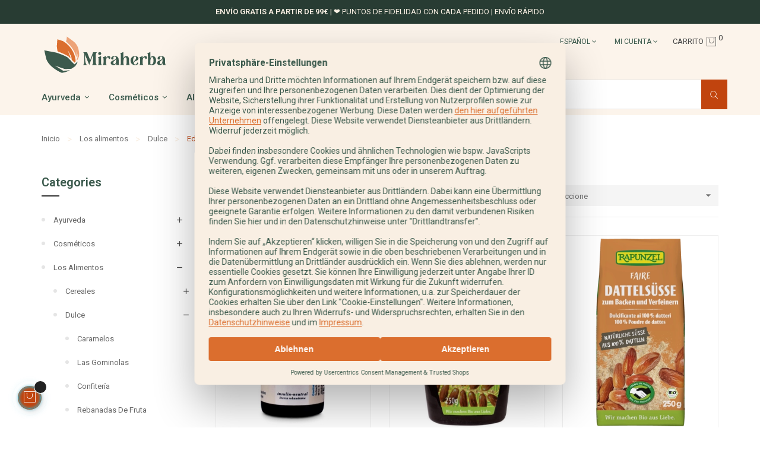

--- FILE ---
content_type: text/html; charset=utf-8
request_url: https://www.miraherba.de/es/204-edulcorantes
body_size: 32846
content:
<!doctype html>
<html lang="es-ES"  class="default" >

  <head>
    
      
  <meta charset="utf-8">


  <meta http-equiv="x-ua-compatible" content="ie=edge">



  <title>Edulcorantes</title>
  
    
  
  <meta name="description" content="">
  <meta name="keywords" content="">
        <link rel="canonical" href="https://www.miraherba.de/es/204-edulcorantes">
    
          <link rel="alternate" href="https://www.miraherba.de/de/204-suessungsmittel" hreflang="de">
          <link rel="alternate" href="https://www.miraherba.de/it/204-edulcoranti" hreflang="it-it">
          <link rel="alternate" href="https://www.miraherba.de/es/204-edulcorantes" hreflang="es-es">
          <link rel="alternate" href="https://www.miraherba.de/fr/204-les-edulcorants" hreflang="fr-fr">
          <link rel="alternate" href="https://www.miraherba.de/gb/204-sweeteners" hreflang="en-gb">
      
  
  
    <script type="application/ld+json">
  {
    "@context": "https://schema.org",
    "@type": "Organization",
    "name" : "Miraherba",
    "url" : "https://www.miraherba.de/es/"
         ,"logo": {
        "@type": "ImageObject",
        "url":"https://www.miraherba.de/img/logo-1704645924.svg"
      }
      }
</script>

<script type="application/ld+json">
  {
    "@context": "https://schema.org",
    "@type": "WebPage",
    "isPartOf": {
      "@type": "WebSite",
      "url":  "https://www.miraherba.de/es/",
      "name": "Miraherba"
    },
    "name": "Edulcorantes",
    "url":  "https://www.miraherba.de/es/204-edulcorantes"
  }
</script>


  <script type="application/ld+json">
    {
      "@context": "https://schema.org",
      "@type": "BreadcrumbList",
      "itemListElement": [
                  {
            "@type": "ListItem",
            "position": 1,
            "name": "Inicio",
            "item": "https://www.miraherba.de/es/"
          },                  {
            "@type": "ListItem",
            "position": 2,
            "name": "Los alimentos",
            "item": "https://www.miraherba.de/es/34-los-alimentos"
          },                  {
            "@type": "ListItem",
            "position": 3,
            "name": "Dulce",
            "item": "https://www.miraherba.de/es/199-dulce"
          },                  {
            "@type": "ListItem",
            "position": 4,
            "name": "Edulcorantes",
            "item": "https://www.miraherba.de/es/204-edulcorantes"
          }              ]
    }
  </script>
  
  
  
  <script type="application/ld+json">
  {
    "@context": "https://schema.org",
    "@type": "ItemList",
    "itemListElement": [
          {
        "@type": "ListItem",
        "position": 1,
        "name": "Govinda - Stevia líquida, Edulcorantes - 50ml",
        "url": "https://www.miraherba.de/es/edulcorantes/811-govinda-stevia-liquida-edulcorantes-50ml-4038507001776.html"
      },          {
        "@type": "ListItem",
        "position": 2,
        "name": "Rapunzel - Jarabe de Dátiles - 250g",
        "url": "https://www.miraherba.de/es/edulcorantes/813-rapunzel-jarabe-de-datiles-250g-4006040350064.html"
      },          {
        "@type": "ListItem",
        "position": 3,
        "name": "Rapunzel - dulzura de dátiles - 250g",
        "url": "https://www.miraherba.de/es/edulcorantes/814-rapunzel-dulzura-de-datiles-250g-4006040301158.html"
      },          {
        "@type": "ListItem",
        "position": 4,
        "name": "Rapunzel - Melaza de caña de azúcar - 300 g",
        "url": "https://www.miraherba.de/es/edulcorantes/991-rapunzel-melaza-de-cana-de-azucar-300-g-4006040098324.html"
      },          {
        "@type": "ListItem",
        "position": 5,
        "name": "Rapunzel - Rapadura Azúcar integral de caña - 500g",
        "url": "https://www.miraherba.de/es/edulcorantes/992-rapunzel-rapadura-azucar-integral-de-cana-500g-4006040301110.html"
      },          {
        "@type": "ListItem",
        "position": 6,
        "name": "Birch gold - azúcar de abedul - 500g",
        "url": "https://www.miraherba.de/es/edulcorantes/999-birch-gold-azucar-de-abedul-500g-9120048830023.html"
      },          {
        "@type": "ListItem",
        "position": 7,
        "name": "Miraherba de azúcar vainillado - 100g",
        "url": "https://www.miraherba.de/es/especias/1186-miraherba-de-azucar-vainillado-100g-4262402910493.html"
      },          {
        "@type": "ListItem",
        "position": 8,
        "name": "Naturata de Jarabe de arce Grado C, con fuerza - 250ml",
        "url": "https://www.miraherba.de/es/edulcorantes/1276-naturata-de-jarabe-de-arce-grado-c-con-fuerza-250ml-4024297349341.html"
      },          {
        "@type": "ListItem",
        "position": 9,
        "name": "Davert - azúcar de caña en bruto - 500g",
        "url": "https://www.miraherba.de/es/edulcorantes/1391-davert-azucar-de-cana-en-bruto-500g-4019339852217.html"
      },          {
        "@type": "ListItem",
        "position": 10,
        "name": "Davert - azúcar de caña en bruto - 1 kg",
        "url": "https://www.miraherba.de/es/edulcorantes/1392-davert-azucar-de-cana-en-bruto-1-kg-4019339852224.html"
      },          {
        "@type": "ListItem",
        "position": 11,
        "name": "Rapunzel - Azúcar de flor de coco - 250g",
        "url": "https://www.miraherba.de/es/los-alimentos/1487-rapunzel-azucar-de-flor-de-coco-250g-4006040161172.html"
      },          {
        "@type": "ListItem",
        "position": 12,
        "name": "Rapunzel - jarabe de flor de coco - 250g",
        "url": "https://www.miraherba.de/es/edulcorantes/1543-rapunzel-jarabe-de-flor-de-coco-250g-4006040168843.html"
      },          {
        "@type": "ListItem",
        "position": 13,
        "name": "Miraherba De Té N ° 1: Estado De Ánimo",
        "url": "https://www.miraherba.de/es/mezclas/2913-miraherba-de-te-n-1-estado-de-animo-4262402910486.html"
      },          {
        "@type": "ListItem",
        "position": 14,
        "name": "Miraherba - Stevia, hierba dulce - 50g",
        "url": "https://www.miraherba.de/es/hierbas/3110-miraherba-stevia-hierba-dulce-50g-4262402911735.html"
      },          {
        "@type": "ListItem",
        "position": 15,
        "name": "HOYER - Jengibre en la Miel - 250g",
        "url": "https://www.miraherba.de/es/miel/3552-hoyer-jengibre-en-la-miel-250g-4002029013517.html"
      },          {
        "@type": "ListItem",
        "position": 16,
        "name": "Cosmoveda - Jaggery BIO Azúcar Integral de Caña - 400g",
        "url": "https://www.miraherba.de/es/edulcorantes/7142-cosmoveda-jaggery-bio-azucar-integral-de-cana-400g-4032108116167.html"
      },          {
        "@type": "ListItem",
        "position": 17,
        "name": "Cosmoveda - Azúcar de flor de coco BIO - 350g",
        "url": "https://www.miraherba.de/es/edulcorantes/8334-cosmoveda-azucar-de-flor-de-coco-bio-350g-4032108151267.html"
      },          {
        "@type": "ListItem",
        "position": 18,
        "name": "Naturata - azúcar en polvo de azúcar de caña en bruto - 125g",
        "url": "https://www.miraherba.de/es/edulcorantes/12070-naturata-azucar-en-polvo-de-azucar-de-cana-en-bruto-125g-4024297340447.html"
      },          {
        "@type": "ListItem",
        "position": 19,
        "name": "Biovegan - mermelada de azúcar orgánica 3:1 - 500g",
        "url": "https://www.miraherba.de/es/edulcorantes/12133-biovegan-mermelada-de-azucar-organica-3-1-500g-4005394285404.html"
      },          {
        "@type": "ListItem",
        "position": 20,
        "name": "HOYER - Miel de Azahar Ecológica - 250g",
        "url": "https://www.miraherba.de/es/miel/12773-hoyer-miel-de-azahar-ecologica-250g-4002029001569.html"
      },          {
        "@type": "ListItem",
        "position": 21,
        "name": "Terrasana - Amazake arroz integral - 380g",
        "url": "https://www.miraherba.de/es/edulcorantes/14844-terrasana-amazake-arroz-integral-380g-8713576275834.html"
      }        ]
  }
</script>

  
  
    
  

  
    <meta property="og:title" content="Edulcorantes" />
    <meta property="og:description" content="" />
    <meta property="og:url" content="https://www.miraherba.de/es/204-edulcorantes" />
    <meta property="og:site_name" content="Miraherba" />
    <meta property="og:type" content="website" />    



  <meta name="viewport" content="width=device-width, initial-scale=1">



  <link rel="icon" type="image/vnd.microsoft.icon" href="https://www.miraherba.de/img/favicon.ico?1741969789">
  <link rel="shortcut icon" type="image/x-icon" href="https://www.miraherba.de/img/favicon.ico?1741969789">


  

    <link rel="stylesheet" href="https://fonts.googleapis.com/css?family=DM+Sans:regular,500,700|Poppins:300,regular,500,600,700,100,200,800,900|DM+Serif+Display:regular,italic|Open+Sans:300,400|Indie+Flower:regular|Lato:regular&amp;subset=latin,latin-ext" type="text/css" media="all">
  <link rel="stylesheet" href="https://www.miraherba.de/themes/at_labelle/assets/cache/theme-2bdf4b555.css" type="text/css" media="all">



    


    <script type="text/javascript" src="https://challenges.cloudflare.com/turnstile/v0/api.js" async></script>


  <script type="text/javascript">
        var LEO_COOKIE_THEME = "AT_LABELLE_PANEL_CONFIG";
        var LS_Meta = {"v":"6.6.10"};
        var add_cart_error = "An error occurred while processing your request. Please try again";
        var add_payment_info_event_name = 1;
        var add_shipping_info_event_name = 1;
        var add_to_cart_event_name = 1;
        var ajaxsearch = "1";
        var appagebuilderToken = "79f11c1fb7008c2b2842849b0f6b8225";
        var begin_checkout_event_name = 1;
        var buttonwishlist_title_add = "Lista de deseos";
        var buttonwishlist_title_remove = "Sacar de la WishList";
        var category_name = "Edulcorantes";
        var controller = "category";
        var controller_name = "category";
        var customer_login_event_name = 1;
        var customer_signup_event_name = 1;
        var dm_hash = "3GU8JRP1F";
        var dm_mode = 0;
        var email = null;
        var enable_dropdown_defaultcart = 1;
        var enable_flycart_effect = 1;
        var enable_notification = 0;
        var fname = null;
        var googletagID = "GTM-WGQV483";
        var gtm_product_listing_event_name = 1;
        var height_cart_item = "100";
        var id_category = "204";
        var id_customer = null;
        var isLogged = false;
        var jolisearch = {"amb_joli_search_action":"https:\/\/www.miraherba.de\/es\/module\/ambjolisearch\/jolisearch","amb_joli_search_link":"https:\/\/www.miraherba.de\/es\/module\/ambjolisearch\/jolisearch","amb_joli_search_controller":"jolisearch","blocksearch_type":"top","show_cat_desc":0,"ga_acc":0,"id_lang":5,"url_rewriting":true,"use_autocomplete":2,"minwordlen":3,"l_products":"Productos","l_manufacturers":"Fabricantes","l_suppliers":"Suppliers","l_categories":"Categor\u00edas","l_no_results_found":"Ning\u00fan producto corresponde con su b\u00fasqueda","l_more_results":"Mostrar todos los resultados","ENT_QUOTES":3,"jolisearch_position":{"my":"right top","at":"right bottom","collision":"flipfit none"},"classes":"ps17","display_manufacturer":"","display_supplier":"","display_category":"","use_mobile_ux":"","mobile_media_breakpoint":"576","mobile_opening_selector":"","show_add_to_cart_button":"","add_to_cart_button_style":1,"show_features":"1","feature_ids":[],"show_feature_values_only":true,"show_price":"","theme":"modern"};
        var klCustomer = null;
        var leo_push = 0;
        var leo_search_url = "https:\/\/www.miraherba.de\/es\/module\/leoproductsearch\/productsearch";
        var leo_token = "79f11c1fb7008c2b2842849b0f6b8225";
        var leoproductsearch_static_token = "79f11c1fb7008c2b2842849b0f6b8225";
        var leoproductsearch_token = "96ad494e9a6c6401978e34001f56b94c";
        var lf_is_gen_rtl = false;
        var lname = null;
        var lps_show_product_img = "1";
        var lps_show_product_price = true;
        var lql_ajax_url = "https:\/\/www.miraherba.de\/es\/module\/leoquicklogin\/leocustomer";
        var lql_is_gen_rtl = false;
        var lql_module_dir = "\/modules\/leoquicklogin\/";
        var lql_myaccount_url = "https:\/\/www.miraherba.de\/es\/mi-cuenta";
        var lql_redirect = "1";
        var number_cartitem_display = 3;
        var numpro_display = "100";
        var oosn_id_module = 82;
        var op_freeshippingbar_js = {"AJAX_URL":"https:\/\/www.miraherba.de\/es\/module\/opfreeshippingbar\/ajax?ajax=1","page_name":"category","time_to_disappear":"15","init_delay":"0","time_to_display":"1","enable_progress":"0","show_animation_product_page":"0","show_gif_reached":"0","page":"[\"cart\",\"category\",\"index\",\"manufacturer\",\"order\",\"product\"]","reached":"alcanzado","missed":"s\u00f3lo falt\u00f3"};
        var orderID = 0;
        var parentCategory = "Dulce";
        var prestashop = {"cart":{"products":[],"totals":{"total":{"type":"total","label":"Total","amount":0,"value":"0,00\u00a0\u20ac"},"total_including_tax":{"type":"total","label":"Total (impuestos incl.)","amount":0,"value":"0,00\u00a0\u20ac"},"total_excluding_tax":{"type":"total","label":"Total (impuestos excl.)","amount":0,"value":"0,00\u00a0\u20ac"}},"subtotals":{"products":{"type":"products","label":"Subtotal","amount":0,"value":"0,00\u00a0\u20ac"},"discounts":null,"shipping":{"type":"shipping","label":"Transporte","amount":0,"value":""},"tax":null},"products_count":0,"summary_string":"0 art\u00edculos","vouchers":{"allowed":1,"added":[]},"discounts":[],"minimalPurchase":0,"minimalPurchaseRequired":""},"currency":{"id":1,"name":"Euro","iso_code":"EUR","iso_code_num":"978","sign":"\u20ac"},"customer":{"lastname":null,"firstname":null,"email":null,"birthday":null,"newsletter":null,"newsletter_date_add":null,"optin":null,"website":null,"company":null,"siret":null,"ape":null,"is_logged":false,"gender":{"type":null,"name":null},"addresses":[]},"country":{"id_zone":17,"id_currency":0,"call_prefix":49,"iso_code":"DE","active":"1","contains_states":"0","need_identification_number":"0","need_zip_code":"1","zip_code_format":"NNNNN","display_tax_label":"1","name":"Deutschland","id":1},"language":{"name":"Espa\u00f1ol (Spanish)","iso_code":"es","locale":"es-ES","language_code":"es-es","active":"1","is_rtl":"0","date_format_lite":"d\/m\/Y","date_format_full":"d\/m\/Y H:i:s","id":5},"page":{"title":"","canonical":"https:\/\/www.miraherba.de\/es\/204-edulcorantes","meta":{"title":"Edulcorantes","description":"","keywords":"","robots":"index"},"page_name":"category","body_classes":{"lang-es":true,"lang-rtl":false,"country-DE":true,"currency-EUR":true,"layout-left-column":true,"page-category":true,"tax-display-enabled":true,"page-customer-account":false,"category-id-204":true,"category-Edulcorantes":true,"category-id-parent-199":true,"category-depth-level-4":true},"admin_notifications":[],"password-policy":{"feedbacks":{"0":"Muy d\u00e9bil","1":"D\u00e9bil","2":"Promedio","3":"Fuerte","4":"Muy fuerte","Straight rows of keys are easy to guess":"Una serie seguida de teclas de la misma fila es f\u00e1cil de adivinar","Short keyboard patterns are easy to guess":"Los patrones de teclado cortos son f\u00e1ciles de adivinar","Use a longer keyboard pattern with more turns":"Usa un patr\u00f3n de teclado m\u00e1s largo y con m\u00e1s giros","Repeats like \"aaa\" are easy to guess":"Las repeticiones como \u00abaaa\u00bb son f\u00e1ciles de adivinar","Repeats like \"abcabcabc\" are only slightly harder to guess than \"abc\"":"Las repeticiones como \"abcabcabc\" son solo un poco m\u00e1s dif\u00edciles de adivinar que \"abc\"","Sequences like abc or 6543 are easy to guess":"Las secuencias como \"abc\" o \"6543\" son f\u00e1ciles de adivinar","Recent years are easy to guess":"Los a\u00f1os recientes son f\u00e1ciles de adivinar","Dates are often easy to guess":"Las fechas suelen ser f\u00e1ciles de adivinar","This is a top-10 common password":"Esta es una de las 10 contrase\u00f1as m\u00e1s comunes","This is a top-100 common password":"Esta es una de las 100 contrase\u00f1as m\u00e1s comunes","This is a very common password":"Esta contrase\u00f1a es muy com\u00fan","This is similar to a commonly used password":"Esta contrase\u00f1a es similar a otras contrase\u00f1as muy usadas","A word by itself is easy to guess":"Una palabra que por s\u00ed misma es f\u00e1cil de adivinar","Names and surnames by themselves are easy to guess":"Los nombres y apellidos completos son f\u00e1ciles de adivinar","Common names and surnames are easy to guess":"Los nombres comunes y los apellidos son f\u00e1ciles de adivinar","Use a few words, avoid common phrases":"Usa varias palabras, evita frases comunes","No need for symbols, digits, or uppercase letters":"No se necesitan s\u00edmbolos, d\u00edgitos o letras may\u00fasculas","Avoid repeated words and characters":"Evita repetir palabras y caracteres","Avoid sequences":"Evita secuencias","Avoid recent years":"Evita a\u00f1os recientes","Avoid years that are associated with you":"Evita a\u00f1os que puedan asociarse contigo","Avoid dates and years that are associated with you":"Evita a\u00f1os y fechas que puedan asociarse contigo","Capitalization doesn't help very much":"Las may\u00fasculas no ayudan mucho","All-uppercase is almost as easy to guess as all-lowercase":"Todo en may\u00fasculas es casi tan f\u00e1cil de adivinar como en min\u00fasculas","Reversed words aren't much harder to guess":"Las palabras invertidas no son mucho m\u00e1s dif\u00edciles de adivinar","Predictable substitutions like '@' instead of 'a' don't help very much":"Las sustituciones predecibles como usar \"@\" en lugar de \"a\" no ayudan mucho","Add another word or two. Uncommon words are better.":"A\u00f1ade una o dos palabras m\u00e1s. Es mejor usar palabras poco habituales."}}},"shop":{"name":"Miraherba","logo":"https:\/\/www.miraherba.de\/img\/logo-1704645924.svg","stores_icon":"https:\/\/www.miraherba.de\/img\/logo_stores.png","favicon":"https:\/\/www.miraherba.de\/img\/favicon.ico"},"core_js_public_path":"\/themes\/","urls":{"base_url":"https:\/\/www.miraherba.de\/","current_url":"https:\/\/www.miraherba.de\/es\/204-edulcorantes","shop_domain_url":"https:\/\/www.miraherba.de","img_ps_url":"https:\/\/www.miraherba.de\/img\/","img_cat_url":"https:\/\/www.miraherba.de\/img\/c\/","img_lang_url":"https:\/\/www.miraherba.de\/img\/l\/","img_prod_url":"https:\/\/www.miraherba.de\/img\/p\/","img_manu_url":"https:\/\/www.miraherba.de\/img\/m\/","img_sup_url":"https:\/\/www.miraherba.de\/img\/su\/","img_ship_url":"https:\/\/www.miraherba.de\/img\/s\/","img_store_url":"https:\/\/www.miraherba.de\/img\/st\/","img_col_url":"https:\/\/www.miraherba.de\/img\/co\/","img_url":"https:\/\/www.miraherba.de\/themes\/at_labelle\/assets\/img\/","css_url":"https:\/\/www.miraherba.de\/themes\/at_labelle\/assets\/css\/","js_url":"https:\/\/www.miraherba.de\/themes\/at_labelle\/assets\/js\/","pic_url":"https:\/\/www.miraherba.de\/upload\/","theme_assets":"https:\/\/www.miraherba.de\/themes\/at_labelle\/assets\/","theme_dir":"https:\/\/www.miraherba.de\/var\/www\/miraherba\/htdocs\/miraherba8\/themes\/at_labelle\/","pages":{"address":"https:\/\/www.miraherba.de\/es\/direccion","addresses":"https:\/\/www.miraherba.de\/es\/direcciones","authentication":"https:\/\/www.miraherba.de\/es\/iniciar-sesion","manufacturer":"https:\/\/www.miraherba.de\/es\/marcas","cart":"https:\/\/www.miraherba.de\/es\/carrito","category":"https:\/\/www.miraherba.de\/es\/index.php?controller=category","cms":"https:\/\/www.miraherba.de\/es\/index.php?controller=cms","contact":"https:\/\/www.miraherba.de\/es\/contactenos","discount":"https:\/\/www.miraherba.de\/es\/descuento","guest_tracking":"https:\/\/www.miraherba.de\/es\/seguimiento-pedido-invitado","history":"https:\/\/www.miraherba.de\/es\/historial-compra","identity":"https:\/\/www.miraherba.de\/es\/datos-personales","index":"https:\/\/www.miraherba.de\/es\/","my_account":"https:\/\/www.miraherba.de\/es\/mi-cuenta","order_confirmation":"https:\/\/www.miraherba.de\/es\/confirmacion-pedido","order_detail":"https:\/\/www.miraherba.de\/es\/index.php?controller=order-detail","order_follow":"https:\/\/www.miraherba.de\/es\/seguimiento-pedido","order":"https:\/\/www.miraherba.de\/es\/pedido","order_return":"https:\/\/www.miraherba.de\/es\/index.php?controller=order-return","order_slip":"https:\/\/www.miraherba.de\/es\/facturas-abono","pagenotfound":"https:\/\/www.miraherba.de\/es\/pagina-no-encontrada","password":"https:\/\/www.miraherba.de\/es\/recuperar-contrase\u00f1a","pdf_invoice":"https:\/\/www.miraherba.de\/es\/index.php?controller=pdf-invoice","pdf_order_return":"https:\/\/www.miraherba.de\/es\/index.php?controller=pdf-order-return","pdf_order_slip":"https:\/\/www.miraherba.de\/es\/index.php?controller=pdf-order-slip","prices_drop":"https:\/\/www.miraherba.de\/es\/productos-rebajados","product":"https:\/\/www.miraherba.de\/es\/index.php?controller=product","registration":"https:\/\/www.miraherba.de\/es\/registro","search":"https:\/\/www.miraherba.de\/es\/busqueda","sitemap":"https:\/\/www.miraherba.de\/es\/mapa del sitio","stores":"https:\/\/www.miraherba.de\/es\/tiendas","supplier":"https:\/\/www.miraherba.de\/es\/proveedores","new_products":"https:\/\/www.miraherba.de\/es\/novedades","brands":"https:\/\/www.miraherba.de\/es\/marcas","register":"https:\/\/www.miraherba.de\/es\/registro","order_login":"https:\/\/www.miraherba.de\/es\/pedido?login=1"},"alternative_langs":{"de":"https:\/\/www.miraherba.de\/de\/204-suessungsmittel","it-it":"https:\/\/www.miraherba.de\/it\/204-edulcoranti","es-es":"https:\/\/www.miraherba.de\/es\/204-edulcorantes","fr-fr":"https:\/\/www.miraherba.de\/fr\/204-les-edulcorants","en-gb":"https:\/\/www.miraherba.de\/gb\/204-sweeteners"},"actions":{"logout":"https:\/\/www.miraherba.de\/es\/?mylogout="},"no_picture_image":{"bySize":{"cart_default":{"url":"https:\/\/www.miraherba.de\/img\/p\/es-default-cart_default.jpg","width":80,"height":80},"small_default":{"url":"https:\/\/www.miraherba.de\/img\/p\/es-default-small_default.jpg","width":98,"height":98},"medium_default":{"url":"https:\/\/www.miraherba.de\/img\/p\/es-default-medium_default.jpg","width":160,"height":137},"home_default":{"url":"https:\/\/www.miraherba.de\/img\/p\/es-default-home_default.jpg","width":450,"height":450},"large_default":{"url":"https:\/\/www.miraherba.de\/img\/p\/es-default-large_default.jpg","width":800,"height":800},"thickbox_default":{"url":"https:\/\/www.miraherba.de\/img\/p\/es-default-thickbox_default.jpg","width":800,"height":800}},"small":{"url":"https:\/\/www.miraherba.de\/img\/p\/es-default-cart_default.jpg","width":80,"height":80},"medium":{"url":"https:\/\/www.miraherba.de\/img\/p\/es-default-home_default.jpg","width":450,"height":450},"large":{"url":"https:\/\/www.miraherba.de\/img\/p\/es-default-thickbox_default.jpg","width":800,"height":800},"legend":""}},"configuration":{"display_taxes_label":true,"display_prices_tax_incl":true,"is_catalog":false,"show_prices":true,"opt_in":{"partner":false},"quantity_discount":{"type":"discount","label":"Descuento unitario"},"voucher_enabled":1,"return_enabled":0},"field_required":[],"breadcrumb":{"links":[{"title":"Inicio","url":"https:\/\/www.miraherba.de\/es\/"},{"title":"Los alimentos","url":"https:\/\/www.miraherba.de\/es\/34-los-alimentos"},{"title":"Dulce","url":"https:\/\/www.miraherba.de\/es\/199-dulce"},{"title":"Edulcorantes","url":"https:\/\/www.miraherba.de\/es\/204-edulcorantes"}],"count":4},"link":{"protocol_link":"https:\/\/","protocol_content":"https:\/\/"},"time":1768370054,"static_token":"79f11c1fb7008c2b2842849b0f6b8225","token":"96ad494e9a6c6401978e34001f56b94c","debug":false,"modules":{"loyaltyrewardpoints":{"ajaxUrlProduct":"https:\/\/www.miraherba.de\/es\/module\/loyaltyrewardpoints\/product?token=96ad494e9a6c6401978e34001f56b94c","ajaxUrlCheckout":"https:\/\/www.miraherba.de\/es\/module\/loyaltyrewardpoints\/checkout?token=96ad494e9a6c6401978e34001f56b94c"}}};
        var psr_icon_color = "#F19D76";
        var purchase_order_event_name = 1;
        var refund_order_event_name = 1;
        var remove_from_cart_event_name = 1;
        var search_product_event_name = 1;
        var select_product_event_name = 1;
        var shop_name = "Miraherba";
        var show_popup = 1;
        var text_no_product = "No tiene productos";
        var text_results_count = "resultados";
        var trackingID = "";
        var trustedshopseasyintegration_css = "https:\/\/www.miraherba.de\/modules\/trustedshopseasyintegration\/views\/css\/front\/front.2.0.3.css";
        var type_dropdown_defaultcart = "dropdown";
        var type_flycart_effect = "fade";
        var url_leoproductattribute = "https:\/\/www.miraherba.de\/es\/module\/leofeature\/LeoProductAttribute";
        var view_cart_event_name = 1;
        var view_category_event_name = 1;
        var view_product_event_name = 1;
        var width_cart_item = "265";
        var wishlist_add = "El producto ha sido a\u00f1adido a su lista de deseos";
        var wishlist_cancel_txt = "Cancelar";
        var wishlist_confirm_del_txt = "Eliminar el elemento seleccionado?";
        var wishlist_del_default_txt = "No se puede eliminar por defecto deseos";
        var wishlist_email_txt = "Direcci\u00f3n de correo electr\u00f3nico";
        var wishlist_loggin_required = "Tienes que iniciar sesi\u00f3n para poder gestionar su lista de deseos";
        var wishlist_ok_txt = "De acuerdo";
        var wishlist_quantity_required = "Debe introducir una cantidad";
        var wishlist_remove = "El producto se retir\u00f3 con \u00e9xito de su Lista de deseos";
        var wishlist_reset_txt = "Reiniciar";
        var wishlist_send_txt = "Enviar";
        var wishlist_send_wishlist_txt = "Enviar lista de deseos";
        var wishlist_url = "https:\/\/www.miraherba.de\/es\/module\/leofeature\/mywishlist";
        var wishlist_viewwishlist = "Ver su lista de deseos";
        var wkCurrencyCode = "EUR";
        var wkStaticToken = "45db787ece5afa784e8c64ca8e51426a";
        var wk_category_products = [{"product_name":"Govinda - Stevia l\u00edquida, Edulcorantes - 50ml","product_id":811,"quantity":1,"price":"5.95","category":"Edulcorantes","variant":"","coupon":"","item_brand":null,"discount":0},{"product_name":"Rapunzel - Jarabe de D\u00e1tiles - 250g","product_id":813,"quantity":1,"price":"3.79","category":"Edulcorantes","variant":"","coupon":"","item_brand":null,"discount":0},{"product_name":"Rapunzel - dulzura de d\u00e1tiles - 250g","product_id":814,"quantity":1,"price":"3.99","category":"Edulcorantes","variant":"","coupon":"","item_brand":null,"discount":0},{"product_name":"Rapunzel - Melaza de ca\u00f1a de az\u00facar - 300 g","product_id":991,"quantity":1,"price":"2.99","category":"Edulcorantes","variant":"","coupon":"","item_brand":null,"discount":0},{"product_name":"Rapunzel - Rapadura Az\u00facar integral de ca\u00f1a - 500g","product_id":992,"quantity":1,"price":"3.99","category":"Edulcorantes","variant":"","coupon":"","item_brand":null,"discount":0},{"product_name":"Birch gold - az\u00facar de abedul - 500g","product_id":999,"quantity":1,"price":"8.49","category":"Edulcorantes","variant":"","coupon":"Birch gold - az\u00facar de abedul - 500g","item_brand":null,"discount":0.5554209999999999},{"product_name":"Miraherba de az\u00facar vainillado - 100g","product_id":1186,"quantity":1,"price":"7.65","category":"Especias","variant":"","coupon":"","item_brand":null,"discount":0},{"product_name":"Naturata de Jarabe de arce Grado C, con fuerza - 250ml","product_id":1276,"quantity":1,"price":"10.99","category":"Edulcorantes","variant":"","coupon":"","item_brand":null,"discount":0},{"product_name":"Davert - az\u00facar de ca\u00f1a en bruto - 500g","product_id":1391,"quantity":1,"price":"3.19","category":"Edulcorantes","variant":"","coupon":"","item_brand":null,"discount":0},{"product_name":"Davert - az\u00facar de ca\u00f1a en bruto - 1 kg","product_id":1392,"quantity":1,"price":"5.49","category":"Edulcorantes","variant":"","coupon":"","item_brand":null,"discount":0},{"product_name":"Rapunzel - jarabe de flor de coco - 250g","product_id":1543,"quantity":1,"price":"4.99","category":"Edulcorantes","variant":"","coupon":"","item_brand":null,"discount":0},{"product_name":"Rapunzel - Az\u00facar de flor de coco - 250g","product_id":1487,"quantity":1,"price":"3.99","category":"Los alimentos","variant":"","coupon":"","item_brand":null,"discount":0},{"product_name":"Miraherba De T\u00e9 N \u00b0 1: Estado De \u00c1nimo","product_id":2913,"quantity":1,"price":"6.55","category":"Mezclas","variant":"","coupon":"","item_brand":null,"discount":0},{"product_name":"Miraherba - Stevia, hierba dulce - 50g","product_id":3110,"quantity":1,"price":"4.29","category":"Hierbas","variant":"","coupon":"","item_brand":null,"discount":0},{"product_name":"HOYER - Jengibre en la Miel - 250g","product_id":3552,"quantity":1,"price":"5.09","category":"Miel","variant":"","coupon":"","item_brand":null,"discount":0},{"product_name":"Cosmoveda - Jaggery BIO Az\u00facar Integral de Ca\u00f1a - 400g","product_id":7142,"quantity":1,"price":"4.99","category":"Edulcorantes","variant":"","coupon":"","item_brand":null,"discount":0},{"product_name":"Cosmoveda - Az\u00facar de flor de coco BIO - 350g","product_id":8334,"quantity":1,"price":"3.75","category":"Edulcorantes","variant":"","coupon":"Cosmoveda - Az\u00facar de flor de coco BIO - 350g","item_brand":null,"discount":3.99},{"product_name":"Naturata - az\u00facar en polvo de az\u00facar de ca\u00f1a en bruto - 125g","product_id":12070,"quantity":1,"price":"1.69","category":"Edulcorantes","variant":"","coupon":"","item_brand":null,"discount":0},{"product_name":"Biovegan - mermelada de az\u00facar org\u00e1nica 3:1 - 500g","product_id":12133,"quantity":1,"price":"4.99","category":"Edulcorantes","variant":"","coupon":"","item_brand":null,"discount":0},{"product_name":"HOYER - Miel de Azahar Ecol\u00f3gica - 250g","product_id":12773,"quantity":1,"price":"5.99","category":"Miel","variant":"","coupon":"","item_brand":null,"discount":0},{"product_name":"Terrasana - Amazake arroz integral - 380g","product_id":14844,"quantity":1,"price":"5.59","category":"Edulcorantes","variant":"","coupon":"","item_brand":null,"discount":0}];
        var wk_gtm_controller_link = "https:\/\/www.miraherba.de\/es\/module\/wkgoogletagmanager\/googleTagManager";
        var wk_opc_enabled = 0;
        var wk_signup_gtm_email = "";
      </script>
<script type="text/javascript">
	var choosefile_text = "Elegir archivo";
	var turnoff_popup_text = "No volver a mostrar esta ventana emergente";
	
	var size_item_quickview = 82;
	var style_scroll_quickview = 'vertical';
	
	var size_item_page = 113;
	var style_scroll_page = 'horizontal';
	
	var size_item_quickview_attr = 101;	
	var style_scroll_quickview_attr = 'vertical';
	
	var size_item_popup = 160;
	var style_scroll_popup = 'vertical';
</script>


  <!-- @file modules\appagebuilder\views\templates\hook\header -->

<script>
	/**
	 * List functions will run when document.ready()
	 */
	var ap_list_functions = [];
	/**
	 * List functions will run when window.load()
	 */
	var ap_list_functions_loaded = [];

	/**
	 * List functions will run when document.ready() for theme
	 */

	var products_list_functions = [];
</script>


<script type='text/javascript'>
	var leoOption = {
		category_qty:1,
		product_list_image:0,
		product_one_img:1,
		productCdown: 1,
		productColor: 0,
		homeWidth: 450,
		homeheight: 450,
	}

	ap_list_functions.push(function(){
		if (typeof $.LeoCustomAjax !== "undefined" && $.isFunction($.LeoCustomAjax)) {
			var leoCustomAjax = new $.LeoCustomAjax();
			leoCustomAjax.processAjax();
		}
	});
</script>
<script type="text/javascript">
	
	var FancyboxI18nClose = "Cerrar";
	var FancyboxI18nNext = "Siguiente";
	var FancyboxI18nPrev = "Anterior";
	var current_link = "http://www.miraherba.de/es/";		
	var currentURL = window.location;
	currentURL = String(currentURL);
	currentURL = currentURL.replace("https://","").replace("http://","").replace("www.","").replace( /#\w*/, "" );
	current_link = current_link.replace("https://","").replace("http://","").replace("www.","");
	var text_warning_select_txt = "Por favor seleccione uno de quitar?";
	var text_confirm_remove_txt = "¿Seguro para eliminar fila de pie?";
	var close_bt_txt = "Cerrar";
	var list_menu = [];
	var list_menu_tmp = {};
	var list_tab = [];
	var isHomeMenu = 0;
	
</script><style type="text/css">
	
	#opfsb-top-bar {
		background-color: #313131 !important;		color: #fff !important;					}

	#opfsb-top-bar {
		text-align: left !important;
	}

	#opfsb-top-bar>#opfsb-main-content {
		padding: 0 26px;		font-size: 13px !important;		text-align: left !important;
		color: #fff !important;	}

	#opfsb-top-bar>#opfsb-main-content>a,
	#opfsb-top-bar>#opfsb-main-content b,
	#opfsb-top-bar>#opfsb-main-content b span {
		color: #B8D22D !important;
	}

	div#opfsb-close {
		font-size: 13px !important;		line-height: 13px !important;	}

	#opfsb-milestone_1::before {

								
	}

	#opfsb-milestone_1:hover::before {
				
	}

	#opfsb-milestone_1 .reached::before {
				
	}

	#opfsb-milestone_2::before {

								
	}

	#opfsb-milestone_2:hover::before {
				
	}

	#opfsb-milestone_2 .reached::before {
				
	}

	#opfsb-milestone_3::before {

								
	}

	#opfsb-milestone_3:hover::before {
				
	}

	#opfsb-milestone_3 .reached::before {
				
	}

	#opfsb-milestone_4::before {

								
	}

	#opfsb-milestone_4:hover::before {
				
	}

	#opfsb-milestone_4 .reached::before {
				
	}

	#opfsb-milestone_5::before {

								
	}

	#opfsb-milestone_5:hover::before {
				
	}

	#opfsb-milestone_5 .reached::before {
				
	}

	.milestone .label {
				box-shadow: 0 0 14px rgba(0, 0, 0, 0.1);
		border: 1px solid #ddd;
		
	}

	
			@media screen and (max-width: 768px) {

			#opfsb-top-bar,
			.opfsb-gift-box {
				display: none !important;
			}
		}

	</style>
<script type="text/javascript">
    
        var oosn_front_controller_url = 'https://www.miraherba.de/es/module/hioutofstocknotification/subscribe';
        var psv = 8.1;
        var oosn_secure_key = '20b108bc33a0ef471486ab2876b129f8';
        var oosn_position = 'popup';
        var quantity = 0;
        var id_product = 0;
        var id_combination = 0;
        var oosn_stock_managment = 0;
    
</script>
<meta name="generator" content="Powered by Creative Slider 6.6.10 - Multi-Purpose, Responsive, Parallax, Mobile-Friendly Slider Module for PrestaShop.">




    
  </head>

  <body id="category" class="lang-es country-de currency-eur layout-left-column page-category tax-display-enabled category-id-204 category-edulcorantes category-id-parent-199 category-depth-level-4 fullwidth keep-header">

    
      
    

    <main id="page">
      
              
      <header id="header">
		  
			
  <div class="header-banner no-print">
          <div class="container">
              <div class="inner"><div id="opfsb-top-bar" class="displayingstyle_3 bottom_bar">
        <div id="opfsb-main-content" class="text_left"></div>
        <div id="opfsb-progress" class=" wfsb-effect-0  wfsb-hidden">
                <div id="opfsb-current-progress" class="">
                        <div id="opfsb-label">0%</div>
                </div>

                                                        
        </div>
                        <div class="" id="opfsb-close"></div>
        </div>

<div class="gift-container">

        <div class="gift">
                <div class="gift__cover">
                        <div class="gift__cover__wrap"></div>
                </div>

                <div class="gift__container">
                        <div class="gift__container__wrap"></div>
                        <span class="gift__container__label">Suprise for you</span>
                </div>

        </div>
</div>
<div class="opfreeshipping_card">
        <div class="gift-animation">
                <div class="giftbox">
                        <div class="giftbox__top">
                                <svg width="120" height="55" viewBox="0 0 120 55" fill="none"
                                        xmlns="http://www.w3.org/2000/svg">
                                        <path d="M89.2501 3.47471C84.7628 -0.941748 77.654 -1.10707 73.3792 3.09683C70.4034 6.00177 62.8223 16.913 59.9882 24.7776C57.1541 16.913 49.5729 6.00177 46.5971 3.09683C42.3224 -1.10707 35.2135 -0.941748 30.7262 3.47471C26.2389 7.89116 26.05 14.8819 30.3247 19.0858C34.5522 23.2189 55.0994 36.4682 59.9882 32.595C64.877 36.4682 85.4241 23.2189 89.6516 19.0858C93.9264 14.8819 93.7374 7.89116 89.2501 3.47471ZM35.8748 13.6302C34.6703 12.4493 34.8356 10.3238 36.2763 8.93032C37.3155 7.91478 38.4491 7.74945 39.0395 7.74945C39.6064 7.74945 40.4093 7.89116 41.0706 8.52883C43.4088 10.8433 47.9197 17.6215 50.7301 23.1244C45.1564 20.3611 38.2365 15.9447 35.8748 13.6302ZM84.1015 13.6302C81.7634 15.9447 74.8435 20.3611 69.2462 23.1244C72.0803 17.6451 76.5676 10.8433 78.9057 8.52883C79.567 7.89116 80.37 7.74945 80.9368 7.74945C81.5272 7.74945 82.6609 7.89116 83.7 8.93032C85.1171 10.3238 85.306 12.4493 84.1015 13.6302Z"
                                                fill="#E078AF" />
                                        <path d="M114.969 27.9896H5.00689C2.24365 27.9896 0 30.2332 0 32.9965V46.0805C0 48.8437 2.24365 51.0874 5.00689 51.0874H114.993C117.756 51.0874 120 48.8437 120 46.0805V32.9965C119.976 30.2332 117.733 27.9896 114.969 27.9896Z"
                                                fill="#F8B64C" />
                                        <path opacity="0.2" d="M111.994 51.111H7.98267V54.441H111.994V51.111Z"
                                                fill="#C47920" />
                                        <path d="M72.0331 27.9067H47.9434V51.0517H72.0331V27.9067Z" fill="#EF87BE" />
                                </svg>
                        </div>

                        <div class="giftbox__middle">
                                <svg width="59" height="35" viewBox="0 0 59 35" fill="none"
                                        xmlns="http://www.w3.org/2000/svg">
                                        <path d="M57.0968 0H13.3226V0.951605C13.3226 1.47765 12.8969 1.90321 12.371 1.90321C11.8449 1.90321 11.4194 1.47753 11.4194 0.951605V0H1.90321C0.852158 0 0 0.852043 0 1.90321V10.2804C0 10.7601 0.235885 11.216 0.643814 11.4684C2.54046 12.6414 3.80642 14.7349 3.80642 17.129C3.80642 19.523 2.54046 21.6166 0.643814 22.7897C0.235885 23.042 0 23.498 0 23.9776V32.3548C0 33.4059 0.852158 34.258 1.90321 34.258H11.4194V33.3064C11.4194 32.7804 11.8451 32.3548 12.371 32.3548C12.897 32.3548 13.3226 32.7805 13.3226 33.3064V34.258H57.0968C58.1478 34.258 59 33.4059 59 32.3548V1.90321C59 0.852043 58.1478 0 57.0968 0ZM13.3226 29.5C13.3226 30.026 12.8969 30.4516 12.371 30.4516C11.8449 30.4516 11.4194 30.0259 11.4194 29.5V27.5968C11.4194 27.0707 11.8451 26.6452 12.371 26.6452C12.897 26.6452 13.3226 27.0709 13.3226 27.5968V29.5ZM13.3226 23.7903C13.3226 24.3163 12.8969 24.7419 12.371 24.7419C11.8449 24.7419 11.4194 24.3162 11.4194 23.7903V21.887C11.4194 21.361 11.8451 20.9354 12.371 20.9354C12.897 20.9354 13.3226 21.3611 13.3226 21.887V23.7903ZM13.3226 18.0806C13.3226 18.6067 12.8969 19.0322 12.371 19.0322C11.8449 19.0322 11.4194 18.6065 11.4194 18.0806V16.1774C11.4194 15.6514 11.8451 15.2258 12.371 15.2258C12.897 15.2258 13.3226 15.6515 13.3226 16.1774V18.0806ZM13.3226 12.371C13.3226 12.897 12.8969 13.3226 12.371 13.3226C11.8449 13.3226 11.4194 12.8969 11.4194 12.371V10.4678C11.4194 9.94173 11.8451 9.51617 12.371 9.51617C12.897 9.51617 13.3226 9.94185 13.3226 10.4678V12.371ZM13.3226 6.66124C13.3226 7.18728 12.8969 7.61284 12.371 7.61284C11.8449 7.61284 11.4194 7.18717 11.4194 6.66124V4.75803C11.4194 4.23198 11.8451 3.80642 12.371 3.80642C12.897 3.80642 13.3226 4.2321 13.3226 4.75803V6.66124Z"
                                                fill="#CF689F" />
                                        <path d="M56.1303 32.4106H16.1625C15.637 32.4106 15.2109 31.9846 15.2109 31.459V2.91059C15.2109 2.38501 15.637 1.95898 16.1625 1.95898H56.1303C56.6559 1.95898 57.0819 2.38501 57.0819 2.91059V31.459C57.0819 31.9846 56.6559 32.4106 56.1303 32.4106Z"
                                                fill="#EF88BF" />
                                        <path d="M35.9633 25.6906C36.0412 25.7299 36.1191 25.7299 36.197 25.7299C36.2749 25.7299 36.3527 25.7299 36.4306 25.6906C36.4423 25.6828 36.4748 25.6632 36.5261 25.6324C36.9902 25.3537 38.9921 24.1515 41.0256 22.3124C42.3496 21.0947 43.44 19.8377 44.1799 18.62C45.1923 17.0488 45.6596 15.4775 45.6596 13.9455C45.6596 10.9994 43.3231 8.64258 40.4415 8.64258C39.468 8.64258 38.4166 9.03539 37.521 9.70317C36.9758 10.096 36.5474 10.5674 36.197 11.0387C35.8854 10.5674 35.4182 10.096 34.873 9.70317C33.9774 9.03539 32.926 8.64258 31.9525 8.64258C29.0708 8.64258 26.7344 10.9994 26.7344 13.9455C26.7344 15.4775 27.2406 17.0488 28.2141 18.62C28.9929 19.8377 30.0444 21.0947 31.3683 22.3124C33.2242 23.9909 35.0802 25.1389 35.7261 25.5385C35.8663 25.6252 35.9494 25.6766 35.9633 25.6906Z"
                                                fill="white" />
                                </svg>
                        </div>

                        <div class="giftbox__bottom">
                                <svg width="106" height="70" viewBox="0 0 106 70" fill="none"
                                        xmlns="http://www.w3.org/2000/svg">
                                        <path d="M0.982666 0.110992V64.0197C0.982666 66.7829 3.22632 69.0266 5.98955 69.0266H100.01C102.774 69.0266 105.017 66.7829 105.017 64.0197V0.110992H0.982666V0.110992Z"
                                                fill="#FFD15C" />
                                        <path d="M65.0331 0.051712H40.9434V69.0145H65.0331V0.051712Z" fill="#EF87BE" />
                                </svg>
                        </div>
                </div>
        </div>
        <div class="card__text">
                <div class="card__text__greeting">

                        <div class="card__text__greeting__hbd"></div>
                        <div></div>
                </div>
                <div class="card__text__sign">-Miraherba</div>
                <div class="card__text__close">X</div>
        </div>
</div>
</div>
          </div>
        </div>



  <nav class="header-nav">
    <div class="topnav">
              <div class="inner"><!-- @file modules\appagebuilder\views\templates\hook\ApRow -->
    <div id="form_2553367888281253"        class="row box-nav1 box-2 center white-fc no-print ApRow  has-bg bg-fullwidth"
                            style=""        data-bg_data=" #283C33 no-repeat"        >
                                            <!-- @file modules\appagebuilder\views\templates\hook\ApColumn -->
<div    class="col-xl-12 col-lg-12 col-md-12 col-sm-12 col-xs-12 col-sp-12  ApColumn "
	    >
                    <!-- @file modules\appagebuilder\views\templates\hook\ApGeneral -->
<div     class="block ApHtml">
	                    <div class="block_content"><div><strong>ENVÍO GRATIS A PARTIR DE 99€</strong> | ❤ PUNTOS DE FIDELIDAD CON CADA PEDIDO | ENVÍO RÁPIDO</div></div>
    	</div>
    </div>            </div>
    </div>
          </div>
    <div class="bottomnav">
              <div class="inner"><!-- @file modules\appagebuilder\views\templates\hook\ApRow -->
    <div        class="row show-mobile box-logomobile box-2 ApRow  has-bg bg-boxed"
                            style="background: no-repeat;"        data-bg_data=" no-repeat"        >
                                            <!-- @file modules\appagebuilder\views\templates\hook\ApColumn -->
<div    class="col-sm-12 col-xs-12 col-sp-12 col-md-12 col-lg-12 col-xl-12  ApColumn "
	    >
                    <!-- @file modules\appagebuilder\views\templates\hook\ApGenCode -->

	<div class="h-logo">    <a href="https://www.miraherba.de/">        <img class="img-fluid" src="https://www.miraherba.de/img/logo-1704645924.svg" alt="Miraherba">    </a></div>

    </div>            </div>
    <!-- @file modules\appagebuilder\views\templates\hook\ApRow -->
<div class="wrapper"
    >

<div class="container">
    <div        class="row box-nav1 no-print ApRow  has-bg bg-boxed"
                            style="background: no-repeat;"        data-bg_data=" no-repeat"        >
                                            <!-- @file modules\appagebuilder\views\templates\hook\ApColumn -->
<div    class="col-xl-6 col-lg-6 col-md-12 col-sm-12 col-xs-12 col-sp-12 hidden-md-down ApColumn "
	    >
                    <!-- @file modules\appagebuilder\views\templates\hook\ApGenCode -->

	<div class="h-logo">    <a href="https://www.miraherba.de/">        <img class="img-fluid" src="https://www.miraherba.de/img/logo-1704645924.svg" alt="Miraherba">    </a></div>

    </div><!-- @file modules\appagebuilder\views\templates\hook\ApColumn -->
<div    class="col-xl-6 col-lg-6 col-md-12 col-sm-12 col-xs-12 col-sp-12 col-infor ApColumn "
	    >
                    <!-- @file modules\appagebuilder\views\templates\hook\ApModule -->
<!-- @file modules\appagebuilder\views\templates\hook\ApModule -->
<div class="language-selector-wrapper dropdown js-dropdown popup-over" id="language-selector-label">
  <a class="popup-title" href="javascript:void(0)" data-toggle="dropdown" title="Idioma" aria-label="Lista desplegable de idiomas">
    <i class="pe-7s-global"></i>
    <span>Español</span>
    <i class="fa fa-angle-down" aria-hidden="true"></i>
  </a>
  <ul class="dropdown-menu popup-content link language-selector" aria-labelledby="language-selector-label">
              <li >
          <a href="https://www.miraherba.de/de/204-suessungsmittel" class="dropdown-item" data-iso-code="de">
	  <img src="https://www.miraherba.de/img/l/2.jpg" alt="de" width="16" height="11" />
	  Deutsch
	  </a>
        </li>
              <li >
          <a href="https://www.miraherba.de/it/204-edulcoranti" class="dropdown-item" data-iso-code="it">
	  <img src="https://www.miraherba.de/img/l/4.jpg" alt="it" width="16" height="11" />
	  Italiano
	  </a>
        </li>
              <li  class="current" >
          <a href="https://www.miraherba.de/es/204-edulcorantes" class="dropdown-item" data-iso-code="es">
	  <img src="https://www.miraherba.de/img/l/5.jpg" alt="es" width="16" height="11" />
	  Español
	  </a>
        </li>
              <li >
          <a href="https://www.miraherba.de/fr/204-les-edulcorants" class="dropdown-item" data-iso-code="fr">
	  <img src="https://www.miraherba.de/img/l/6.jpg" alt="fr" width="16" height="11" />
	  Français
	  </a>
        </li>
              <li >
          <a href="https://www.miraherba.de/gb/204-sweeteners" class="dropdown-item" data-iso-code="gb">
	  <img src="https://www.miraherba.de/img/l/7.jpg" alt="gb" width="16" height="11" />
	  English GB
	  </a>
        </li>
        </ul>
</div>

<!-- @file modules\appagebuilder\views\templates\hook\ApModule -->
<div class="userinfo-selector dropdown js-dropdown popup-over" id="_desktop_user_info">
  <a href="javascript:void(0)" data-toggle="dropdown" class="popup-title" title="Cuenta">
    <i class="pe-7s-user"></i>
    <span>MI CUENTA</span>
    <i class="fa fa-angle-down" aria-hidden="true"></i>
 </a>
  <ul class="popup-content dropdown-menu user-info">
                  <li>
          <a
            class="signin leo-quicklogin"
            data-enable-sociallogin="enable"
            data-type="popup"
            data-layout="login"
            href="javascript:void(0)"
            title="Acceda a su cuenta de cliente"
            rel="nofollow"
          >
            <span>Iniciar sesión</span>
          </a>
        </li>
        <li>
          <a
            class="register leo-quicklogin"
            data-enable-sociallogin="enable"
            data-type="popup"
            data-layout="register"
            href="javascript:void(0)"
            title="Acceda a su cuenta de cliente"
            rel="nofollow"
          >
            <span>Regístrese en</span>
          </a>
        </li>
            	  	  <li>
        <a
          class="btn-wishlist"
          href="//www.miraherba.de/es/module/leofeature/mywishlist"
          title="Lista de deseos"
          rel="nofollow"
        >
          <span>Lista de deseos</span>
  		(<span class="ap-total-wishlist ap-total"></span>)
        </a>
      </li>
  	      </ul>
</div>
<!-- @file modules\appagebuilder\views\templates\hook\ApModule -->


<!-- Block search module -->
<div id="leo_search_block_top" class="block exclusive hidden-lg-up ">
	<p class="title_block">Buscar aquí...</p>
		<form method="get" action="https://www.miraherba.de/es/index.php?controller=productsearch" id="leosearchtopbox" data-label-suggestion="Sugerencia" data-search-for="Buscar" data-in-category="en la categoría" data-products-for="Productos para" data-label-products="Productos" data-view-all="Ver todos">
		<input type="hidden" name="fc" value="module" />
		<input type="hidden" name="module" value="leoproductsearch" />
		<input type="hidden" name="controller" value="productsearch" />
		<input type="hidden" name="txt_not_found" value="no se encontró producto">
                <input type="hidden" name="leoproductsearch_static_token" value="79f11c1fb7008c2b2842849b0f6b8225"/>
		    			<div class="block_content clearfix leoproductsearch-content">
						<div class="leoproductsearch-result">
				<div class="leoproductsearch-loading cssload-speeding-wheel"></div>
				<input class="search_query form-control grey" type="text" id="leo_search_query_top" name="search_query" data-content='' value="" placeholder="Buscar"/>
				<div class="ac_results lps_results"></div>
			</div>
			<button type="submit" id="leo_search_top_button" class="btn btn-default button button-small"><span><i class="material-icons search">search</i></span></button> 
		</div>
	</form>
</div>
<script type="text/javascript">
	var blocksearch_type = 'top';
</script>
<!-- /Block search module -->
<!-- @file modules\appagebuilder\views\templates\hook\ApModule -->
<div id="_desktop_cart">
  <div class="blockcart cart-preview leo-blockcart show-leo-loading  inactive" 
 data-refresh-url="//www.miraherba.de/es/module/ps_shoppingcart/ajax" >
    <div class="header">
      	  <span class='cart-label'>Carrito</span>
        <i class="pe-7s-shopbag"></i>
        <span class="cart-products-count">0</span>
          </div>
  </div>
</div>


    </div>            </div>
</div>
</div>
        
	<script>
		ap_list_functions.push(function(){
			$.stellar({horizontalScrolling:false}); 
		});
	</script>
    
    </div>
          </div>
  </nav>



  <div class="header-top ">
          <div class="inner"><!-- @file modules\appagebuilder\views\templates\hook\ApRow -->
<div class="wrapper"
>

<div class="container">
    <div        class="row box-top1 box-2 ApRow  "
                            style=""                >
                                            <!-- @file modules\appagebuilder\views\templates\hook\ApColumn -->
<div    class="col-xl-12 col-lg-9 col-md-3 col-sm-3 col-xs-3 col-sp-3 col-menu ApColumn "
	    >
                    <!-- @file modules\appagebuilder\views\templates\hook\ApSlideShow -->
<div id="memgamenu-form_9184166521380958" class="ApMegamenu">
			    
                <nav data-megamenu-id="9184166521380958" class="leo-megamenu cavas_menu navbar navbar-default enable-canvas " role="navigation">
                            <!-- Brand and toggle get grouped for better mobile display -->
                            <div class="navbar-header">
                                    <button type="button" class="navbar-toggler hidden-lg-up" data-toggle="collapse" data-target=".megamenu-off-canvas-9184166521380958">
                                            <span class="sr-only">Navegación de palanca</span>
                                            &#9776;
                                            <!--
                                            <span class="icon-bar"></span>
                                            <span class="icon-bar"></span>
                                            <span class="icon-bar"></span>
                                            -->
                                    </button>
                            </div>
                            <!-- Collect the nav links, forms, and other content for toggling -->
                                                        <div class="leo-top-menu collapse navbar-toggleable-md megamenu-off-canvas megamenu-off-canvas-9184166521380958"><ul class="nav navbar-nav megamenu horizontal"><li data-menu-type="category" class="nav-item parent  dropdown aligned-fullwidth  leo-2" >
    <a class="nav-link dropdown-toggle has-category" data-toggle="dropdown" href="https://www.miraherba.de/es/111-ayurveda" target="_self">

                    
                    <span class="menu-title">Ayurveda</span>
                                        
            </a>
        <b class="caret"></b>
            <div class="dropdown-sub dropdown-menu" style="width:800px">
            <div class="dropdown-menu-inner">
                                    <div class="row">
                                                    <div class="mega-col col-md-2" >
                                <div class="mega-col-inner ">
                                    <div class="leo-widget" data-id_widget="1750361781">
    <div class="widget-subcategories">
                <div class="widget-inner">
                            <div class="menu-title">
                    <a href="https://www.miraherba.de/es/272-aceites-ayurvedicos" title="Aceites ayurvédicos" class="img">
                            Aceites ayurvédicos 
                    </a>
                </div>
                <ul>
                                    <li class="clearfix ">
                        <a href="https://www.miraherba.de/es/273-aceites-clasicos" title="Aceites clásicos" class="img">
                                Aceites clásicos 
                        </a>
                                            </li>
                                    <li class="clearfix ">
                        <a href="https://www.miraherba.de/es/274-nasya-ojos-y-oidos" title="Nasya, ojos y oídos" class="img">
                                Nasya, ojos y oídos 
                        </a>
                                            </li>
                                    <li class="clearfix ">
                        <a href="https://www.miraherba.de/es/275-grithams" title="Grithams" class="img">
                                Grithams 
                        </a>
                                            </li>
                                </ul>
                    </div>
    </div>
 
</div>                                </div>
                            </div>
                                                    <div class="mega-col col-md-2" >
                                <div class="mega-col-inner ">
                                    <div class="leo-widget" data-id_widget="1704816299">
    <div class="widget-subcategories">
                <div class="widget-inner">
                            <div class="menu-title">
                    <a href="https://www.miraherba.de/es/229-hierbas" title="Hierbas" class="img">
                            Hierbas 
                    </a>
                </div>
                <ul>
                                    <li class="clearfix ">
                        <a href="https://www.miraherba.de/es/153-polvo" title="Polvo" class="img">
                                Polvo 
                        </a>
                                            </li>
                                    <li class="clearfix ">
                        <a href="https://www.miraherba.de/es/156-tabletas" title="Tabletas" class="img">
                                Tabletas 
                        </a>
                                            </li>
                                    <li class="clearfix ">
                        <a href="https://www.miraherba.de/es/155-capsulas" title="Cápsulas" class="img">
                                Cápsulas 
                        </a>
                                            </li>
                                    <li class="clearfix ">
                        <a href="https://www.miraherba.de/es/154-elixires" title="Elixires" class="img">
                                Elixires 
                        </a>
                                            </li>
                                    <li class="clearfix ">
                        <a href="https://www.miraherba.de/es/151-chyavanprash" title="Chyavanprash" class="img">
                                Chyavanprash 
                        </a>
                                            </li>
                                    <li class="clearfix ">
                        <a href="https://www.miraherba.de/es/152-guggulu" title="Guggulu" class="img">
                                Guggulu 
                        </a>
                                            </li>
                                </ul>
                    </div>
    </div>
 
</div>                                </div>
                            </div>
                                                    <div class="mega-col col-md-3" >
                                <div class="mega-col-inner ">
                                    <div class="leo-widget" data-id_widget="1704810442">
    <div class="widget-subcategories">
                <div class="widget-inner">
                            <div class="menu-title">
                    <a href="https://www.miraherba.de/es/142-la-suplementacion" title="La suplementación" class="img">
                            La suplementación 
                    </a>
                </div>
                <ul>
                                    <li class="clearfix ">
                        <a href="https://www.miraherba.de/es/266-esencias-fermentadas" title="Esencias fermentadas" class="img">
                                Esencias fermentadas 
                        </a>
                                            </li>
                                    <li class="clearfix ">
                        <a href="https://www.miraherba.de/es/267-extractos-liquidos-de-plantas" title="Extractos líquidos de plantas" class="img">
                                Extractos líquidos de plantas 
                        </a>
                                            </li>
                                    <li class="clearfix ">
                        <a href="https://www.miraherba.de/es/268-capsulas-de-extracto-vegetal" title="Cápsulas de extracto vegetal" class="img">
                                Cápsulas de extracto vegetal 
                        </a>
                                            </li>
                                    <li class="clearfix ">
                        <a href="https://www.miraherba.de/es/269-polvo" title="polvo" class="img">
                                polvo 
                        </a>
                                            </li>
                                    <li class="clearfix ">
                        <a href="https://www.miraherba.de/es/270-vitaminas-y-minerales" title="Vitaminas y minerales" class="img">
                                Vitaminas y minerales 
                        </a>
                                            </li>
                                </ul>
                    </div>
    </div>
 
</div>                                </div>
                            </div>
                                                    <div class="mega-col col-md-2" >
                                <div class="mega-col-inner ">
                                    <div class="leo-widget" data-id_widget="1704816350">
    <div class="widget-subcategories">
                <div class="widget-inner">
                            <div class="menu-title">
                    <a href="https://www.miraherba.de/es/143-el-ayuno" title="El ayuno" class="img">
                            El ayuno 
                    </a>
                </div>
                <ul>
                                    <li class="clearfix ">
                        <a href="https://www.miraherba.de/es/26-paquetes-de-ayuno" title="paquetes de ayuno" class="img">
                                paquetes de ayuno 
                        </a>
                                            </li>
                                    <li class="clearfix ">
                        <a href="https://www.miraherba.de/es/29-accesorios" title="Accesorios" class="img">
                                Accesorios 
                        </a>
                                            </li>
                                </ul>
                    </div>
    </div>
 
</div><div class="leo-widget" data-id_widget="1704816329">
    <div class="widget-subcategories">
                <div class="widget-inner">
                            <div class="menu-title">
                    <a href="https://www.miraherba.de/es/27-massage" title="Massage" class="img">
                            Massage 
                    </a>
                </div>
                <ul>
                                    <li class="clearfix ">
                        <a href="https://www.miraherba.de/es/144-aceites-de-bienestar" title="Aceites de bienestar" class="img">
                                Aceites de bienestar 
                        </a>
                                            </li>
                                    <li class="clearfix ">
                        <a href="https://www.miraherba.de/es/184-los-unguentos" title="Los ungüentos" class="img">
                                Los ungüentos 
                        </a>
                                            </li>
                                    <li class="clearfix ">
                        <a href="https://www.miraherba.de/es/145-accesorios" title="Accesorios" class="img">
                                Accesorios 
                        </a>
                                            </li>
                                </ul>
                    </div>
    </div>
 
</div>                                </div>
                            </div>
                                                    <div class="mega-col col-md-3" >
                                <div class="mega-col-inner ">
                                    <div class="leo-widget" data-id_widget="1704816383">
    <div class="widget-subcategories">
                <div class="widget-inner">
                            <div class="menu-title">
                    <a href="https://www.miraherba.de/es/233-incienso" title="Incienso" class="img">
                            Incienso 
                    </a>
                </div>
                <ul>
                                </ul>
                    </div>
    </div>
 
</div><div class="leo-widget" data-id_widget="1704816395">
    <div class="widget-subcategories">
                <div class="widget-inner">
                            <div class="menu-title">
                    <a href="https://www.miraherba.de/es/236-yoga" title="Yoga" class="img">
                            Yoga 
                    </a>
                </div>
                <ul>
                                </ul>
                    </div>
    </div>
 
</div><div class="leo-widget" data-id_widget="1704817255">
            <div class="widget-html">
                        <div class="widget-inner">
                    <p class="effect-zoom"><a href="/vitaminas-y-minerales/13217-gse-vegan-plus-60-tabletas-4035784000652.html" title=""><img src="/img/cms/Homepage/veganplus3.jpg" width="300" height="189" alt="GSE VeganPlus" /></a></p>            </div>
        </div>
        </div>                                </div>
                            </div>
                                            </div>
                            </div>
        </div>
    </li>
<li data-menu-type="category" class="nav-item parent  dropdown aligned-fullwidth  leo-1" >
    <a class="nav-link dropdown-toggle has-category" data-toggle="dropdown" href="https://www.miraherba.de/es/111-ayurveda" target="_self">

                    
                    <span class="menu-title">Cosméticos</span>
                                        
            </a>
        <b class="caret"></b>
            <div class="dropdown-sub dropdown-menu" style="width:700px">
            <div class="dropdown-menu-inner">
                                    <div class="row">
                                                    <div class="mega-col col-md-2" >
                                <div class="mega-col-inner ">
                                    <div class="leo-widget" data-id_widget="1704814037">
    <div class="widget-subcategories">
                <div class="widget-inner">
                            <div class="menu-title">
                    <a href="https://www.miraherba.de/es/19-rostro" title="Rostro" class="img">
                            Rostro 
                    </a>
                </div>
                <ul>
                                    <li class="clearfix ">
                        <a href="https://www.miraherba.de/es/127-el-cuidado-de-los-ojos" title="El cuidado de los ojos" class="img">
                                El cuidado de los ojos 
                        </a>
                                            </li>
                                    <li class="clearfix ">
                        <a href="https://www.miraherba.de/es/158-mascarillas" title="Mascarillas" class="img">
                                Mascarillas 
                        </a>
                                            </li>
                                    <li class="clearfix ">
                        <a href="https://www.miraherba.de/es/128-cuidado-de-los-labios" title="cuidado de los labios" class="img">
                                cuidado de los labios 
                        </a>
                                            </li>
                                    <li class="clearfix ">
                        <a href="https://www.miraherba.de/es/126-limpiar" title="Limpiar" class="img">
                                Limpiar 
                        </a>
                                            </li>
                                    <li class="clearfix ">
                        <a href="https://www.miraherba.de/es/149-el-suero-y-el-cura" title="El suero y el Cura" class="img">
                                El suero y el Cura 
                        </a>
                                            </li>
                                    <li class="clearfix ">
                        <a href="https://www.miraherba.de/es/129-guarderia" title="Guardería" class="img">
                                Guardería 
                        </a>
                                            </li>
                                    <li class="clearfix ">
                        <a href="https://www.miraherba.de/es/148-cuidado-nocturno" title="Cuidado nocturno" class="img">
                                Cuidado nocturno 
                        </a>
                                            </li>
                                </ul>
                    </div>
    </div>
 
</div>                                </div>
                            </div>
                                                    <div class="mega-col col-md-2" >
                                <div class="mega-col-inner ">
                                    <div class="leo-widget" data-id_widget="1704814085">
    <div class="widget-subcategories">
                <div class="widget-inner">
                            <div class="menu-title">
                    <a href="https://www.miraherba.de/es/20-cuerpo" title="Cuerpo" class="img">
                            Cuerpo 
                    </a>
                </div>
                <ul>
                                    <li class="clearfix ">
                        <a href="https://www.miraherba.de/es/132-desodorantes" title="Desodorantes" class="img">
                                Desodorantes 
                        </a>
                                            </li>
                                    <li class="clearfix ">
                        <a href="https://www.miraherba.de/es/131-la-ducha-y-el-bano" title="La ducha y el baño" class="img">
                                La ducha y el baño 
                        </a>
                                            </li>
                                    <li class="clearfix ">
                        <a href="https://www.miraherba.de/es/160-manos-y-pies" title="Manos y Pies" class="img">
                                Manos y Pies 
                        </a>
                                            </li>
                                    <li class="clearfix ">
                        <a href="https://www.miraherba.de/es/23-higiene-intima" title="Higiene íntima" class="img">
                                Higiene íntima 
                        </a>
                                            </li>
                                    <li class="clearfix ">
                        <a href="https://www.miraherba.de/es/159-el-cuidado-del-cuerpo" title="El cuidado del cuerpo" class="img">
                                El cuidado del cuerpo 
                        </a>
                                            </li>
                                    <li class="clearfix ">
                        <a href="https://www.miraherba.de/es/257-jabon" title="Jabón" class="img">
                                Jabón 
                        </a>
                                            </li>
                                    <li class="clearfix ">
                        <a href="https://www.miraherba.de/es/133-proteccion-solar" title="Protección solar" class="img">
                                Protección solar 
                        </a>
                                            </li>
                                    <li class="clearfix ">
                        <a href="https://www.miraherba.de/es/22-higiene-dental" title="higiene dental" class="img">
                                higiene dental 
                        </a>
                                            </li>
                                </ul>
                    </div>
    </div>
 
</div>                                </div>
                            </div>
                                                    <div class="mega-col col-md-2" >
                                <div class="mega-col-inner ">
                                    <div class="leo-widget" data-id_widget="1704814107">
    <div class="widget-subcategories">
                <div class="widget-inner">
                            <div class="menu-title">
                    <a href="https://www.miraherba.de/es/21-cabello" title="Cabello" class="img">
                            Cabello 
                    </a>
                </div>
                <ul>
                                    <li class="clearfix ">
                        <a href="https://www.miraherba.de/es/141-color" title="Color" class="img">
                                Color 
                        </a>
                                            </li>
                                    <li class="clearfix ">
                        <a href="https://www.miraherba.de/es/124-cuidado" title="Cuidado" class="img">
                                Cuidado 
                        </a>
                                            </li>
                                    <li class="clearfix ">
                        <a href="https://www.miraherba.de/es/122-champu" title="Champú" class="img">
                                Champú 
                        </a>
                                            </li>
                                    <li class="clearfix ">
                        <a href="https://www.miraherba.de/es/125-estilo" title="Estilo" class="img">
                                Estilo 
                        </a>
                                            </li>
                                </ul>
                    </div>
    </div>
 
</div><div class="leo-widget" data-id_widget="1704814120">
    <div class="widget-subcategories">
                <div class="widget-inner">
                            <div class="menu-title">
                    <a href="https://www.miraherba.de/es/173-para-el" title="Para Él" class="img">
                            Para Él 
                    </a>
                </div>
                <ul>
                                    <li class="clearfix ">
                        <a href="https://www.miraherba.de/es/223-la-cara" title="La cara" class="img">
                                La cara 
                        </a>
                                            </li>
                                    <li class="clearfix ">
                        <a href="https://www.miraherba.de/es/224-cuerpo" title="Cuerpo" class="img">
                                Cuerpo 
                        </a>
                                            </li>
                                    <li class="clearfix ">
                        <a href="https://www.miraherba.de/es/225-cabello" title="Cabello" class="img">
                                Cabello 
                        </a>
                                            </li>
                                </ul>
                    </div>
    </div>
 
</div>                                </div>
                            </div>
                                                    <div class="mega-col col-md-2" >
                                <div class="mega-col-inner ">
                                    <div class="leo-widget" data-id_widget="1704814145">
    <div class="widget-subcategories">
                <div class="widget-inner">
                            <div class="menu-title">
                    <a href="https://www.miraherba.de/es/119-med-cosmeticos" title="Med. Cosméticos" class="img">
                            Med. Cosméticos 
                    </a>
                </div>
                <ul>
                                    <li class="clearfix ">
                        <a href="https://www.miraherba.de/es/138-la-piel-seca" title="La Piel Seca" class="img">
                                La Piel Seca 
                        </a>
                                            </li>
                                    <li class="clearfix ">
                        <a href="https://www.miraherba.de/es/146-la-piel-sensible" title="La Piel Sensible" class="img">
                                La Piel Sensible 
                        </a>
                                            </li>
                                    <li class="clearfix ">
                        <a href="https://www.miraherba.de/es/147-la-dermatitis-atopica" title="La dermatitis atópica" class="img">
                                La dermatitis atópica 
                        </a>
                                            </li>
                                    <li class="clearfix ">
                        <a href="https://www.miraherba.de/es/161-la-psoriasis" title="La psoriasis" class="img">
                                La psoriasis 
                        </a>
                                            </li>
                                    <li class="clearfix ">
                        <a href="https://www.miraherba.de/es/162-hongo-de-la-piel" title="Hongo de la piel" class="img">
                                Hongo de la piel 
                        </a>
                                            </li>
                                    <li class="clearfix ">
                        <a href="https://www.miraherba.de/es/163-el-herpes" title="El Herpes" class="img">
                                El Herpes 
                        </a>
                                            </li>
                                    <li class="clearfix ">
                        <a href="https://www.miraherba.de/es/164-la-diabetes" title="La Diabetes" class="img">
                                La Diabetes 
                        </a>
                                            </li>
                                    <li class="clearfix ">
                        <a href="https://www.miraherba.de/es/165-el-acne" title="El acné" class="img">
                                El acné 
                        </a>
                                            </li>
                                    <li class="clearfix ">
                        <a href="https://www.miraherba.de/es/166-las-alergias" title="Las alergias" class="img">
                                Las alergias 
                        </a>
                                            </li>
                                </ul>
                    </div>
    </div>
 
</div>                                </div>
                            </div>
                                                    <div class="mega-col col-md-4" >
                                <div class="mega-col-inner ">
                                    <div class="leo-widget" data-id_widget="1704814186">
    <div class="widget-subcategories">
                <div class="widget-inner">
                            <div class="menu-title">
                    <a href="https://www.miraherba.de/es/176-el-cuidado-del-bebe" title="El cuidado del bebé" class="img">
                            El cuidado del bebé 
                    </a>
                </div>
                <ul>
                                </ul>
                    </div>
    </div>
 
</div><div class="leo-widget" data-id_widget="1704814169">
    <div class="widget-subcategories">
                <div class="widget-inner">
                            <div class="menu-title">
                    <a href="https://www.miraherba.de/es/234-los-aceites-esenciales" title="Los Aceites Esenciales" class="img">
                            Los Aceites Esenciales 
                    </a>
                </div>
                <ul>
                                </ul>
                    </div>
    </div>
 
</div><div class="leo-widget" data-id_widget="1510302616">
            <div class="widget-html">
                        <div class="widget-inner">
                    <p class="effect-zoom"><a href="/brand/24-primavera" title=""><img src="/img/cms/Homepage/primavera.jpg" width="326" height="200" alt="Primavera" /></a></p>            </div>
        </div>
        </div>                                </div>
                            </div>
                                            </div>
                            </div>
        </div>
    </li>
<li data-menu-type="category" class="nav-item parent  dropdown aligned-fullwidth  leo-1" >
    <a class="nav-link dropdown-toggle has-category" data-toggle="dropdown" href="https://www.miraherba.de/es/34-los-alimentos" target="_self">

                    
                    <span class="menu-title">Alimentos</span>
                                        
            </a>
        <b class="caret"></b>
            <div class="dropdown-sub dropdown-menu" style="width:800px">
            <div class="dropdown-menu-inner">
                                    <div class="row">
                                                    <div class="mega-col col-md-2" >
                                <div class="mega-col-inner ">
                                    <div class="leo-widget" data-id_widget="1704818494">
    <div class="widget-subcategories">
                <div class="widget-inner">
                            <div class="menu-title">
                    <a href="https://www.miraherba.de/es/189-cereales" title="Cereales" class="img">
                            Cereales 
                    </a>
                </div>
                <ul>
                                    <li class="clearfix ">
                        <a href="https://www.miraherba.de/es/259-pan" title="pan" class="img">
                                pan 
                        </a>
                                            </li>
                                    <li class="clearfix ">
                        <a href="https://www.miraherba.de/es/186-legumbres" title="Legumbres" class="img">
                                Legumbres 
                        </a>
                                            </li>
                                    <li class="clearfix ">
                        <a href="https://www.miraherba.de/es/247-germinacion-semillas" title="Germinación semillas" class="img">
                                Germinación semillas 
                        </a>
                                            </li>
                                    <li class="clearfix ">
                        <a href="https://www.miraherba.de/es/190-los-granos" title="Los granos" class="img">
                                Los granos 
                        </a>
                                            </li>
                                    <li class="clearfix ">
                        <a href="https://www.miraherba.de/es/191-harina" title="Harina" class="img">
                                Harina 
                        </a>
                                            </li>
                                    <li class="clearfix ">
                        <a href="https://www.miraherba.de/es/37-mueslis-y-copos" title="mueslis y copos" class="img">
                                mueslis y copos 
                        </a>
                                            </li>
                                    <li class="clearfix ">
                        <a href="https://www.miraherba.de/es/205-la-pasta" title="La pasta" class="img">
                                La pasta 
                        </a>
                                            </li>
                                    <li class="clearfix ">
                        <a href="https://www.miraherba.de/es/185-semillas-oleaginosas" title="Semillas oleaginosas" class="img">
                                Semillas oleaginosas 
                        </a>
                                            </li>
                                    <li class="clearfix ">
                        <a href="https://www.miraherba.de/es/192-arroz" title="Arroz" class="img">
                                Arroz 
                        </a>
                                            </li>
                                </ul>
                    </div>
    </div>
 
</div>                                </div>
                            </div>
                                                    <div class="mega-col col-md-2" >
                                <div class="mega-col-inner ">
                                    <div class="leo-widget" data-id_widget="1704818518">
    <div class="widget-subcategories">
                <div class="widget-inner">
                            <div class="menu-title">
                    <a href="https://www.miraherba.de/es/199-dulce" title="Dulce" class="img">
                            Dulce 
                    </a>
                </div>
                <ul>
                                    <li class="clearfix ">
                        <a href="https://www.miraherba.de/es/220-caramelos" title="Caramelos" class="img">
                                Caramelos 
                        </a>
                                            </li>
                                    <li class="clearfix ">
                        <a href="https://www.miraherba.de/es/201-las-gominolas" title="Las gominolas" class="img">
                                Las gominolas 
                        </a>
                                            </li>
                                    <li class="clearfix ">
                        <a href="https://www.miraherba.de/es/227-confiteria" title="Confitería" class="img">
                                Confitería 
                        </a>
                                            </li>
                                    <li class="clearfix ">
                        <a href="https://www.miraherba.de/es/202-rebanadas-de-fruta" title="Rebanadas de fruta" class="img">
                                Rebanadas de fruta 
                        </a>
                                            </li>
                                    <li class="clearfix ">
                        <a href="https://www.miraherba.de/es/211-chocolate" title="Chocolate" class="img">
                                Chocolate 
                        </a>
                                            </li>
                                    <li class="clearfix ">
                        <a href="https://www.miraherba.de/es/204-edulcorantes" title="Edulcorantes" class="img">
                                Edulcorantes 
                        </a>
                                            </li>
                                    <li class="clearfix ">
                        <a href="https://www.miraherba.de/es/263-pure-de-frutas" title="Puré de frutas" class="img">
                                Puré de frutas 
                        </a>
                                            </li>
                                </ul>
                    </div>
    </div>
 
</div>                                </div>
                            </div>
                                                    <div class="mega-col col-md-2" >
                                <div class="mega-col-inner ">
                                    <div class="leo-widget" data-id_widget="1704818538">
    <div class="widget-subcategories">
                <div class="widget-inner">
                            <div class="menu-title">
                    <a href="https://www.miraherba.de/es/33-especias" title="Especias" class="img">
                            Especias 
                    </a>
                </div>
                <ul>
                                    <li class="clearfix ">
                        <a href="https://www.miraherba.de/es/106-especias-individuales" title="Especias individuales" class="img">
                                Especias individuales 
                        </a>
                                            </li>
                                    <li class="clearfix ">
                        <a href="https://www.miraherba.de/es/110-mezclas" title="Mezclas" class="img">
                                Mezclas 
                        </a>
                                            </li>
                                    <li class="clearfix ">
                        <a href="https://www.miraherba.de/es/188-caldos" title="Caldos" class="img">
                                Caldos 
                        </a>
                                            </li>
                                    <li class="clearfix ">
                        <a href="https://www.miraherba.de/es/182-pastas" title="Pastas" class="img">
                                Pastas 
                        </a>
                                            </li>
                                    <li class="clearfix ">
                        <a href="https://www.miraherba.de/es/212-salsas" title="Salsas" class="img">
                                Salsas 
                        </a>
                                            </li>
                                    <li class="clearfix ">
                        <a href="https://www.miraherba.de/es/222-sal" title="Sal" class="img">
                                Sal 
                        </a>
                                            </li>
                                    <li class="clearfix ">
                        <a href="https://www.miraherba.de/es/228-hierbas" title="Hierbas" class="img">
                                Hierbas 
                        </a>
                                            </li>
                                </ul>
                    </div>
    </div>
 
</div>                                </div>
                            </div>
                                                    <div class="mega-col col-md-2" >
                                <div class="mega-col-inner ">
                                    <div class="leo-widget" data-id_widget="1704818573">
    <div class="widget-subcategories">
                <div class="widget-inner">
                            <div class="menu-title">
                    <a href="https://www.miraherba.de/es/38-bebidas" title="bebidas" class="img">
                            bebidas 
                    </a>
                </div>
                <ul>
                                    <li class="clearfix ">
                        <a href="https://www.miraherba.de/es/255-cacao" title="Cacao" class="img">
                                Cacao 
                        </a>
                                            </li>
                                    <li class="clearfix ">
                        <a href="https://www.miraherba.de/es/206-cafe" title="Café" class="img">
                                Café 
                        </a>
                                            </li>
                                    <li class="clearfix ">
                        <a href="https://www.miraherba.de/es/193-leche-vegetal" title="Leche Vegetal" class="img">
                                Leche Vegetal 
                        </a>
                                            </li>
                                    <li class="clearfix ">
                        <a href="https://www.miraherba.de/es/194-jugo" title="Jugo" class="img">
                                Jugo 
                        </a>
                                            </li>
                                    <li class="clearfix ">
                        <a href="https://www.miraherba.de/es/198-el-agua" title="El agua" class="img">
                                El agua 
                        </a>
                                            </li>
                                    <li class="clearfix ">
                        <a href="https://www.miraherba.de/es/265-bebidas-sin-alcohol" title="Bebidas sin alcohol" class="img">
                                Bebidas sin alcohol 
                        </a>
                                            </li>
                                    <li class="clearfix ">
                        <a href="https://www.miraherba.de/es/271-alkoholisches" title="Alkoholisches" class="img">
                                Alkoholisches 
                        </a>
                                            </li>
                                </ul>
                    </div>
    </div>
 
</div>                                </div>
                            </div>
                                                    <div class="mega-col col-md-2" >
                                <div class="mega-col-inner ">
                                    <div class="leo-widget" data-id_widget="1704818591">
    <div class="widget-subcategories">
                <div class="widget-inner">
                            <div class="menu-title">
                    <a href="https://www.miraherba.de/es/40-tee" title="Tee" class="img">
                            Tee 
                    </a>
                </div>
                <ul>
                                    <li class="clearfix ">
                        <a href="https://www.miraherba.de/es/197-chai" title="Chai" class="img">
                                Chai 
                        </a>
                                            </li>
                                    <li class="clearfix ">
                        <a href="https://www.miraherba.de/es/112-abierto-te" title="Abierto Té" class="img">
                                Abierto Té 
                        </a>
                                            </li>
                                    <li class="clearfix ">
                        <a href="https://www.miraherba.de/es/113-la-bolsita-de-te" title="La bolsita de té" class="img">
                                La bolsita de té 
                        </a>
                                            </li>
                                    <li class="clearfix ">
                        <a href="https://www.miraherba.de/es/116-miraherba-te" title="Miraherba Té" class="img">
                                Miraherba Té 
                        </a>
                                            </li>
                                </ul>
                    </div>
    </div>
 
</div>                                </div>
                            </div>
                                                    <div class="mega-col col-md-2" >
                                <div class="mega-col-inner ">
                                    <div class="leo-widget" data-id_widget="1704818676">
    <div class="widget-subcategories">
                <div class="widget-inner">
                            <div class="menu-title">
                    <a href="https://www.miraherba.de/es/249-hornear" title="Hornear" class="img">
                            Hornear 
                    </a>
                </div>
                <ul>
                                </ul>
                    </div>
    </div>
 
</div><div class="leo-widget" data-id_widget="1704818661">
    <div class="widget-subcategories">
                <div class="widget-inner">
                            <div class="menu-title">
                    <a href="https://www.miraherba.de/es/251-proteinas" title="Proteinas" class="img">
                            Proteinas 
                    </a>
                </div>
                <ul>
                                </ul>
                    </div>
    </div>
 
</div><div class="leo-widget" data-id_widget="1704818740">
    <div class="widget-subcategories">
                <div class="widget-inner">
                            <div class="menu-title">
                    <a href="https://www.miraherba.de/es/262-macrobioticos" title="Macrobióticos" class="img">
                            Macrobióticos 
                    </a>
                </div>
                <ul>
                                </ul>
                    </div>
    </div>
 
</div><div class="leo-widget" data-id_widget="1725693085">
    <div class="widget-subcategories">
                <div class="widget-inner">
                            <div class="menu-title">
                    <a href="https://www.miraherba.de/es/208-navidad" title="Navidad" class="img">
                            Navidad 
                    </a>
                </div>
                <ul>
                                </ul>
                    </div>
    </div>
 
</div>                                </div>
                            </div>
                                            </div>
                                    <div class="row">
                                                    <div class="mega-col col-md-2" >
                                <div class="mega-col-inner ">
                                    <div class="leo-widget" data-id_widget="1704818623">
    <div class="widget-subcategories">
                <div class="widget-inner">
                            <div class="menu-title">
                    <a href="https://www.miraherba.de/es/213-para-untar" title="Para untar" class="img">
                            Para untar 
                    </a>
                </div>
                <ul>
                                    <li class="clearfix ">
                        <a href="https://www.miraherba.de/es/200-pastas-de-frutas" title="Pastas de frutas" class="img">
                                Pastas de frutas 
                        </a>
                                            </li>
                                    <li class="clearfix ">
                        <a href="https://www.miraherba.de/es/203-miel" title="Miel" class="img">
                                Miel 
                        </a>
                                            </li>
                                    <li class="clearfix ">
                        <a href="https://www.miraherba.de/es/216-mantequilla-de-nuez" title="Mantequilla de nuez" class="img">
                                Mantequilla de nuez 
                        </a>
                                            </li>
                                    <li class="clearfix ">
                        <a href="https://www.miraherba.de/es/215-salados-para-untar" title="Salados Para Untar" class="img">
                                Salados Para Untar 
                        </a>
                                            </li>
                                </ul>
                    </div>
    </div>
 
</div>                                </div>
                            </div>
                                                    <div class="mega-col col-md-2" >
                                <div class="mega-col-inner ">
                                    <div class="leo-widget" data-id_widget="1704818609">
    <div class="widget-subcategories">
                <div class="widget-inner">
                            <div class="menu-title">
                    <a href="https://www.miraherba.de/es/217-platos-preparados" title="Platos preparados" class="img">
                            Platos preparados 
                    </a>
                </div>
                <ul>
                                    <li class="clearfix ">
                        <a href="https://www.miraherba.de/es/218-comidas-semi-listos" title="Comidas semi-listos" class="img">
                                Comidas semi-listos 
                        </a>
                                            </li>
                                    <li class="clearfix ">
                        <a href="https://www.miraherba.de/es/245-conservas" title="Conservas" class="img">
                                Conservas 
                        </a>
                                            </li>
                                    <li class="clearfix ">
                        <a href="https://www.miraherba.de/es/219-sopas" title="Sopas" class="img">
                                Sopas 
                        </a>
                                            </li>
                                    <li class="clearfix ">
                        <a href="https://www.miraherba.de/es/246-productos-saludables" title="Productos saludables" class="img">
                                Productos saludables 
                        </a>
                                            </li>
                                </ul>
                    </div>
    </div>
 
</div>                                </div>
                            </div>
                                                    <div class="mega-col col-md-2" >
                                <div class="mega-col-inner ">
                                    <div class="leo-widget" data-id_widget="1704818553">
    <div class="widget-subcategories">
                <div class="widget-inner">
                            <div class="menu-title">
                    <a href="https://www.miraherba.de/es/207-mordiscos" title="Mordiscos" class="img">
                            Mordiscos 
                    </a>
                </div>
                <ul>
                                    <li class="clearfix ">
                        <a href="https://www.miraherba.de/es/253-fichas-y-co" title="Fichas y Co" class="img">
                                Fichas y Co 
                        </a>
                                            </li>
                                    <li class="clearfix ">
                        <a href="https://www.miraherba.de/es/254-galletas" title="Galletas" class="img">
                                Galletas 
                        </a>
                                            </li>
                                    <li class="clearfix ">
                        <a href="https://www.miraherba.de/es/170-frutos-secos" title="Frutos secos" class="img">
                                Frutos secos 
                        </a>
                                            </li>
                                    <li class="clearfix ">
                        <a href="https://www.miraherba.de/es/169-los-frutos-secos" title="Los frutos secos" class="img">
                                Los frutos secos 
                        </a>
                                            </li>
                                </ul>
                    </div>
    </div>
 
</div>                                </div>
                            </div>
                                                    <div class="mega-col col-md-2" >
                                <div class="mega-col-inner ">
                                    <div class="leo-widget" data-id_widget="1704818644">
    <div class="widget-subcategories">
                <div class="widget-inner">
                            <div class="menu-title">
                    <a href="https://www.miraherba.de/es/36-aceites-y-grasas" title="aceites y grasas" class="img">
                            aceites y grasas 
                    </a>
                </div>
                <ul>
                                    <li class="clearfix ">
                        <a href="https://www.miraherba.de/es/209-el-ghee" title="El Ghee" class="img">
                                El Ghee 
                        </a>
                                            </li>
                                    <li class="clearfix ">
                        <a href="https://www.miraherba.de/es/210-aceites" title="Aceites" class="img">
                                Aceites 
                        </a>
                                            </li>
                                </ul>
                    </div>
    </div>
 
</div>                                </div>
                            </div>
                                                    <div class="mega-col col-md-4" >
                                <div class="mega-col-inner ">
                                    <div class="leo-widget" data-id_widget="1704820127">
            <div class="widget-html">
                        <div class="widget-inner">
                    <p class="effect-zoom"><a href="/brand/80-yogi-tea" title=""><img src="/img/cms/Homepage/yogi2.jpg" width="300" height="220" alt="Yogi Tea" /></a></p>            </div>
        </div>
        </div>                                </div>
                            </div>
                                            </div>
                            </div>
        </div>
    </li>
<li data-menu-type="category" class="nav-item parent  dropdown aligned-left  leo-1" >
    <a class="nav-link dropdown-toggle has-category" data-toggle="dropdown" href="https://www.miraherba.de/es/239-casa" target="_self">

                    
                    <span class="menu-title">Casa</span>
                                        
            </a>
        <b class="caret"></b>
            <div class="dropdown-sub dropdown-menu" style="width:600px">
            <div class="dropdown-menu-inner">
                                    <div class="row">
                                                    <div class="mega-col col-md-4" >
                                <div class="mega-col-inner ">
                                    <div class="leo-widget" data-id_widget="1704820359">
    <div class="widget-subcategories">
                <div class="widget-inner">
                            <div class="menu-title">
                    <a href="https://www.miraherba.de/es/244-bebe" title="Bebé" class="img">
                            Bebé 
                    </a>
                </div>
                <ul>
                                </ul>
                    </div>
    </div>
 
</div><div class="leo-widget" data-id_widget="1704820380">
    <div class="widget-subcategories">
                <div class="widget-inner">
                            <div class="menu-title">
                    <a href="https://www.miraherba.de/es/248-articulos-de-higiene" title="Artículos de higiene" class="img">
                            Artículos de higiene 
                    </a>
                </div>
                <ul>
                                </ul>
                    </div>
    </div>
 
</div><div class="leo-widget" data-id_widget="1704820398">
    <div class="widget-subcategories">
                <div class="widget-inner">
                            <div class="menu-title">
                    <a href="https://www.miraherba.de/es/174-repelente-de-insectos" title="Repelente de insectos" class="img">
                            Repelente de insectos 
                    </a>
                </div>
                <ul>
                                </ul>
                    </div>
    </div>
 
</div><div class="leo-widget" data-id_widget="1704820411">
    <div class="widget-subcategories">
                <div class="widget-inner">
                            <div class="menu-title">
                    <a href="https://www.miraherba.de/es/256-velas" title="Velas" class="img">
                            Velas 
                    </a>
                </div>
                <ul>
                                </ul>
                    </div>
    </div>
 
</div><div class="leo-widget" data-id_widget="1704820425">
    <div class="widget-subcategories">
                <div class="widget-inner">
                            <div class="menu-title">
                    <a href="https://www.miraherba.de/es/243-utensilios-de-cocina" title="Utensilios de cocina" class="img">
                            Utensilios de cocina 
                    </a>
                </div>
                <ul>
                                </ul>
                    </div>
    </div>
 
</div><div class="leo-widget" data-id_widget="1704820442">
    <div class="widget-subcategories">
                <div class="widget-inner">
                            <div class="menu-title">
                    <a href="https://www.miraherba.de/es/121-libros-de-cocina" title="Libros de cocina" class="img">
                            Libros de cocina 
                    </a>
                </div>
                <ul>
                                </ul>
                    </div>
    </div>
 
</div><div class="leo-widget" data-id_widget="1704820456">
    <div class="widget-subcategories">
                <div class="widget-inner">
                            <div class="menu-title">
                    <a href="https://www.miraherba.de/es/258-plantas" title="plantas" class="img">
                            plantas 
                    </a>
                </div>
                <ul>
                                </ul>
                    </div>
    </div>
 
</div><div class="leo-widget" data-id_widget="1704820473">
    <div class="widget-subcategories">
                <div class="widget-inner">
                            <div class="menu-title">
                    <a href="https://www.miraherba.de/es/240-productos-de-limpieza" title="Productos de limpieza" class="img">
                            Productos de limpieza 
                    </a>
                </div>
                <ul>
                                </ul>
                    </div>
    </div>
 
</div><div class="leo-widget" data-id_widget="1704820492">
    <div class="widget-subcategories">
                <div class="widget-inner">
                            <div class="menu-title">
                    <a href="https://www.miraherba.de/es/241-detergente" title="Detergente" class="img">
                            Detergente 
                    </a>
                </div>
                <ul>
                                </ul>
                    </div>
    </div>
 
</div>                                </div>
                            </div>
                                                    <div class="mega-col col-md-8" >
                                <div class="mega-col-inner ">
                                    <div class="leo-widget" data-id_widget="1510302417">
            <div class="widget-html">
                        <div class="widget-inner">
                    <p class="effect-zoom"><a href="/brand/139-ah-table" title=""><img src="/5112-thickbox_default/ah-table-obst-und-gemuesebeutel-klein.jpg" width="300" height="300" alt="Ah table" /></a></p>            </div>
        </div>
        </div>                                </div>
                            </div>
                                            </div>
                            </div>
        </div>
    </li>
<li data-menu-type="controller" class="nav-item parent dropdown menu-offers   leo-1" >
    <a class="nav-link dropdown-toggle has-category" data-toggle="dropdown" href="https://www.miraherba.de/es/productos-rebajados" target="_self">
                    
                    <span class="menu-title">Ofertas</span>
                                	
	    </a>
    <b class="caret"></b>
        <div class="dropdown-menu level1"  >
        <div class="dropdown-menu-inner">
            <div class="row">
                <div class="col-sm-12 mega-col" data-colwidth="12" data-type="menu" >
                    <div class="inner">
                        <ul>
                                                            <li data-menu-type="url" class="nav-item    leo-1" >
            <a class="nav-link" href="https://www.miraherba.de/es/mas-vendidos" target="_self">
            
                            <span class="menu-title">LOS MÁS VENDIDOS</span>
                                    
                    </a>

    </li>
            
                                                            <li data-menu-type="controller" class="nav-item    leo-1" >
            <a class="nav-link" href="https://www.miraherba.de/es/productos-rebajados" target="_self">
            
                            <span class="menu-title">Ofertas</span>
                                    
                    </a>

    </li>
            
                                                    </ul>
                    </div>
                </div>
            </div>
        </div>
    </div>

</li>
<li data-menu-type="url" class="nav-item parent menu-offers no-orange dropdown aligned-left  leo-1" >
    <a class="nav-link dropdown-toggle has-category" data-toggle="dropdown" href="https://www.miraherba.de/es/novedades" target="_self">

                    
                    <span class="menu-title">Nuevo</span>
                                        
            </a>
        <b class="caret"></b>
            <div class="dropdown-sub dropdown-menu" >
            <div class="dropdown-menu-inner">
                                    <div class="row">
                                                    <div class="mega-col col-md-12" >
                                <div class="mega-col-inner ">
                                    <div class="leo-widget" data-id_widget="1750695924">
    <div class="widget-raw-html">
                <div class="widget-inner">
             <p class="effect-zoom"><a href="/vitamine-e-minerali/13217-gse-veganplus-60-compresse-4035784000652.html" title=""><img src="/img/cms/Homepage/veganplus3.jpg" alt="GSE VeganPlus" width="auto" height="auto"></a></p>        </div>
    </div>
</div>                                </div>
                            </div>
                                            </div>
                            </div>
        </div>
    </li>
</ul></div>
            </nav>
<script type="text/javascript">
	list_menu_tmp.id = '9184166521380958';
	list_menu_tmp.type = 'horizontal';
	list_menu_tmp.show_cavas =1;
	list_menu_tmp.list_tab = list_tab;
	list_menu.push(list_menu_tmp);
	list_menu_tmp = {};	
	list_tab = {};
</script>
    
	</div>
<!-- @file modules\appagebuilder\views\templates\hook\ApGenCode -->

	<div class="desktop-search-block hidden-md-down"><form method="get" action="/index.php?controller=productsearch" id="leosearchtopbox" data-label-suggestion="Suggestion" data-search-for="Search for" data-in-category="in category" data-products-for="Products For" data-label-products="Products" data-view-all="View all" area-label="Suche">        <input type="hidden" name="fc" value="module">        <input type="hidden" name="module" value="leoproductsearch">        <input type="hidden" name="controller" value="productsearch">                        <input type="hidden" name="leoproductsearch_static_token" value="79f11c1fb7008c2b2842849b0f6b8225">                        <div class="block_content clearfix leoproductsearch-content">                        <div class="leoproductsearch-result">                <div class="leoproductsearch-loading cssload-speeding-wheel"></div>                <input class="search_query form-control grey ac_input" type="text" id="leo_search_query_desktop" name="search_query" data-content="" value="" placeholder="Suche" autocomplete="off" area-label="Suche">                <div class="ac_results lps_results" ></div>            </div>            <button type="submit" id="leo_search_top_button" class="btn btn-default button button-small"><span><i class="material-icons search">search</i></span></button>         </div>    </form></div>

    </div>            </div>
</div>
</div>
    </div>
          </div>
  
		  
      </header>
      
        
<aside id="notifications">
  <div class="notifications-container container">
    
    
    
      </div>
</aside>
      
      <section id="wrapper">
       
              <div class="container">
                
            

<nav data-depth="4" class="breadcrumb hidden-sm-down">
  <ol>
    
              
          <li>
            <a href="https://www.miraherba.de/es/">
              <span>Inicio</span>
            </a>
            <meta content="1">
          </li>
        
              
          <li>
            <a href="https://www.miraherba.de/es/34-los-alimentos">
              <span>Los alimentos</span>
            </a>
            <meta content="2">
          </li>
        
              
          <li>
            <a href="https://www.miraherba.de/es/199-dulce">
              <span>Dulce</span>
            </a>
            <meta content="3">
          </li>
        
              
          <li>
            <a href="https://www.miraherba.de/es/204-edulcorantes">
              <span>Edulcorantes</span>
            </a>
            <meta content="4">
          </li>
        
          
  </ol>
</nav>
          
          <div class="row">
            
              <div id="left-column" class="sidebar col-xs-12 col-sm-12 col-md-4 col-lg-3">
                                  

<div class="block-categories block block-highlighted">
  <h4 class="title_block"><a href="https://www.miraherba.de/es/2-home">Categories</a></h4>
  <div class="block_content">
    <ul class="category-top-menu">
	 	    <li>
  <ul class="category-sub-menu"><li data-depth="0" ><a href="https://www.miraherba.de/es/111-ayurveda">Ayurveda</a><div class="navbar-toggler collapse-icons" data-toggle="collapse" data-target="#exCollapsingNavbar111"><i class="fa fa-caret-right add"></i><i class="fa fa-caret-down remove"></i></div><div class="collapse" id="exCollapsingNavbar111">
  <ul class="category-sub-menu"><li data-depth="1" ><a class="category-sub-link" href="https://www.miraherba.de/es/272-aceites-ayurvedicos">Aceites ayurvédicos</a><span class="arrows navbar-toggler" data-toggle="collapse" data-target="#exCollapsingNavbar272"><i class="fa fa-caret-right arrow-right"></i><i class="fa fa-caret-down arrow-down"></i></span><div class="collapse" id="exCollapsingNavbar272">
  <ul class="category-sub-menu"><li data-depth="2" ><a class="category-sub-link" href="https://www.miraherba.de/es/273-aceites-clasicos">Aceites clásicos</a></li><li data-depth="2" ><a class="category-sub-link" href="https://www.miraherba.de/es/274-nasya-ojos-y-oidos">Nasya, ojos y oídos</a></li><li data-depth="2" ><a class="category-sub-link" href="https://www.miraherba.de/es/275-grithams">Grithams</a></li></ul></div></li><li data-depth="1" ><a class="category-sub-link" href="https://www.miraherba.de/es/229-hierbas">Hierbas</a><span class="arrows navbar-toggler" data-toggle="collapse" data-target="#exCollapsingNavbar229"><i class="fa fa-caret-right arrow-right"></i><i class="fa fa-caret-down arrow-down"></i></span><div class="collapse" id="exCollapsingNavbar229">
  <ul class="category-sub-menu"><li data-depth="2" ><a class="category-sub-link" href="https://www.miraherba.de/es/153-polvo">Polvo</a></li><li data-depth="2" ><a class="category-sub-link" href="https://www.miraherba.de/es/156-tabletas">Tabletas</a></li><li data-depth="2" ><a class="category-sub-link" href="https://www.miraherba.de/es/155-capsulas">Cápsulas</a></li><li data-depth="2" ><a class="category-sub-link" href="https://www.miraherba.de/es/154-elixires">Elixires</a></li><li data-depth="2" ><a class="category-sub-link" href="https://www.miraherba.de/es/151-chyavanprash">Chyavanprash</a></li><li data-depth="2" ><a class="category-sub-link" href="https://www.miraherba.de/es/152-guggulu">Guggulu</a></li></ul></div></li><li data-depth="1" ><a class="category-sub-link" href="https://www.miraherba.de/es/143-el-ayuno">El ayuno</a><span class="arrows navbar-toggler" data-toggle="collapse" data-target="#exCollapsingNavbar143"><i class="fa fa-caret-right arrow-right"></i><i class="fa fa-caret-down arrow-down"></i></span><div class="collapse" id="exCollapsingNavbar143">
  <ul class="category-sub-menu"><li data-depth="2" ><a class="category-sub-link" href="https://www.miraherba.de/es/26-paquetes-de-ayuno">paquetes de ayuno</a></li><li data-depth="2" ><a class="category-sub-link" href="https://www.miraherba.de/es/29-accesorios">Accesorios</a></li></ul></div></li><li data-depth="1" ><a class="category-sub-link" href="https://www.miraherba.de/es/27-massage">Massage</a><span class="arrows navbar-toggler" data-toggle="collapse" data-target="#exCollapsingNavbar27"><i class="fa fa-caret-right arrow-right"></i><i class="fa fa-caret-down arrow-down"></i></span><div class="collapse" id="exCollapsingNavbar27">
  <ul class="category-sub-menu"><li data-depth="2" ><a class="category-sub-link" href="https://www.miraherba.de/es/144-aceites-de-bienestar">Aceites de bienestar</a></li><li data-depth="2" ><a class="category-sub-link" href="https://www.miraherba.de/es/184-los-unguentos">Los ungüentos</a></li><li data-depth="2" ><a class="category-sub-link" href="https://www.miraherba.de/es/145-accesorios">Accesorios</a></li></ul></div></li><li data-depth="1" ><a class="category-sub-link" href="https://www.miraherba.de/es/142-la-suplementacion">La suplementación</a><span class="arrows navbar-toggler" data-toggle="collapse" data-target="#exCollapsingNavbar142"><i class="fa fa-caret-right arrow-right"></i><i class="fa fa-caret-down arrow-down"></i></span><div class="collapse" id="exCollapsingNavbar142">
  <ul class="category-sub-menu"><li data-depth="2" ><a class="category-sub-link" href="https://www.miraherba.de/es/266-esencias-fermentadas">Esencias fermentadas</a></li><li data-depth="2" ><a class="category-sub-link" href="https://www.miraherba.de/es/267-extractos-liquidos-de-plantas">Extractos líquidos de plantas</a></li><li data-depth="2" ><a class="category-sub-link" href="https://www.miraherba.de/es/268-capsulas-de-extracto-vegetal">Cápsulas de extracto vegetal</a></li><li data-depth="2" ><a class="category-sub-link" href="https://www.miraherba.de/es/269-polvo">polvo</a></li><li data-depth="2" ><a class="category-sub-link" href="https://www.miraherba.de/es/270-vitaminas-y-minerales">Vitaminas y minerales</a></li></ul></div></li><li data-depth="1" ><a class="category-sub-link" href="https://www.miraherba.de/es/233-incienso">Incienso</a></li><li data-depth="1" ><a class="category-sub-link" href="https://www.miraherba.de/es/236-yoga">Yoga</a></li></ul></div></li><li data-depth="0" ><a href="https://www.miraherba.de/es/18-cosmeticos">cosméticos</a><div class="navbar-toggler collapse-icons" data-toggle="collapse" data-target="#exCollapsingNavbar18"><i class="fa fa-caret-right add"></i><i class="fa fa-caret-down remove"></i></div><div class="collapse" id="exCollapsingNavbar18">
  <ul class="category-sub-menu"><li data-depth="1" ><a class="category-sub-link" href="https://www.miraherba.de/es/19-rostro">Rostro</a><span class="arrows navbar-toggler" data-toggle="collapse" data-target="#exCollapsingNavbar19"><i class="fa fa-caret-right arrow-right"></i><i class="fa fa-caret-down arrow-down"></i></span><div class="collapse" id="exCollapsingNavbar19">
  <ul class="category-sub-menu"><li data-depth="2" ><a class="category-sub-link" href="https://www.miraherba.de/es/127-el-cuidado-de-los-ojos">El cuidado de los ojos</a></li><li data-depth="2" ><a class="category-sub-link" href="https://www.miraherba.de/es/158-mascarillas">Mascarillas</a></li><li data-depth="2" ><a class="category-sub-link" href="https://www.miraherba.de/es/128-cuidado-de-los-labios">cuidado de los labios</a></li><li data-depth="2" ><a class="category-sub-link" href="https://www.miraherba.de/es/126-limpiar">Limpiar</a></li><li data-depth="2" ><a class="category-sub-link" href="https://www.miraherba.de/es/149-el-suero-y-el-cura">El suero y el Cura</a></li><li data-depth="2" ><a class="category-sub-link" href="https://www.miraherba.de/es/129-guarderia">Guardería</a></li><li data-depth="2" ><a class="category-sub-link" href="https://www.miraherba.de/es/148-cuidado-nocturno">Cuidado nocturno</a></li></ul></div></li><li data-depth="1" ><a class="category-sub-link" href="https://www.miraherba.de/es/20-cuerpo">Cuerpo</a><span class="arrows navbar-toggler" data-toggle="collapse" data-target="#exCollapsingNavbar20"><i class="fa fa-caret-right arrow-right"></i><i class="fa fa-caret-down arrow-down"></i></span><div class="collapse" id="exCollapsingNavbar20">
  <ul class="category-sub-menu"><li data-depth="2" ><a class="category-sub-link" href="https://www.miraherba.de/es/132-desodorantes">Desodorantes</a></li><li data-depth="2" ><a class="category-sub-link" href="https://www.miraherba.de/es/131-la-ducha-y-el-bano">La ducha y el baño</a></li><li data-depth="2" ><a class="category-sub-link" href="https://www.miraherba.de/es/160-manos-y-pies">Manos y Pies</a></li><li data-depth="2" ><a class="category-sub-link" href="https://www.miraherba.de/es/23-higiene-intima">Higiene íntima</a></li><li data-depth="2" ><a class="category-sub-link" href="https://www.miraherba.de/es/159-el-cuidado-del-cuerpo">El cuidado del cuerpo</a></li><li data-depth="2" ><a class="category-sub-link" href="https://www.miraherba.de/es/257-jabon">Jabón</a></li><li data-depth="2" ><a class="category-sub-link" href="https://www.miraherba.de/es/133-proteccion-solar">Protección solar</a></li><li data-depth="2" ><a class="category-sub-link" href="https://www.miraherba.de/es/22-higiene-dental">higiene dental</a></li></ul></div></li><li data-depth="1" ><a class="category-sub-link" href="https://www.miraherba.de/es/21-cabello">Cabello</a><span class="arrows navbar-toggler" data-toggle="collapse" data-target="#exCollapsingNavbar21"><i class="fa fa-caret-right arrow-right"></i><i class="fa fa-caret-down arrow-down"></i></span><div class="collapse" id="exCollapsingNavbar21">
  <ul class="category-sub-menu"><li data-depth="2" ><a class="category-sub-link" href="https://www.miraherba.de/es/141-color">Color</a></li><li data-depth="2" ><a class="category-sub-link" href="https://www.miraherba.de/es/124-cuidado">Cuidado</a></li><li data-depth="2" ><a class="category-sub-link" href="https://www.miraherba.de/es/122-champu">Champú</a></li><li data-depth="2" ><a class="category-sub-link" href="https://www.miraherba.de/es/125-estilo">Estilo</a></li></ul></div></li><li data-depth="1" ><a class="category-sub-link" href="https://www.miraherba.de/es/173-para-el">Para Él</a><span class="arrows navbar-toggler" data-toggle="collapse" data-target="#exCollapsingNavbar173"><i class="fa fa-caret-right arrow-right"></i><i class="fa fa-caret-down arrow-down"></i></span><div class="collapse" id="exCollapsingNavbar173">
  <ul class="category-sub-menu"><li data-depth="2" ><a class="category-sub-link" href="https://www.miraherba.de/es/223-la-cara">La cara</a></li><li data-depth="2" ><a class="category-sub-link" href="https://www.miraherba.de/es/224-cuerpo">Cuerpo</a></li><li data-depth="2" ><a class="category-sub-link" href="https://www.miraherba.de/es/225-cabello">Cabello</a></li></ul></div></li><li data-depth="1" ><a class="category-sub-link" href="https://www.miraherba.de/es/119-med-cosmeticos">Med. Cosméticos</a><span class="arrows navbar-toggler" data-toggle="collapse" data-target="#exCollapsingNavbar119"><i class="fa fa-caret-right arrow-right"></i><i class="fa fa-caret-down arrow-down"></i></span><div class="collapse" id="exCollapsingNavbar119">
  <ul class="category-sub-menu"><li data-depth="2" ><a class="category-sub-link" href="https://www.miraherba.de/es/138-la-piel-seca">La Piel Seca</a></li><li data-depth="2" ><a class="category-sub-link" href="https://www.miraherba.de/es/146-la-piel-sensible">La Piel Sensible</a></li><li data-depth="2" ><a class="category-sub-link" href="https://www.miraherba.de/es/147-la-dermatitis-atopica">La dermatitis atópica</a></li><li data-depth="2" ><a class="category-sub-link" href="https://www.miraherba.de/es/161-la-psoriasis">La psoriasis</a></li><li data-depth="2" ><a class="category-sub-link" href="https://www.miraherba.de/es/162-hongo-de-la-piel">Hongo de la piel</a></li><li data-depth="2" ><a class="category-sub-link" href="https://www.miraherba.de/es/163-el-herpes">El Herpes</a></li><li data-depth="2" ><a class="category-sub-link" href="https://www.miraherba.de/es/164-la-diabetes">La Diabetes</a></li><li data-depth="2" ><a class="category-sub-link" href="https://www.miraherba.de/es/165-el-acne">El acné</a></li><li data-depth="2" ><a class="category-sub-link" href="https://www.miraherba.de/es/166-las-alergias">Las alergias</a></li></ul></div></li><li data-depth="1" ><a class="category-sub-link" href="https://www.miraherba.de/es/234-los-aceites-esenciales">Los Aceites Esenciales</a></li><li data-depth="1" ><a class="category-sub-link" href="https://www.miraherba.de/es/176-el-cuidado-del-bebe">El cuidado del bebé</a></li></ul></div></li><li data-depth="0" ><a href="https://www.miraherba.de/es/34-los-alimentos">Los alimentos</a><div class="navbar-toggler collapse-icons" data-toggle="collapse" data-target="#exCollapsingNavbar34"><i class="fa fa-caret-right add"></i><i class="fa fa-caret-down remove"></i></div><div class="collapse" id="exCollapsingNavbar34">
  <ul class="category-sub-menu"><li data-depth="1" ><a class="category-sub-link" href="https://www.miraherba.de/es/189-cereales">Cereales</a><span class="arrows navbar-toggler" data-toggle="collapse" data-target="#exCollapsingNavbar189"><i class="fa fa-caret-right arrow-right"></i><i class="fa fa-caret-down arrow-down"></i></span><div class="collapse" id="exCollapsingNavbar189">
  <ul class="category-sub-menu"><li data-depth="2" ><a class="category-sub-link" href="https://www.miraherba.de/es/259-pan">pan</a></li><li data-depth="2" ><a class="category-sub-link" href="https://www.miraherba.de/es/186-legumbres">Legumbres</a></li><li data-depth="2" ><a class="category-sub-link" href="https://www.miraherba.de/es/247-germinacion-semillas">Germinación semillas</a></li><li data-depth="2" ><a class="category-sub-link" href="https://www.miraherba.de/es/190-los-granos">Los granos</a></li><li data-depth="2" ><a class="category-sub-link" href="https://www.miraherba.de/es/191-harina">Harina</a></li><li data-depth="2" ><a class="category-sub-link" href="https://www.miraherba.de/es/37-mueslis-y-copos">mueslis y copos</a></li><li data-depth="2" ><a class="category-sub-link" href="https://www.miraherba.de/es/205-la-pasta">La pasta</a></li><li data-depth="2" ><a class="category-sub-link" href="https://www.miraherba.de/es/185-semillas-oleaginosas">Semillas oleaginosas</a></li><li data-depth="2" ><a class="category-sub-link" href="https://www.miraherba.de/es/192-arroz">Arroz</a></li></ul></div></li><li data-depth="1" ><a class="category-sub-link" href="https://www.miraherba.de/es/199-dulce">Dulce</a><span class="arrows navbar-toggler" data-toggle="collapse" data-target="#exCollapsingNavbar199"><i class="fa fa-caret-right arrow-right"></i><i class="fa fa-caret-down arrow-down"></i></span><div class="collapse" id="exCollapsingNavbar199">
  <ul class="category-sub-menu"><li data-depth="2" ><a class="category-sub-link" href="https://www.miraherba.de/es/220-caramelos">Caramelos</a></li><li data-depth="2" ><a class="category-sub-link" href="https://www.miraherba.de/es/201-las-gominolas">Las gominolas</a></li><li data-depth="2" ><a class="category-sub-link" href="https://www.miraherba.de/es/227-confiteria">Confitería</a></li><li data-depth="2" ><a class="category-sub-link" href="https://www.miraherba.de/es/202-rebanadas-de-fruta">Rebanadas de fruta</a></li><li data-depth="2" ><a class="category-sub-link" href="https://www.miraherba.de/es/211-chocolate">Chocolate</a></li><li data-depth="2" class="active"><a class="category-sub-link" href="https://www.miraherba.de/es/204-edulcorantes">Edulcorantes</a></li><li data-depth="2" ><a class="category-sub-link" href="https://www.miraherba.de/es/263-pure-de-frutas">Puré de frutas</a></li></ul></div></li><li data-depth="1" ><a class="category-sub-link" href="https://www.miraherba.de/es/33-especias">Especias</a><span class="arrows navbar-toggler" data-toggle="collapse" data-target="#exCollapsingNavbar33"><i class="fa fa-caret-right arrow-right"></i><i class="fa fa-caret-down arrow-down"></i></span><div class="collapse" id="exCollapsingNavbar33">
  <ul class="category-sub-menu"><li data-depth="2" ><a class="category-sub-link" href="https://www.miraherba.de/es/106-especias-individuales">Especias individuales</a></li><li data-depth="2" ><a class="category-sub-link" href="https://www.miraherba.de/es/110-mezclas">Mezclas</a></li><li data-depth="2" ><a class="category-sub-link" href="https://www.miraherba.de/es/188-caldos">Caldos</a></li><li data-depth="2" ><a class="category-sub-link" href="https://www.miraherba.de/es/182-pastas">Pastas</a></li><li data-depth="2" ><a class="category-sub-link" href="https://www.miraherba.de/es/212-salsas">Salsas</a></li><li data-depth="2" ><a class="category-sub-link" href="https://www.miraherba.de/es/222-sal">Sal</a></li><li data-depth="2" ><a class="category-sub-link" href="https://www.miraherba.de/es/228-hierbas">Hierbas</a></li></ul></div></li><li data-depth="1" ><a class="category-sub-link" href="https://www.miraherba.de/es/207-mordiscos">Mordiscos</a><span class="arrows navbar-toggler" data-toggle="collapse" data-target="#exCollapsingNavbar207"><i class="fa fa-caret-right arrow-right"></i><i class="fa fa-caret-down arrow-down"></i></span><div class="collapse" id="exCollapsingNavbar207">
  <ul class="category-sub-menu"><li data-depth="2" ><a class="category-sub-link" href="https://www.miraherba.de/es/253-fichas-y-co">Fichas y Co</a></li><li data-depth="2" ><a class="category-sub-link" href="https://www.miraherba.de/es/254-galletas">Galletas</a></li><li data-depth="2" ><a class="category-sub-link" href="https://www.miraherba.de/es/170-frutos-secos">Frutos secos</a></li><li data-depth="2" ><a class="category-sub-link" href="https://www.miraherba.de/es/169-los-frutos-secos">Los frutos secos</a></li></ul></div></li><li data-depth="1" ><a class="category-sub-link" href="https://www.miraherba.de/es/38-bebidas">bebidas</a><span class="arrows navbar-toggler" data-toggle="collapse" data-target="#exCollapsingNavbar38"><i class="fa fa-caret-right arrow-right"></i><i class="fa fa-caret-down arrow-down"></i></span><div class="collapse" id="exCollapsingNavbar38">
  <ul class="category-sub-menu"><li data-depth="2" ><a class="category-sub-link" href="https://www.miraherba.de/es/255-cacao">Cacao</a></li><li data-depth="2" ><a class="category-sub-link" href="https://www.miraherba.de/es/206-cafe">Café</a></li><li data-depth="2" ><a class="category-sub-link" href="https://www.miraherba.de/es/193-leche-vegetal">Leche Vegetal</a></li><li data-depth="2" ><a class="category-sub-link" href="https://www.miraherba.de/es/194-jugo">Jugo</a></li><li data-depth="2" ><a class="category-sub-link" href="https://www.miraherba.de/es/198-el-agua">El agua</a></li><li data-depth="2" ><a class="category-sub-link" href="https://www.miraherba.de/es/265-bebidas-sin-alcohol">Bebidas sin alcohol</a></li><li data-depth="2" ><a class="category-sub-link" href="https://www.miraherba.de/es/271-alkoholisches">Alkoholisches</a></li></ul></div></li><li data-depth="1" ><a class="category-sub-link" href="https://www.miraherba.de/es/40-tee">Tee</a><span class="arrows navbar-toggler" data-toggle="collapse" data-target="#exCollapsingNavbar40"><i class="fa fa-caret-right arrow-right"></i><i class="fa fa-caret-down arrow-down"></i></span><div class="collapse" id="exCollapsingNavbar40">
  <ul class="category-sub-menu"><li data-depth="2" ><a class="category-sub-link" href="https://www.miraherba.de/es/197-chai">Chai</a></li><li data-depth="2" ><a class="category-sub-link" href="https://www.miraherba.de/es/112-abierto-te">Abierto Té</a></li><li data-depth="2" ><a class="category-sub-link" href="https://www.miraherba.de/es/113-la-bolsita-de-te">La bolsita de té</a></li><li data-depth="2" ><a class="category-sub-link" href="https://www.miraherba.de/es/116-miraherba-te">Miraherba Té</a></li></ul></div></li><li data-depth="1" ><a class="category-sub-link" href="https://www.miraherba.de/es/217-platos-preparados">Platos preparados</a><span class="arrows navbar-toggler" data-toggle="collapse" data-target="#exCollapsingNavbar217"><i class="fa fa-caret-right arrow-right"></i><i class="fa fa-caret-down arrow-down"></i></span><div class="collapse" id="exCollapsingNavbar217">
  <ul class="category-sub-menu"><li data-depth="2" ><a class="category-sub-link" href="https://www.miraherba.de/es/218-comidas-semi-listos">Comidas semi-listos</a></li><li data-depth="2" ><a class="category-sub-link" href="https://www.miraherba.de/es/245-conservas">Conservas</a></li><li data-depth="2" ><a class="category-sub-link" href="https://www.miraherba.de/es/219-sopas">Sopas</a></li><li data-depth="2" ><a class="category-sub-link" href="https://www.miraherba.de/es/246-productos-saludables">Productos saludables</a></li></ul></div></li><li data-depth="1" ><a class="category-sub-link" href="https://www.miraherba.de/es/213-para-untar">Para untar</a><span class="arrows navbar-toggler" data-toggle="collapse" data-target="#exCollapsingNavbar213"><i class="fa fa-caret-right arrow-right"></i><i class="fa fa-caret-down arrow-down"></i></span><div class="collapse" id="exCollapsingNavbar213">
  <ul class="category-sub-menu"><li data-depth="2" ><a class="category-sub-link" href="https://www.miraherba.de/es/200-pastas-de-frutas">Pastas de frutas</a></li><li data-depth="2" ><a class="category-sub-link" href="https://www.miraherba.de/es/203-miel">Miel</a></li><li data-depth="2" ><a class="category-sub-link" href="https://www.miraherba.de/es/216-mantequilla-de-nuez">Mantequilla de nuez</a></li><li data-depth="2" ><a class="category-sub-link" href="https://www.miraherba.de/es/215-salados-para-untar">Salados Para Untar</a></li></ul></div></li><li data-depth="1" ><a class="category-sub-link" href="https://www.miraherba.de/es/36-aceites-y-grasas">aceites y grasas</a><span class="arrows navbar-toggler" data-toggle="collapse" data-target="#exCollapsingNavbar36"><i class="fa fa-caret-right arrow-right"></i><i class="fa fa-caret-down arrow-down"></i></span><div class="collapse" id="exCollapsingNavbar36">
  <ul class="category-sub-menu"><li data-depth="2" ><a class="category-sub-link" href="https://www.miraherba.de/es/209-el-ghee">El Ghee</a></li><li data-depth="2" ><a class="category-sub-link" href="https://www.miraherba.de/es/210-aceites">Aceites</a></li></ul></div></li><li data-depth="1" ><a class="category-sub-link" href="https://www.miraherba.de/es/251-proteinas">Proteinas</a></li><li data-depth="1" ><a class="category-sub-link" href="https://www.miraherba.de/es/249-hornear">Hornear</a></li><li data-depth="1" ><a class="category-sub-link" href="https://www.miraherba.de/es/262-macrobioticos">Macrobióticos</a></li><li data-depth="1" ><a class="category-sub-link" href="https://www.miraherba.de/es/208-navidad">Navidad</a></li></ul></div></li><li data-depth="0" ><a href="https://www.miraherba.de/es/239-casa">Casa</a><div class="navbar-toggler collapse-icons" data-toggle="collapse" data-target="#exCollapsingNavbar239"><i class="fa fa-caret-right add"></i><i class="fa fa-caret-down remove"></i></div><div class="collapse" id="exCollapsingNavbar239">
  <ul class="category-sub-menu"><li data-depth="1" ><a class="category-sub-link" href="https://www.miraherba.de/es/244-bebe">Bebé</a></li><li data-depth="1" ><a class="category-sub-link" href="https://www.miraherba.de/es/248-articulos-de-higiene">Artículos de higiene</a></li><li data-depth="1" ><a class="category-sub-link" href="https://www.miraherba.de/es/174-repelente-de-insectos">Repelente de insectos</a></li><li data-depth="1" ><a class="category-sub-link" href="https://www.miraherba.de/es/256-velas">Velas</a></li><li data-depth="1" ><a class="category-sub-link" href="https://www.miraherba.de/es/243-utensilios-de-cocina">Utensilios de cocina</a></li><li data-depth="1" ><a class="category-sub-link" href="https://www.miraherba.de/es/121-libros-de-cocina">Libros de cocina</a></li><li data-depth="1" ><a class="category-sub-link" href="https://www.miraherba.de/es/258-plantas">plantas</a></li><li data-depth="1" ><a class="category-sub-link" href="https://www.miraherba.de/es/240-productos-de-limpieza">Productos de limpieza</a></li><li data-depth="1" ><a class="category-sub-link" href="https://www.miraherba.de/es/241-detergente">Detergente</a></li></ul></div></li></ul></li>
	     </ul>
  </div>
</div>
<div id="search_filters_wrapper" class="hidden-sm-down">
  <div id="search_filter_controls" class="hidden-md-up">
      <span id="_mobile_search_filters_clear_all"></span>
      <button class="btn btn-secondary ok">
        <i class="material-icons rtl-no-flip">&#xE876;</i>
        OK
      </button>
  </div>
    <div id="search_filters">
    
      <p class="text-uppercase h6 hidden-sm-down">Filtrar por</p>
    

    
          

          <section class="facet clearfix" data-type="manufacturer" data-name="Marca">
        <p class="h6 facet-title hidden-sm-down">Marca</p>
                                                                                                                                                                                                            
        <div class="title hidden-md-up" data-target="#facet_15131" data-toggle="collapse">
          <p class="h6 facet-title">Marca</p>
          <span class="navbar-toggler collapse-icons">
            <i class="material-icons add">&#xE313;</i>
            <i class="material-icons remove">&#xE316;</i>
          </span>
        </div>

                  
            <ul id="facet_15131" class="collapse">
                              
                <li>
                  <label class="facet-label" for="facet_input_15131_0">
                                          <span class="custom-checkbox">
                        <input
                          id="facet_input_15131_0"
                          data-search-url="https://www.miraherba.de/es/204-edulcorantes?q=Marca-Biovegan"
                          type="checkbox"
                                                  >
                                                  <span  class="ps-shown-by-js" ><i class="material-icons rtl-no-flip checkbox-checked">&#xE5CA;</i></span>
                                              </span>
                    
                    <a
                      href="https://www.miraherba.de/es/204-edulcorantes?q=Marca-Biovegan"
                      class="_gray-darker search-link js-search-link"
                      rel="nofollow"
                    >
                      Biovegan
                                              <span class="magnitude">(1)</span>
                                          </a>
                  </label>
                </li>
                              
                <li>
                  <label class="facet-label" for="facet_input_15131_1">
                                          <span class="custom-checkbox">
                        <input
                          id="facet_input_15131_1"
                          data-search-url="https://www.miraherba.de/es/204-edulcorantes?q=Marca-Birkengold"
                          type="checkbox"
                                                  >
                                                  <span  class="ps-shown-by-js" ><i class="material-icons rtl-no-flip checkbox-checked">&#xE5CA;</i></span>
                                              </span>
                    
                    <a
                      href="https://www.miraherba.de/es/204-edulcorantes?q=Marca-Birkengold"
                      class="_gray-darker search-link js-search-link"
                      rel="nofollow"
                    >
                      Birkengold
                                              <span class="magnitude">(1)</span>
                                          </a>
                  </label>
                </li>
                              
                <li>
                  <label class="facet-label" for="facet_input_15131_2">
                                          <span class="custom-checkbox">
                        <input
                          id="facet_input_15131_2"
                          data-search-url="https://www.miraherba.de/es/204-edulcorantes?q=Marca-Cosmoveda"
                          type="checkbox"
                                                  >
                                                  <span  class="ps-shown-by-js" ><i class="material-icons rtl-no-flip checkbox-checked">&#xE5CA;</i></span>
                                              </span>
                    
                    <a
                      href="https://www.miraherba.de/es/204-edulcorantes?q=Marca-Cosmoveda"
                      class="_gray-darker search-link js-search-link"
                      rel="nofollow"
                    >
                      Cosmoveda
                                              <span class="magnitude">(2)</span>
                                          </a>
                  </label>
                </li>
                              
                <li>
                  <label class="facet-label" for="facet_input_15131_3">
                                          <span class="custom-checkbox">
                        <input
                          id="facet_input_15131_3"
                          data-search-url="https://www.miraherba.de/es/204-edulcorantes?q=Marca-Davert"
                          type="checkbox"
                                                  >
                                                  <span  class="ps-shown-by-js" ><i class="material-icons rtl-no-flip checkbox-checked">&#xE5CA;</i></span>
                                              </span>
                    
                    <a
                      href="https://www.miraherba.de/es/204-edulcorantes?q=Marca-Davert"
                      class="_gray-darker search-link js-search-link"
                      rel="nofollow"
                    >
                      Davert
                                              <span class="magnitude">(2)</span>
                                          </a>
                  </label>
                </li>
                              
                <li>
                  <label class="facet-label" for="facet_input_15131_4">
                                          <span class="custom-checkbox">
                        <input
                          id="facet_input_15131_4"
                          data-search-url="https://www.miraherba.de/es/204-edulcorantes?q=Marca-Govinda"
                          type="checkbox"
                                                  >
                                                  <span  class="ps-shown-by-js" ><i class="material-icons rtl-no-flip checkbox-checked">&#xE5CA;</i></span>
                                              </span>
                    
                    <a
                      href="https://www.miraherba.de/es/204-edulcorantes?q=Marca-Govinda"
                      class="_gray-darker search-link js-search-link"
                      rel="nofollow"
                    >
                      Govinda
                                              <span class="magnitude">(1)</span>
                                          </a>
                  </label>
                </li>
                              
                <li>
                  <label class="facet-label" for="facet_input_15131_5">
                                          <span class="custom-checkbox">
                        <input
                          id="facet_input_15131_5"
                          data-search-url="https://www.miraherba.de/es/204-edulcorantes?q=Marca-HOYER"
                          type="checkbox"
                                                  >
                                                  <span  class="ps-shown-by-js" ><i class="material-icons rtl-no-flip checkbox-checked">&#xE5CA;</i></span>
                                              </span>
                    
                    <a
                      href="https://www.miraherba.de/es/204-edulcorantes?q=Marca-HOYER"
                      class="_gray-darker search-link js-search-link"
                      rel="nofollow"
                    >
                      HOYER
                                              <span class="magnitude">(2)</span>
                                          </a>
                  </label>
                </li>
                              
                <li>
                  <label class="facet-label" for="facet_input_15131_6">
                                          <span class="custom-checkbox">
                        <input
                          id="facet_input_15131_6"
                          data-search-url="https://www.miraherba.de/es/204-edulcorantes?q=Marca-Miraherba"
                          type="checkbox"
                                                  >
                                                  <span  class="ps-shown-by-js" ><i class="material-icons rtl-no-flip checkbox-checked">&#xE5CA;</i></span>
                                              </span>
                    
                    <a
                      href="https://www.miraherba.de/es/204-edulcorantes?q=Marca-Miraherba"
                      class="_gray-darker search-link js-search-link"
                      rel="nofollow"
                    >
                      Miraherba
                                              <span class="magnitude">(3)</span>
                                          </a>
                  </label>
                </li>
                              
                <li>
                  <label class="facet-label" for="facet_input_15131_7">
                                          <span class="custom-checkbox">
                        <input
                          id="facet_input_15131_7"
                          data-search-url="https://www.miraherba.de/es/204-edulcorantes?q=Marca-Naturata"
                          type="checkbox"
                                                  >
                                                  <span  class="ps-shown-by-js" ><i class="material-icons rtl-no-flip checkbox-checked">&#xE5CA;</i></span>
                                              </span>
                    
                    <a
                      href="https://www.miraherba.de/es/204-edulcorantes?q=Marca-Naturata"
                      class="_gray-darker search-link js-search-link"
                      rel="nofollow"
                    >
                      Naturata
                                              <span class="magnitude">(2)</span>
                                          </a>
                  </label>
                </li>
                              
                <li>
                  <label class="facet-label" for="facet_input_15131_8">
                                          <span class="custom-checkbox">
                        <input
                          id="facet_input_15131_8"
                          data-search-url="https://www.miraherba.de/es/204-edulcorantes?q=Marca-Rapunzel"
                          type="checkbox"
                                                  >
                                                  <span  class="ps-shown-by-js" ><i class="material-icons rtl-no-flip checkbox-checked">&#xE5CA;</i></span>
                                              </span>
                    
                    <a
                      href="https://www.miraherba.de/es/204-edulcorantes?q=Marca-Rapunzel"
                      class="_gray-darker search-link js-search-link"
                      rel="nofollow"
                    >
                      Rapunzel
                                              <span class="magnitude">(6)</span>
                                          </a>
                  </label>
                </li>
                              
                <li>
                  <label class="facet-label" for="facet_input_15131_9">
                                          <span class="custom-checkbox">
                        <input
                          id="facet_input_15131_9"
                          data-search-url="https://www.miraherba.de/es/204-edulcorantes?q=Marca-TerraSana"
                          type="checkbox"
                                                  >
                                                  <span  class="ps-shown-by-js" ><i class="material-icons rtl-no-flip checkbox-checked">&#xE5CA;</i></span>
                                              </span>
                    
                    <a
                      href="https://www.miraherba.de/es/204-edulcorantes?q=Marca-TerraSana"
                      class="_gray-darker search-link js-search-link"
                      rel="nofollow"
                    >
                      TerraSana
                                              <span class="magnitude">(1)</span>
                                          </a>
                  </label>
                </li>
                          </ul>
          

              </section>
          <section class="facet clearfix" data-type="feature" data-name="Propiedades">
        <p class="h6 facet-title hidden-sm-down">Propiedades</p>
                                                                                                                  
        <div class="title hidden-md-up" data-target="#facet_86482" data-toggle="collapse">
          <p class="h6 facet-title">Propiedades</p>
          <span class="navbar-toggler collapse-icons">
            <i class="material-icons add">&#xE313;</i>
            <i class="material-icons remove">&#xE316;</i>
          </span>
        </div>

                  
            <ul id="facet_86482" class="collapse">
                              
                <li>
                  <label class="facet-label" for="facet_input_86482_0">
                                          <span class="custom-checkbox">
                        <input
                          id="facet_input_86482_0"
                          data-search-url="https://www.miraherba.de/es/204-edulcorantes?q=Propiedades-Dieta+de+alimentos+crudos"
                          type="checkbox"
                                                  >
                                                  <span  class="ps-shown-by-js" ><i class="material-icons rtl-no-flip checkbox-checked">&#xE5CA;</i></span>
                                              </span>
                    
                    <a
                      href="https://www.miraherba.de/es/204-edulcorantes?q=Propiedades-Dieta+de+alimentos+crudos"
                      class="_gray-darker search-link js-search-link"
                      rel="nofollow"
                    >
                      Dieta de alimentos crudos
                                              <span class="magnitude">(1)</span>
                                          </a>
                  </label>
                </li>
                              
                <li>
                  <label class="facet-label" for="facet_input_86482_1">
                                          <span class="custom-checkbox">
                        <input
                          id="facet_input_86482_1"
                          data-search-url="https://www.miraherba.de/es/204-edulcorantes?q=Propiedades-Libre+de+gluten"
                          type="checkbox"
                                                  >
                                                  <span  class="ps-shown-by-js" ><i class="material-icons rtl-no-flip checkbox-checked">&#xE5CA;</i></span>
                                              </span>
                    
                    <a
                      href="https://www.miraherba.de/es/204-edulcorantes?q=Propiedades-Libre+de+gluten"
                      class="_gray-darker search-link js-search-link"
                      rel="nofollow"
                    >
                      Libre de gluten
                                              <span class="magnitude">(10)</span>
                                          </a>
                  </label>
                </li>
                              
                <li>
                  <label class="facet-label" for="facet_input_86482_2">
                                          <span class="custom-checkbox">
                        <input
                          id="facet_input_86482_2"
                          data-search-url="https://www.miraherba.de/es/204-edulcorantes?q=Propiedades-plastikfrei"
                          type="checkbox"
                                                  >
                                                  <span  class="ps-shown-by-js" ><i class="material-icons rtl-no-flip checkbox-checked">&#xE5CA;</i></span>
                                              </span>
                    
                    <a
                      href="https://www.miraherba.de/es/204-edulcorantes?q=Propiedades-plastikfrei"
                      class="_gray-darker search-link js-search-link"
                      rel="nofollow"
                    >
                      plastikfrei
                                              <span class="magnitude">(7)</span>
                                          </a>
                  </label>
                </li>
                              
                <li>
                  <label class="facet-label" for="facet_input_86482_3">
                                          <span class="custom-checkbox">
                        <input
                          id="facet_input_86482_3"
                          data-search-url="https://www.miraherba.de/es/204-edulcorantes?q=Propiedades-Vegan"
                          type="checkbox"
                                                  >
                                                  <span  class="ps-shown-by-js" ><i class="material-icons rtl-no-flip checkbox-checked">&#xE5CA;</i></span>
                                              </span>
                    
                    <a
                      href="https://www.miraherba.de/es/204-edulcorantes?q=Propiedades-Vegan"
                      class="_gray-darker search-link js-search-link"
                      rel="nofollow"
                    >
                      Vegan
                                              <span class="magnitude">(19)</span>
                                          </a>
                  </label>
                </li>
                              
                <li>
                  <label class="facet-label" for="facet_input_86482_4">
                                          <span class="custom-checkbox">
                        <input
                          id="facet_input_86482_4"
                          data-search-url="https://www.miraherba.de/es/204-edulcorantes?q=Propiedades-Vegetariana"
                          type="checkbox"
                                                  >
                                                  <span  class="ps-shown-by-js" ><i class="material-icons rtl-no-flip checkbox-checked">&#xE5CA;</i></span>
                                              </span>
                    
                    <a
                      href="https://www.miraherba.de/es/204-edulcorantes?q=Propiedades-Vegetariana"
                      class="_gray-darker search-link js-search-link"
                      rel="nofollow"
                    >
                      Vegetariana
                                              <span class="magnitude">(20)</span>
                                          </a>
                  </label>
                </li>
                          </ul>
          

              </section>
          <section class="facet clearfix" data-type="price" data-name="Precio">
        <p class="h6 facet-title hidden-sm-down">Precio</p>
                                          
        <div class="title hidden-md-up" data-target="#facet_56341" data-toggle="collapse">
          <p class="h6 facet-title">Precio</p>
          <span class="navbar-toggler collapse-icons">
            <i class="material-icons add">&#xE313;</i>
            <i class="material-icons remove">&#xE316;</i>
          </span>
        </div>

                  
                          <ul id="facet_56341"
                class="faceted-slider collapse"
                data-slider-min="1"
                data-slider-max="11"
                data-slider-id="56341"
                data-slider-values="null"
                data-slider-unit="€"
                data-slider-label="Precio"
                data-slider-specifications="{&quot;symbol&quot;:[&quot;,&quot;,&quot;.&quot;,&quot;;&quot;,&quot;%&quot;,&quot;-&quot;,&quot;+&quot;,&quot;E&quot;,&quot;\u00d7&quot;,&quot;\u2030&quot;,&quot;\u221e&quot;,&quot;NaN&quot;],&quot;currencyCode&quot;:&quot;EUR&quot;,&quot;currencySymbol&quot;:&quot;\u20ac&quot;,&quot;numberSymbols&quot;:[&quot;,&quot;,&quot;.&quot;,&quot;;&quot;,&quot;%&quot;,&quot;-&quot;,&quot;+&quot;,&quot;E&quot;,&quot;\u00d7&quot;,&quot;\u2030&quot;,&quot;\u221e&quot;,&quot;NaN&quot;],&quot;positivePattern&quot;:&quot;#,##0.00\u00a0\u00a4&quot;,&quot;negativePattern&quot;:&quot;-#,##0.00\u00a0\u00a4&quot;,&quot;maxFractionDigits&quot;:2,&quot;minFractionDigits&quot;:2,&quot;groupingUsed&quot;:true,&quot;primaryGroupSize&quot;:3,&quot;secondaryGroupSize&quot;:3}"
                data-slider-encoded-url="https://www.miraherba.de/es/204-edulcorantes"
              >
                <li>
                  <p id="facet_label_56341">
                    1,00 € - 11,00 €
                  </p>

                  <div id="slider-range_56341"></div>
                </li>
              </ul>
                      
              </section>
      </div>

</div>

                              </div>
            

            
 <div id="content-wrapper" class=" js-content-wrapper left-column col-xs-12 col-sm-12 col-md-8 col-lg-9">
    
    
  <section id="main">

    





    
    

    <section id="products">
      
          
            
<div id="js-product-list-top" class="products-selection">
  <div class="row">
    <div class="col-lg-6 col-md-3 hidden-sm-down total-products">     
      
        <div class="display">
          <div id="grid" class="leo_grid selected"><a rel="nofollow" href="#" title="Rejilla"><i class="fa fa-th"></i></a></div>
          <div id="list" class="leo_list "><a rel="nofollow" href="#" title="Lista"><i class="fa fa-list-ul"></i></a></div>
        </div>
      
            	<p>Hay productos 21.</p>
        </div>
    <div class="col-lg-6 col-md-9">
      <div class="row sort-by-row">
        
          <span class="col-sm-3 col-md-3 hidden-sm-down sort-by">Ordenar por:</span>
<div class="col-sm-9 col-xs-8 col-sp-12  col-md-9 products-sort-order dropdown">
  <button
    class="btn-unstyle select-title"
    rel="nofollow"
    data-toggle="dropdown"
    aria-label="Ordenar por selección"
    aria-haspopup="true"
    aria-expanded="false">
    Seleccione    <i class="material-icons float-xs-right">&#xE5C5;</i>
  </button>
  <div class="dropdown-menu">
    	      <a
        rel="nofollow"
        href="https://www.miraherba.de/es/204-edulcorantes?order=product.sales.desc"
        class="select-list js-search-link"
      >
        Ventas en orden decreciente
      </a>
	      	      <a
        rel="nofollow"
        href="https://www.miraherba.de/es/204-edulcorantes?order=product.position.asc"
        class="select-list js-search-link"
      >
        Relevancia
      </a>
	      	      <a
        rel="nofollow"
        href="https://www.miraherba.de/es/204-edulcorantes?order=product.name.asc"
        class="select-list js-search-link"
      >
        Nombre, A a Z
      </a>
	      	      <a
        rel="nofollow"
        href="https://www.miraherba.de/es/204-edulcorantes?order=product.name.desc"
        class="select-list js-search-link"
      >
        Nombre, Z a A
      </a>
	      	      <a
        rel="nofollow"
        href="https://www.miraherba.de/es/204-edulcorantes?order=product.price.asc"
        class="select-list js-search-link"
      >
        Precio: de más bajo a más alto
      </a>
	      	      <a
        rel="nofollow"
        href="https://www.miraherba.de/es/204-edulcorantes?order=product.price.desc"
        class="select-list js-search-link"
      >
        Precio, de más alto a más bajo
      </a>
	      	    	      </div>
</div>
        

                  <div class="col-sm-4 col-xs-4 col-sp-12 hidden-md-up filter-button">
             <button id="search_filter_toggler" class="btn btn-outline js-search-toggler">
              Filtro
            </button>
          </div>
              </div>
    </div>
    <div class="col-sm-12 hidden-md-up text-sm-center showing">
      Mostrando 1-21 de 21 elemento(s)
    </div>
  </div>
</div>
          

        
         <div class="hidden-sm-down">
            <section id="js-active-search-filters" class="hide">
  
    <p class="h6 hidden-xs-up">Filtros activos</p>
  

  </section>

          </div>
        

          
            <div id="js-product-list">
  <div class="products">  
        

    
                    


<!-- Products list -->


<div  class="product_list grid  plist-dsimple ">
    <div class="row">
                    
            
            
                                       
            <div class="ajax_block_product col-sp-6 col-xs-6 col-sm-6 col-md-6 col-lg-4 col-xl-4
                 first-in-line                                 first-item-of-tablet-line                 first-item-of-mobile-line                                ">
                
                                                                                                
	<div class="js-product product">
		<article class="plist-dsimple product-miniature js-product-miniature" data-id-product="811" data-id-product-attribute="0">
			<div class="thumbnail-container">
				<div class="thumbnail-top product-image">
					
																			<a href="https://www.miraherba.de/es/edulcorantes/811-govinda-stevia-liquida-edulcorantes-50ml-4038507001776.html" class="thumbnail product-thumbnail">
								<img
										class="img-fluid"
										src = "https://www.miraherba.de/1430-home_default/govinda-stevia-liquida-edulcorantes-50ml.jpg"
										loading="lazy" alt = "Govinda - Stevia líquido 50ml"
										data-full-size-image-url = "https://www.miraherba.de/1430-thickbox_default/govinda-stevia-liquida-edulcorantes-50ml.jpg"
								/>
																	<span class="product-additional" data-idproduct="811"></span>
															</a>
											

					
    <ul class="product-flags js-product-flags">
                                                        <li class="product-flag on-sale">¡En oferta!</li>
                            
            </ul>

					<div class="pro3-btn">
																																																																																																						<div class="button-container cart">
	<form action="https://www.miraherba.de/es/carrito" method="post">
		<input type="hidden" name="token" value="79f11c1fb7008c2b2842849b0f6b8225">
		<input type="hidden" value="26" class="quantity_product quantity_product_811" name="quantity_product">
		<input type="hidden" value="1" class="minimal_quantity minimal_quantity_811" name="minimal_quantity">
		<input type="hidden" value="0" class="id_product_attribute id_product_attribute_811" name="id_product_attribute">
		<input type="hidden" value="811" class="id_product" name="id_product">
		<input type="hidden" name="id_customization" value="" class="product_customization_id">
			
		<input type="hidden" class="input-group form-control qty qty_product qty_product_811" name="qty" value="1" data-min="1">
		  <button class="btn btn-product add-to-cart leo-bt-cart leo-bt-cart_811" data-button-action="add-to-cart" type="submit">
			<span class="leo-loading cssload-speeding-wheel"></span>
			<span class="leo-bt-cart-content">
				<span class="name-btn-product">Carro</span>
				<i class="icon-btn-product icon-cart material-icons shopping-cart">&#xE547;</i>

			</span>
		  </button>
	</form>
</div>

						
						<div class="wishlist">
			<a class="leo-wishlist-button btn-product btn-primary btn" href="javascript:void(0)" data-id-wishlist="" data-id-product="811" data-id-product-attribute="0" title="Lista de deseos">
			<span class="leo-wishlist-bt-loading cssload-speeding-wheel"></span>
			<span class="leo-wishlist-bt-content">
				<i class="icon-btn-product favorite_outline material-icons">&#xe87e;</i>
				<span class="name-btn-product hidden hide text-remove">Eliminar de lista</span>
				<span class="name-btn-product text-add">Lista de deseos</span>
				<label class="name-btn-product text">Lista de deseos</label>
			</span>
		</a>
	</div>
					</div>
				</div>
				<div class="product-meta">
					
						
					
					
					

					
						<h3 class="h3 product-title"><a href="https://www.miraherba.de/es/edulcorantes/811-govinda-stevia-liquida-edulcorantes-50ml-4038507001776.html">Govinda - Stevia líquida, Edulcorantes - 50ml</a></h3>
					

					
													<div class="product-price-and-shipping">
								
								

								<span class="sr-only">Precio</span>
								<span class="price">5,95 € </span>
																	<span class="unit-price"> (118,98 € / l)</span>
								
								

								
							</div>

											

					
						<div class="product-description-short"> La Stevia Líquido se puede utilizar con el Tropfverschluss especialmente ligero y práctico dosificar. Corresponde 1 Gota de aproximadamente 1,2 g...</div>
					
				</div>
			</div>
		</article>
	</div>


                                                            
            </div>
                    
            
            
                                       
            <div class="ajax_block_product col-sp-6 col-xs-6 col-sm-6 col-md-6 col-lg-4 col-xl-4
                                                 last-item-of-tablet-line
                                 last-item-of-mobile-line
                                                ">
                
                                                                                                
	<div class="js-product product">
		<article class="plist-dsimple product-miniature js-product-miniature" data-id-product="813" data-id-product-attribute="0">
			<div class="thumbnail-container">
				<div class="thumbnail-top product-image">
					
																			<a href="https://www.miraherba.de/es/edulcorantes/813-rapunzel-jarabe-de-datiles-250g-4006040350064.html" class="thumbnail product-thumbnail">
								<img
										class="img-fluid"
										src = "https://www.miraherba.de/1432-home_default/rapunzel-jarabe-de-datiles-250g.jpg"
										loading="lazy" alt = "Rapunzel - Jarabe de Dátiles - 250g"
										data-full-size-image-url = "https://www.miraherba.de/1432-thickbox_default/rapunzel-jarabe-de-datiles-250g.jpg"
								/>
																	<span class="product-additional" data-idproduct="813"></span>
															</a>
											

					
    <ul class="product-flags js-product-flags">
            </ul>

					<div class="pro3-btn">
																																																																																																						<div class="button-container cart">
	<form action="https://www.miraherba.de/es/carrito" method="post">
		<input type="hidden" name="token" value="79f11c1fb7008c2b2842849b0f6b8225">
		<input type="hidden" value="26" class="quantity_product quantity_product_813" name="quantity_product">
		<input type="hidden" value="1" class="minimal_quantity minimal_quantity_813" name="minimal_quantity">
		<input type="hidden" value="0" class="id_product_attribute id_product_attribute_813" name="id_product_attribute">
		<input type="hidden" value="813" class="id_product" name="id_product">
		<input type="hidden" name="id_customization" value="" class="product_customization_id">
			
		<input type="hidden" class="input-group form-control qty qty_product qty_product_813" name="qty" value="1" data-min="1">
		  <button class="btn btn-product add-to-cart leo-bt-cart leo-bt-cart_813" data-button-action="add-to-cart" type="submit">
			<span class="leo-loading cssload-speeding-wheel"></span>
			<span class="leo-bt-cart-content">
				<span class="name-btn-product">Carro</span>
				<i class="icon-btn-product icon-cart material-icons shopping-cart">&#xE547;</i>

			</span>
		  </button>
	</form>
</div>

						
						<div class="wishlist">
			<a class="leo-wishlist-button btn-product btn-primary btn" href="javascript:void(0)" data-id-wishlist="" data-id-product="813" data-id-product-attribute="0" title="Lista de deseos">
			<span class="leo-wishlist-bt-loading cssload-speeding-wheel"></span>
			<span class="leo-wishlist-bt-content">
				<i class="icon-btn-product favorite_outline material-icons">&#xe87e;</i>
				<span class="name-btn-product hidden hide text-remove">Eliminar de lista</span>
				<span class="name-btn-product text-add">Lista de deseos</span>
				<label class="name-btn-product text">Lista de deseos</label>
			</span>
		</a>
	</div>
					</div>
				</div>
				<div class="product-meta">
					
						
					
					
					

					
						<h3 class="h3 product-title"><a href="https://www.miraherba.de/es/edulcorantes/813-rapunzel-jarabe-de-datiles-250g-4006040350064.html">Rapunzel - Jarabe de Dátiles - 250g</a></h3>
					

					
													<div class="product-price-and-shipping">
								
								

								<span class="sr-only">Precio</span>
								<span class="price">3,79 € </span>
																	<span class="unit-price"> (15,16 € / kg)</span>
								
								

								
							</div>

											

					
						<div class="product-description-short"> ¡Dulzura natural de la fruta de la fecha! El jarabe de dátil trae nuevos sabores afrutados a su cocina y no solo endulza postres y productos...</div>
					
				</div>
			</div>
		</article>
	</div>


                                                            
            </div>
                    
            
            
                                       
            <div class="ajax_block_product col-sp-6 col-xs-6 col-sm-6 col-md-6 col-lg-4 col-xl-4
                 last-in-line
                                                 first-item-of-tablet-line                 first-item-of-mobile-line                                ">
                
                                                                                                
	<div class="js-product product">
		<article class="plist-dsimple product-miniature js-product-miniature" data-id-product="814" data-id-product-attribute="0">
			<div class="thumbnail-container">
				<div class="thumbnail-top product-image">
					
																			<a href="https://www.miraherba.de/es/edulcorantes/814-rapunzel-dulzura-de-datiles-250g-4006040301158.html" class="thumbnail product-thumbnail">
								<img
										class="img-fluid"
										src = "https://www.miraherba.de/14576-home_default/rapunzel-dulzura-de-datiles-250g.jpg"
										loading="lazy" alt = "Rapunzel - dulzura de dátiles - 250g"
										data-full-size-image-url = "https://www.miraherba.de/14576-thickbox_default/rapunzel-dulzura-de-datiles-250g.jpg"
								/>
																	<span class="product-additional" data-idproduct="814"></span>
															</a>
											

					
    <ul class="product-flags js-product-flags">
            </ul>

					<div class="pro3-btn">
																																																																																																						<div class="button-container cart">
	<form action="https://www.miraherba.de/es/carrito" method="post">
		<input type="hidden" name="token" value="79f11c1fb7008c2b2842849b0f6b8225">
		<input type="hidden" value="16" class="quantity_product quantity_product_814" name="quantity_product">
		<input type="hidden" value="1" class="minimal_quantity minimal_quantity_814" name="minimal_quantity">
		<input type="hidden" value="0" class="id_product_attribute id_product_attribute_814" name="id_product_attribute">
		<input type="hidden" value="814" class="id_product" name="id_product">
		<input type="hidden" name="id_customization" value="" class="product_customization_id">
			
		<input type="hidden" class="input-group form-control qty qty_product qty_product_814" name="qty" value="1" data-min="1">
		  <button class="btn btn-product add-to-cart leo-bt-cart leo-bt-cart_814" data-button-action="add-to-cart" type="submit">
			<span class="leo-loading cssload-speeding-wheel"></span>
			<span class="leo-bt-cart-content">
				<span class="name-btn-product">Carro</span>
				<i class="icon-btn-product icon-cart material-icons shopping-cart">&#xE547;</i>

			</span>
		  </button>
	</form>
</div>

						
						<div class="wishlist">
			<a class="leo-wishlist-button btn-product btn-primary btn" href="javascript:void(0)" data-id-wishlist="" data-id-product="814" data-id-product-attribute="0" title="Lista de deseos">
			<span class="leo-wishlist-bt-loading cssload-speeding-wheel"></span>
			<span class="leo-wishlist-bt-content">
				<i class="icon-btn-product favorite_outline material-icons">&#xe87e;</i>
				<span class="name-btn-product hidden hide text-remove">Eliminar de lista</span>
				<span class="name-btn-product text-add">Lista de deseos</span>
				<label class="name-btn-product text">Lista de deseos</label>
			</span>
		</a>
	</div>
					</div>
				</div>
				<div class="product-meta">
					
						
					
					
					

					
						<h3 class="h3 product-title"><a href="https://www.miraherba.de/es/edulcorantes/814-rapunzel-dulzura-de-datiles-250g-4006040301158.html">Rapunzel - dulzura de dátiles - 250g</a></h3>
					

					
													<div class="product-price-and-shipping">
								
								

								<span class="sr-only">Precio</span>
								<span class="price">3,99 € </span>
																	<span class="unit-price"> (14,76 € / kg)</span>
								
								

								
							</div>

											

					
						<div class="product-description-short"> La dulzura natural de los dátiles 100% molidos le da a tus postres ese toque especial y aporta nuevos sabores a tu cocina. Por su sabor sutil, se...</div>
					
				</div>
			</div>
		</article>
	</div>


                                                            
            </div>
                    
            
            
                                       
            <div class="ajax_block_product col-sp-6 col-xs-6 col-sm-6 col-md-6 col-lg-4 col-xl-4
                 first-in-line                                 last-item-of-tablet-line
                                 last-item-of-mobile-line
                                                ">
                
                                                                                                
	<div class="js-product product">
		<article class="plist-dsimple product-miniature js-product-miniature" data-id-product="991" data-id-product-attribute="0">
			<div class="thumbnail-container">
				<div class="thumbnail-top product-image">
					
																			<a href="https://www.miraherba.de/es/edulcorantes/991-rapunzel-melaza-de-cana-de-azucar-300-g-4006040098324.html" class="thumbnail product-thumbnail">
								<img
										class="img-fluid"
										src = "https://www.miraherba.de/13996-home_default/rapunzel-melaza-de-cana-de-azucar-300-g.jpg"
										loading="lazy" alt = "Rapunzel - Melaza de caña de azúcar - 300 g"
										data-full-size-image-url = "https://www.miraherba.de/13996-thickbox_default/rapunzel-melaza-de-cana-de-azucar-300-g.jpg"
								/>
																	<span class="product-additional" data-idproduct="991"></span>
															</a>
											

					
    <ul class="product-flags js-product-flags">
            </ul>

					<div class="pro3-btn">
																																																																																																						<div class="button-container cart">
	<form action="https://www.miraherba.de/es/carrito" method="post">
		<input type="hidden" name="token" value="79f11c1fb7008c2b2842849b0f6b8225">
		<input type="hidden" value="239" class="quantity_product quantity_product_991" name="quantity_product">
		<input type="hidden" value="1" class="minimal_quantity minimal_quantity_991" name="minimal_quantity">
		<input type="hidden" value="0" class="id_product_attribute id_product_attribute_991" name="id_product_attribute">
		<input type="hidden" value="991" class="id_product" name="id_product">
		<input type="hidden" name="id_customization" value="" class="product_customization_id">
			
		<input type="hidden" class="input-group form-control qty qty_product qty_product_991" name="qty" value="1" data-min="1">
		  <button class="btn btn-product add-to-cart leo-bt-cart leo-bt-cart_991" data-button-action="add-to-cart" type="submit">
			<span class="leo-loading cssload-speeding-wheel"></span>
			<span class="leo-bt-cart-content">
				<span class="name-btn-product">Carro</span>
				<i class="icon-btn-product icon-cart material-icons shopping-cart">&#xE547;</i>

			</span>
		  </button>
	</form>
</div>

						
						<div class="wishlist">
			<a class="leo-wishlist-button btn-product btn-primary btn" href="javascript:void(0)" data-id-wishlist="" data-id-product="991" data-id-product-attribute="0" title="Lista de deseos">
			<span class="leo-wishlist-bt-loading cssload-speeding-wheel"></span>
			<span class="leo-wishlist-bt-content">
				<i class="icon-btn-product favorite_outline material-icons">&#xe87e;</i>
				<span class="name-btn-product hidden hide text-remove">Eliminar de lista</span>
				<span class="name-btn-product text-add">Lista de deseos</span>
				<label class="name-btn-product text">Lista de deseos</label>
			</span>
		</a>
	</div>
					</div>
				</div>
				<div class="product-meta">
					
						
					
					
					

					
						<h3 class="h3 product-title"><a href="https://www.miraherba.de/es/edulcorantes/991-rapunzel-melaza-de-cana-de-azucar-300-g-4006040098324.html">Rapunzel - Melaza de caña de azúcar - 300 g</a></h3>
					

					
													<div class="product-price-and-shipping">
								
								

								<span class="sr-only">Precio</span>
								<span class="price">2,99 € </span>
																	<span class="unit-price"> (9,97 € / kg)</span>
								
								

								
							</div>

											

					
						<div class="product-description-short"> La melaza de caña de azúcar, la «maravilla negra», como también se la llama, se ha utilizado en la medicina natural durante siglos.     Contenido:...</div>
					
				</div>
			</div>
		</article>
	</div>


                                                            
            </div>
                    
            
            
                                       
            <div class="ajax_block_product col-sp-6 col-xs-6 col-sm-6 col-md-6 col-lg-4 col-xl-4
                                                 first-item-of-tablet-line                 first-item-of-mobile-line                                ">
                
                                                                                                
	<div class="js-product product">
		<article class="plist-dsimple product-miniature js-product-miniature" data-id-product="992" data-id-product-attribute="0">
			<div class="thumbnail-container">
				<div class="thumbnail-top product-image">
					
																			<a href="https://www.miraherba.de/es/edulcorantes/992-rapunzel-rapadura-azucar-integral-de-cana-500g-4006040301110.html" class="thumbnail product-thumbnail">
								<img
										class="img-fluid"
										src = "https://www.miraherba.de/1674-home_default/rapunzel-rapadura-azucar-integral-de-cana-500g.jpg"
										loading="lazy" alt = "Rapunzel - Rapadura Azúcar integral de caña - 500g"
										data-full-size-image-url = "https://www.miraherba.de/1674-thickbox_default/rapunzel-rapadura-azucar-integral-de-cana-500g.jpg"
								/>
																	<span class="product-additional" data-idproduct="992"></span>
															</a>
											

					
    <ul class="product-flags js-product-flags">
            </ul>

					<div class="pro3-btn">
																																																																																																						<div class="button-container cart">
	<form action="https://www.miraherba.de/es/carrito" method="post">
		<input type="hidden" name="token" value="79f11c1fb7008c2b2842849b0f6b8225">
		<input type="hidden" value="32" class="quantity_product quantity_product_992" name="quantity_product">
		<input type="hidden" value="1" class="minimal_quantity minimal_quantity_992" name="minimal_quantity">
		<input type="hidden" value="0" class="id_product_attribute id_product_attribute_992" name="id_product_attribute">
		<input type="hidden" value="992" class="id_product" name="id_product">
		<input type="hidden" name="id_customization" value="" class="product_customization_id">
			
		<input type="hidden" class="input-group form-control qty qty_product qty_product_992" name="qty" value="1" data-min="1">
		  <button class="btn btn-product add-to-cart leo-bt-cart leo-bt-cart_992" data-button-action="add-to-cart" type="submit">
			<span class="leo-loading cssload-speeding-wheel"></span>
			<span class="leo-bt-cart-content">
				<span class="name-btn-product">Carro</span>
				<i class="icon-btn-product icon-cart material-icons shopping-cart">&#xE547;</i>

			</span>
		  </button>
	</form>
</div>

						
						<div class="wishlist">
			<a class="leo-wishlist-button btn-product btn-primary btn" href="javascript:void(0)" data-id-wishlist="" data-id-product="992" data-id-product-attribute="0" title="Lista de deseos">
			<span class="leo-wishlist-bt-loading cssload-speeding-wheel"></span>
			<span class="leo-wishlist-bt-content">
				<i class="icon-btn-product favorite_outline material-icons">&#xe87e;</i>
				<span class="name-btn-product hidden hide text-remove">Eliminar de lista</span>
				<span class="name-btn-product text-add">Lista de deseos</span>
				<label class="name-btn-product text">Lista de deseos</label>
			</span>
		</a>
	</div>
					</div>
				</div>
				<div class="product-meta">
					
						
					
					
					

					
						<h3 class="h3 product-title"><a href="https://www.miraherba.de/es/edulcorantes/992-rapunzel-rapadura-azucar-integral-de-cana-500g-4006040301110.html">Rapunzel - Rapadura Azúcar integral de caña - 500g</a></h3>
					

					
													<div class="product-price-and-shipping">
								
								

								<span class="sr-only">Precio</span>
								<span class="price">3,99 € </span>
																	<span class="unit-price"> (7,98 € / kg)</span>
								
								

								
							</div>

											

					
						<div class="product-description-short"> El azúcar integral de caña Rapadura tiene un sabor agradable, ligeramente acaramelado. Se obtiene del jugo puro de la caña de azúcar, que se...</div>
					
				</div>
			</div>
		</article>
	</div>


                                                            
            </div>
                    
            
            
                                       
            <div class="ajax_block_product col-sp-6 col-xs-6 col-sm-6 col-md-6 col-lg-4 col-xl-4
                 last-in-line
                                                 last-item-of-tablet-line
                                 last-item-of-mobile-line
                                                ">
                
                                                                                                
	<div class="js-product product">
		<article class="plist-dsimple product-miniature js-product-miniature" data-id-product="999" data-id-product-attribute="0">
			<div class="thumbnail-container">
				<div class="thumbnail-top product-image">
					
																			<a href="https://www.miraherba.de/es/edulcorantes/999-birch-gold-azucar-de-abedul-500g-9120048830023.html" class="thumbnail product-thumbnail">
								<img
										class="img-fluid"
										src = "https://www.miraherba.de/14314-home_default/birch-gold-azucar-de-abedul-500g.jpg"
										loading="lazy" alt = "Birkengold - Azúcar de abedul orgánico - 500g"
										data-full-size-image-url = "https://www.miraherba.de/14314-thickbox_default/birch-gold-azucar-de-abedul-500g.jpg"
								/>
																	<span class="product-additional" data-idproduct="999"></span>
															</a>
											

					
    <ul class="product-flags js-product-flags">
                                                                
            </ul>

					<div class="pro3-btn">
																																																																																																						<div class="button-container cart">
	<form action="https://www.miraherba.de/es/carrito" method="post">
		<input type="hidden" name="token" value="79f11c1fb7008c2b2842849b0f6b8225">
		<input type="hidden" value="95" class="quantity_product quantity_product_999" name="quantity_product">
		<input type="hidden" value="1" class="minimal_quantity minimal_quantity_999" name="minimal_quantity">
		<input type="hidden" value="0" class="id_product_attribute id_product_attribute_999" name="id_product_attribute">
		<input type="hidden" value="999" class="id_product" name="id_product">
		<input type="hidden" name="id_customization" value="" class="product_customization_id">
			
		<input type="hidden" class="input-group form-control qty qty_product qty_product_999" name="qty" value="1" data-min="1">
		  <button class="btn btn-product add-to-cart leo-bt-cart leo-bt-cart_999" data-button-action="add-to-cart" type="submit">
			<span class="leo-loading cssload-speeding-wheel"></span>
			<span class="leo-bt-cart-content">
				<span class="name-btn-product">Carro</span>
				<i class="icon-btn-product icon-cart material-icons shopping-cart">&#xE547;</i>

			</span>
		  </button>
	</form>
</div>

						
						<div class="wishlist">
			<a class="leo-wishlist-button btn-product btn-primary btn" href="javascript:void(0)" data-id-wishlist="" data-id-product="999" data-id-product-attribute="0" title="Lista de deseos">
			<span class="leo-wishlist-bt-loading cssload-speeding-wheel"></span>
			<span class="leo-wishlist-bt-content">
				<i class="icon-btn-product favorite_outline material-icons">&#xe87e;</i>
				<span class="name-btn-product hidden hide text-remove">Eliminar de lista</span>
				<span class="name-btn-product text-add">Lista de deseos</span>
				<label class="name-btn-product text">Lista de deseos</label>
			</span>
		</a>
	</div>
					</div>
				</div>
				<div class="product-meta">
					
						
					
					
					

					
						<h3 class="h3 product-title"><a href="https://www.miraherba.de/es/edulcorantes/999-birch-gold-azucar-de-abedul-500g-9120048830023.html">Birch gold - azúcar de abedul - 500g</a></h3>
					

					
													<div class="product-price-and-shipping">
								
								

								<span class="sr-only">Precio</span>
								<span class="price">8,49 € </span>
																	<span class="unit-price"> (16,98 € / kg)</span>
								
								

								
							</div>

											

					
						<div class="product-description-short"> Con Birkengold puedes endulzar y hornear como de costumbre, pero ahorras un 40% de calorías. El azúcar de abedul también se conoce con el nombre...</div>
					
				</div>
			</div>
		</article>
	</div>


                                                            
            </div>
                    
            
            
                                       
            <div class="ajax_block_product col-sp-6 col-xs-6 col-sm-6 col-md-6 col-lg-4 col-xl-4
                 first-in-line                                 first-item-of-tablet-line                 first-item-of-mobile-line                                ">
                
                                                                                                
	<div class="js-product product">
		<article class="plist-dsimple product-miniature js-product-miniature" data-id-product="1186" data-id-product-attribute="0">
			<div class="thumbnail-container">
				<div class="thumbnail-top product-image">
					
																			<a href="https://www.miraherba.de/es/especias/1186-miraherba-de-azucar-vainillado-100g-4262402910493.html" class="thumbnail product-thumbnail">
								<img
										class="img-fluid"
										src = "https://www.miraherba.de/12935-home_default/miraherba-de-azucar-vainillado-100g.jpg"
										loading="lazy" alt = "Miraherba de azúcar vainillado - 100g"
										data-full-size-image-url = "https://www.miraherba.de/12935-thickbox_default/miraherba-de-azucar-vainillado-100g.jpg"
								/>
																	<span class="product-additional" data-idproduct="1186"></span>
															</a>
											

					
    <ul class="product-flags js-product-flags">
            </ul>

					<div class="pro3-btn">
																																																																																																						<div class="button-container cart">
	<form action="https://www.miraherba.de/es/carrito" method="post">
		<input type="hidden" name="token" value="79f11c1fb7008c2b2842849b0f6b8225">
		<input type="hidden" value="70" class="quantity_product quantity_product_1186" name="quantity_product">
		<input type="hidden" value="1" class="minimal_quantity minimal_quantity_1186" name="minimal_quantity">
		<input type="hidden" value="0" class="id_product_attribute id_product_attribute_1186" name="id_product_attribute">
		<input type="hidden" value="1186" class="id_product" name="id_product">
		<input type="hidden" name="id_customization" value="" class="product_customization_id">
			
		<input type="hidden" class="input-group form-control qty qty_product qty_product_1186" name="qty" value="1" data-min="1">
		  <button class="btn btn-product add-to-cart leo-bt-cart leo-bt-cart_1186" data-button-action="add-to-cart" type="submit">
			<span class="leo-loading cssload-speeding-wheel"></span>
			<span class="leo-bt-cart-content">
				<span class="name-btn-product">Carro</span>
				<i class="icon-btn-product icon-cart material-icons shopping-cart">&#xE547;</i>

			</span>
		  </button>
	</form>
</div>

						
						<div class="wishlist">
			<a class="leo-wishlist-button btn-product btn-primary btn" href="javascript:void(0)" data-id-wishlist="" data-id-product="1186" data-id-product-attribute="0" title="Lista de deseos">
			<span class="leo-wishlist-bt-loading cssload-speeding-wheel"></span>
			<span class="leo-wishlist-bt-content">
				<i class="icon-btn-product favorite_outline material-icons">&#xe87e;</i>
				<span class="name-btn-product hidden hide text-remove">Eliminar de lista</span>
				<span class="name-btn-product text-add">Lista de deseos</span>
				<label class="name-btn-product text">Lista de deseos</label>
			</span>
		</a>
	</div>
					</div>
				</div>
				<div class="product-meta">
					
						
					
					
					

					
						<h3 class="h3 product-title"><a href="https://www.miraherba.de/es/especias/1186-miraherba-de-azucar-vainillado-100g-4262402910493.html">Miraherba de azúcar vainillado - 100g</a></h3>
					

					
													<div class="product-price-and-shipping">
								
								

								<span class="sr-only">Precio</span>
								<span class="price">7,65 € </span>
																	<span class="unit-price"> (76,45 € / kg)</span>
								
								

								
							</div>

											

					
						<div class="product-description-short"> Especialmente armomatische, finamente molida Vainilla le da a este Azúcar Sabor delicioso. 
 
  Contenido:  100 g </div>
					
				</div>
			</div>
		</article>
	</div>


                                                            
            </div>
                    
            
            
                                       
            <div class="ajax_block_product col-sp-6 col-xs-6 col-sm-6 col-md-6 col-lg-4 col-xl-4
                                                 last-item-of-tablet-line
                                 last-item-of-mobile-line
                                                ">
                
                                                                                                
	<div class="js-product product">
		<article class="plist-dsimple product-miniature js-product-miniature" data-id-product="1276" data-id-product-attribute="0">
			<div class="thumbnail-container">
				<div class="thumbnail-top product-image">
					
																			<a href="https://www.miraherba.de/es/edulcorantes/1276-naturata-de-jarabe-de-arce-grado-c-con-fuerza-250ml-4024297349341.html" class="thumbnail product-thumbnail">
								<img
										class="img-fluid"
										src = "https://www.miraherba.de/13602-home_default/naturata-de-jarabe-de-arce-grado-c-con-fuerza-250ml.jpg"
										loading="lazy" alt = "Naturata de Jarabe de arce Grado C, con fuerza - 250ml"
										data-full-size-image-url = "https://www.miraherba.de/13602-thickbox_default/naturata-de-jarabe-de-arce-grado-c-con-fuerza-250ml.jpg"
								/>
																	<span class="product-additional" data-idproduct="1276"></span>
															</a>
											

					
    <ul class="product-flags js-product-flags">
            </ul>

					<div class="pro3-btn">
																																																																																																						<div class="button-container cart">
	<form action="https://www.miraherba.de/es/carrito" method="post">
		<input type="hidden" name="token" value="79f11c1fb7008c2b2842849b0f6b8225">
		<input type="hidden" value="7" class="quantity_product quantity_product_1276" name="quantity_product">
		<input type="hidden" value="1" class="minimal_quantity minimal_quantity_1276" name="minimal_quantity">
		<input type="hidden" value="0" class="id_product_attribute id_product_attribute_1276" name="id_product_attribute">
		<input type="hidden" value="1276" class="id_product" name="id_product">
		<input type="hidden" name="id_customization" value="" class="product_customization_id">
			
		<input type="hidden" class="input-group form-control qty qty_product qty_product_1276" name="qty" value="1" data-min="1">
		  <button class="btn btn-product add-to-cart leo-bt-cart leo-bt-cart_1276" data-button-action="add-to-cart" type="submit">
			<span class="leo-loading cssload-speeding-wheel"></span>
			<span class="leo-bt-cart-content">
				<span class="name-btn-product">Carro</span>
				<i class="icon-btn-product icon-cart material-icons shopping-cart">&#xE547;</i>

			</span>
		  </button>
	</form>
</div>

						
						<div class="wishlist">
			<a class="leo-wishlist-button btn-product btn-primary btn" href="javascript:void(0)" data-id-wishlist="" data-id-product="1276" data-id-product-attribute="0" title="Lista de deseos">
			<span class="leo-wishlist-bt-loading cssload-speeding-wheel"></span>
			<span class="leo-wishlist-bt-content">
				<i class="icon-btn-product favorite_outline material-icons">&#xe87e;</i>
				<span class="name-btn-product hidden hide text-remove">Eliminar de lista</span>
				<span class="name-btn-product text-add">Lista de deseos</span>
				<label class="name-btn-product text">Lista de deseos</label>
			</span>
		</a>
	</div>
					</div>
				</div>
				<div class="product-meta">
					
						
					
					
					

					
						<h3 class="h3 product-title"><a href="https://www.miraherba.de/es/edulcorantes/1276-naturata-de-jarabe-de-arce-grado-c-con-fuerza-250ml-4024297349341.html">Naturata de Jarabe de arce Grado C, con fuerza - 250ml</a></h3>
					

					
													<div class="product-price-and-shipping">
								
								

								<span class="sr-only">Precio</span>
								<span class="price">10,99 € </span>
																	<span class="unit-price"> (29,31 € / l)</span>
								
								

								
							</div>

											

					
						<div class="product-description-short"> El jarabe de arce es un Edulcorante con un contenido de Azúcar de alrededor de 66%. Por su alto poder edulcorante puede con moderación dosificar....</div>
					
				</div>
			</div>
		</article>
	</div>


                                                            
            </div>
                    
            
            
                                       
            <div class="ajax_block_product col-sp-6 col-xs-6 col-sm-6 col-md-6 col-lg-4 col-xl-4
                 last-in-line
                                                 first-item-of-tablet-line                 first-item-of-mobile-line                                ">
                
                                                                                                
	<div class="js-product product">
		<article class="plist-dsimple product-miniature js-product-miniature" data-id-product="1391" data-id-product-attribute="0">
			<div class="thumbnail-container">
				<div class="thumbnail-top product-image">
					
																			<a href="https://www.miraherba.de/es/edulcorantes/1391-davert-azucar-de-cana-en-bruto-500g-4019339852217.html" class="thumbnail product-thumbnail">
								<img
										class="img-fluid"
										src = "https://www.miraherba.de/2204-home_default/davert-azucar-de-cana-en-bruto-500g.jpg"
										loading="lazy" alt = "Davert - azúcar de caña en bruto - 500g"
										data-full-size-image-url = "https://www.miraherba.de/2204-thickbox_default/davert-azucar-de-cana-en-bruto-500g.jpg"
								/>
																	<span class="product-additional" data-idproduct="1391"></span>
															</a>
											

					
    <ul class="product-flags js-product-flags">
            </ul>

					<div class="pro3-btn">
																																																																																																						<div class="button-container cart">
	<form action="https://www.miraherba.de/es/carrito" method="post">
		<input type="hidden" name="token" value="79f11c1fb7008c2b2842849b0f6b8225">
		<input type="hidden" value="74" class="quantity_product quantity_product_1391" name="quantity_product">
		<input type="hidden" value="1" class="minimal_quantity minimal_quantity_1391" name="minimal_quantity">
		<input type="hidden" value="0" class="id_product_attribute id_product_attribute_1391" name="id_product_attribute">
		<input type="hidden" value="1391" class="id_product" name="id_product">
		<input type="hidden" name="id_customization" value="" class="product_customization_id">
			
		<input type="hidden" class="input-group form-control qty qty_product qty_product_1391" name="qty" value="1" data-min="1">
		  <button class="btn btn-product add-to-cart leo-bt-cart leo-bt-cart_1391" data-button-action="add-to-cart" type="submit">
			<span class="leo-loading cssload-speeding-wheel"></span>
			<span class="leo-bt-cart-content">
				<span class="name-btn-product">Carro</span>
				<i class="icon-btn-product icon-cart material-icons shopping-cart">&#xE547;</i>

			</span>
		  </button>
	</form>
</div>

						
						<div class="wishlist">
			<a class="leo-wishlist-button btn-product btn-primary btn" href="javascript:void(0)" data-id-wishlist="" data-id-product="1391" data-id-product-attribute="0" title="Lista de deseos">
			<span class="leo-wishlist-bt-loading cssload-speeding-wheel"></span>
			<span class="leo-wishlist-bt-content">
				<i class="icon-btn-product favorite_outline material-icons">&#xe87e;</i>
				<span class="name-btn-product hidden hide text-remove">Eliminar de lista</span>
				<span class="name-btn-product text-add">Lista de deseos</span>
				<label class="name-btn-product text">Lista de deseos</label>
			</span>
		</a>
	</div>
					</div>
				</div>
				<div class="product-meta">
					
						
					
					
					

					
						<h3 class="h3 product-title"><a href="https://www.miraherba.de/es/edulcorantes/1391-davert-azucar-de-cana-en-bruto-500g-4019339852217.html">Davert - azúcar de caña en bruto - 500g</a></h3>
					

					
													<div class="product-price-and-shipping">
								
								

								<span class="sr-only">Precio</span>
								<span class="price">3,19 € </span>
																	<span class="unit-price"> (6,36 € / kg)</span>
								
								

								
							</div>

											

					
						<div class="product-description-short">  Debido a su sabor suave, el azúcar de caña en bruto es ideal para endulzar bebidas y para repostería fina.  
 
  Contenido:  500 g 
 </div>
					
				</div>
			</div>
		</article>
	</div>


                                                            
            </div>
                    
            
            
                                       
            <div class="ajax_block_product col-sp-6 col-xs-6 col-sm-6 col-md-6 col-lg-4 col-xl-4
                 first-in-line                                 last-item-of-tablet-line
                                 last-item-of-mobile-line
                                                ">
                
                                                                                                
	<div class="js-product product">
		<article class="plist-dsimple product-miniature js-product-miniature" data-id-product="1392" data-id-product-attribute="0">
			<div class="thumbnail-container">
				<div class="thumbnail-top product-image">
					
																			<a href="https://www.miraherba.de/es/edulcorantes/1392-davert-azucar-de-cana-en-bruto-1-kg-4019339852224.html" class="thumbnail product-thumbnail">
								<img
										class="img-fluid"
										src = "https://www.miraherba.de/2205-home_default/davert-azucar-de-cana-en-bruto-1-kg.jpg"
										loading="lazy" alt = "Davert - azúcar de caña en bruto - 500g"
										data-full-size-image-url = "https://www.miraherba.de/2205-thickbox_default/davert-azucar-de-cana-en-bruto-1-kg.jpg"
								/>
																	<span class="product-additional" data-idproduct="1392"></span>
															</a>
											

					
    <ul class="product-flags js-product-flags">
            </ul>

					<div class="pro3-btn">
																																																																																																						<div class="button-container cart">
	<form action="https://www.miraherba.de/es/carrito" method="post">
		<input type="hidden" name="token" value="79f11c1fb7008c2b2842849b0f6b8225">
		<input type="hidden" value="88" class="quantity_product quantity_product_1392" name="quantity_product">
		<input type="hidden" value="1" class="minimal_quantity minimal_quantity_1392" name="minimal_quantity">
		<input type="hidden" value="0" class="id_product_attribute id_product_attribute_1392" name="id_product_attribute">
		<input type="hidden" value="1392" class="id_product" name="id_product">
		<input type="hidden" name="id_customization" value="" class="product_customization_id">
			
		<input type="hidden" class="input-group form-control qty qty_product qty_product_1392" name="qty" value="1" data-min="1">
		  <button class="btn btn-product add-to-cart leo-bt-cart leo-bt-cart_1392" data-button-action="add-to-cart" type="submit">
			<span class="leo-loading cssload-speeding-wheel"></span>
			<span class="leo-bt-cart-content">
				<span class="name-btn-product">Carro</span>
				<i class="icon-btn-product icon-cart material-icons shopping-cart">&#xE547;</i>

			</span>
		  </button>
	</form>
</div>

						
						<div class="wishlist">
			<a class="leo-wishlist-button btn-product btn-primary btn" href="javascript:void(0)" data-id-wishlist="" data-id-product="1392" data-id-product-attribute="0" title="Lista de deseos">
			<span class="leo-wishlist-bt-loading cssload-speeding-wheel"></span>
			<span class="leo-wishlist-bt-content">
				<i class="icon-btn-product favorite_outline material-icons">&#xe87e;</i>
				<span class="name-btn-product hidden hide text-remove">Eliminar de lista</span>
				<span class="name-btn-product text-add">Lista de deseos</span>
				<label class="name-btn-product text">Lista de deseos</label>
			</span>
		</a>
	</div>
					</div>
				</div>
				<div class="product-meta">
					
						
					
					
					

					
						<h3 class="h3 product-title"><a href="https://www.miraherba.de/es/edulcorantes/1392-davert-azucar-de-cana-en-bruto-1-kg-4019339852224.html">Davert - azúcar de caña en bruto - 1 kg</a></h3>
					

					
													<div class="product-price-and-shipping">
								
								

								<span class="sr-only">Precio</span>
								<span class="price">5,49 € </span>
																	<span class="unit-price"> (4,42 € / kg)</span>
								
								

								
							</div>

											

					
						<div class="product-description-short">  Debido a su sabor suave, el azúcar de caña en bruto es ideal para endulzar bebidas y para repostería fina.  
 
  Contenido:  1 kg 
 </div>
					
				</div>
			</div>
		</article>
	</div>


                                                            
            </div>
                    
            
            
                                       
            <div class="ajax_block_product col-sp-6 col-xs-6 col-sm-6 col-md-6 col-lg-4 col-xl-4
                                                 first-item-of-tablet-line                 first-item-of-mobile-line                                ">
                
                                                                                                
	<div class="js-product product">
		<article class="plist-dsimple product-miniature js-product-miniature" data-id-product="1487" data-id-product-attribute="0">
			<div class="thumbnail-container">
				<div class="thumbnail-top product-image">
					
																			<a href="https://www.miraherba.de/es/los-alimentos/1487-rapunzel-azucar-de-flor-de-coco-250g-4006040161172.html" class="thumbnail product-thumbnail">
								<img
										class="img-fluid"
										src = "https://www.miraherba.de/2342-home_default/rapunzel-azucar-de-flor-de-coco-250g.jpg"
										loading="lazy" alt = "Rapunzel - Azúcar de flor de coco - 250g"
										data-full-size-image-url = "https://www.miraherba.de/2342-thickbox_default/rapunzel-azucar-de-flor-de-coco-250g.jpg"
								/>
																	<span class="product-additional" data-idproduct="1487"></span>
															</a>
											

					
    <ul class="product-flags js-product-flags">
                                                        <li class="product-flag on-sale">¡En oferta!</li>
                            
            </ul>

					<div class="pro3-btn">
																																																																																																						<div class="button-container cart">
	<form action="https://www.miraherba.de/es/carrito" method="post">
		<input type="hidden" name="token" value="79f11c1fb7008c2b2842849b0f6b8225">
		<input type="hidden" value="55" class="quantity_product quantity_product_1487" name="quantity_product">
		<input type="hidden" value="1" class="minimal_quantity minimal_quantity_1487" name="minimal_quantity">
		<input type="hidden" value="0" class="id_product_attribute id_product_attribute_1487" name="id_product_attribute">
		<input type="hidden" value="1487" class="id_product" name="id_product">
		<input type="hidden" name="id_customization" value="" class="product_customization_id">
			
		<input type="hidden" class="input-group form-control qty qty_product qty_product_1487" name="qty" value="1" data-min="1">
		  <button class="btn btn-product add-to-cart leo-bt-cart leo-bt-cart_1487" data-button-action="add-to-cart" type="submit">
			<span class="leo-loading cssload-speeding-wheel"></span>
			<span class="leo-bt-cart-content">
				<span class="name-btn-product">Carro</span>
				<i class="icon-btn-product icon-cart material-icons shopping-cart">&#xE547;</i>

			</span>
		  </button>
	</form>
</div>

						
						<div class="wishlist">
			<a class="leo-wishlist-button btn-product btn-primary btn" href="javascript:void(0)" data-id-wishlist="" data-id-product="1487" data-id-product-attribute="0" title="Lista de deseos">
			<span class="leo-wishlist-bt-loading cssload-speeding-wheel"></span>
			<span class="leo-wishlist-bt-content">
				<i class="icon-btn-product favorite_outline material-icons">&#xe87e;</i>
				<span class="name-btn-product hidden hide text-remove">Eliminar de lista</span>
				<span class="name-btn-product text-add">Lista de deseos</span>
				<label class="name-btn-product text">Lista de deseos</label>
			</span>
		</a>
	</div>
					</div>
				</div>
				<div class="product-meta">
					
						
					
					
					

					
						<h3 class="h3 product-title"><a href="https://www.miraherba.de/es/los-alimentos/1487-rapunzel-azucar-de-flor-de-coco-250g-4006040161172.html">Rapunzel - Azúcar de flor de coco - 250g</a></h3>
					

					
													<div class="product-price-and-shipping">
								
								

								<span class="sr-only">Precio</span>
								<span class="price">3,99 € </span>
																	<span class="unit-price"> (15,96 € / kg)</span>
								
								

								
							</div>

											

					
						<div class="product-description-short"> Dulzor natural de los trópicos: el azúcar de flor de coco se obtiene del jugo puro de la flor de coco. Con su fino aroma a caramelo, es el...</div>
					
				</div>
			</div>
		</article>
	</div>


                                                            
            </div>
                    
            
            
                                       
            <div class="ajax_block_product col-sp-6 col-xs-6 col-sm-6 col-md-6 col-lg-4 col-xl-4
                 last-in-line
                                                 last-item-of-tablet-line
                                 last-item-of-mobile-line
                                                ">
                
                                                                                                
	<div class="js-product product">
		<article class="plist-dsimple product-miniature js-product-miniature" data-id-product="1543" data-id-product-attribute="0">
			<div class="thumbnail-container">
				<div class="thumbnail-top product-image">
					
																			<a href="https://www.miraherba.de/es/edulcorantes/1543-rapunzel-jarabe-de-flor-de-coco-250g-4006040168843.html" class="thumbnail product-thumbnail">
								<img
										class="img-fluid"
										src = "https://www.miraherba.de/2416-home_default/rapunzel-jarabe-de-flor-de-coco-250g.jpg"
										loading="lazy" alt = "Rapunzel - jarabe de flor de coco - 250g"
										data-full-size-image-url = "https://www.miraherba.de/2416-thickbox_default/rapunzel-jarabe-de-flor-de-coco-250g.jpg"
								/>
																	<span class="product-additional" data-idproduct="1543"></span>
															</a>
											

					
    <ul class="product-flags js-product-flags">
            </ul>

					<div class="pro3-btn">
																																																																																																						<div class="button-container cart">
	<form action="https://www.miraherba.de/es/carrito" method="post">
		<input type="hidden" name="token" value="79f11c1fb7008c2b2842849b0f6b8225">
		<input type="hidden" value="23" class="quantity_product quantity_product_1543" name="quantity_product">
		<input type="hidden" value="1" class="minimal_quantity minimal_quantity_1543" name="minimal_quantity">
		<input type="hidden" value="0" class="id_product_attribute id_product_attribute_1543" name="id_product_attribute">
		<input type="hidden" value="1543" class="id_product" name="id_product">
		<input type="hidden" name="id_customization" value="" class="product_customization_id">
			
		<input type="hidden" class="input-group form-control qty qty_product qty_product_1543" name="qty" value="1" data-min="1">
		  <button class="btn btn-product add-to-cart leo-bt-cart leo-bt-cart_1543" data-button-action="add-to-cart" type="submit">
			<span class="leo-loading cssload-speeding-wheel"></span>
			<span class="leo-bt-cart-content">
				<span class="name-btn-product">Carro</span>
				<i class="icon-btn-product icon-cart material-icons shopping-cart">&#xE547;</i>

			</span>
		  </button>
	</form>
</div>

						
						<div class="wishlist">
			<a class="leo-wishlist-button btn-product btn-primary btn" href="javascript:void(0)" data-id-wishlist="" data-id-product="1543" data-id-product-attribute="0" title="Lista de deseos">
			<span class="leo-wishlist-bt-loading cssload-speeding-wheel"></span>
			<span class="leo-wishlist-bt-content">
				<i class="icon-btn-product favorite_outline material-icons">&#xe87e;</i>
				<span class="name-btn-product hidden hide text-remove">Eliminar de lista</span>
				<span class="name-btn-product text-add">Lista de deseos</span>
				<label class="name-btn-product text">Lista de deseos</label>
			</span>
		</a>
	</div>
					</div>
				</div>
				<div class="product-meta">
					
						
					
					
					

					
						<h3 class="h3 product-title"><a href="https://www.miraherba.de/es/edulcorantes/1543-rapunzel-jarabe-de-flor-de-coco-250g-4006040168843.html">Rapunzel - jarabe de flor de coco - 250g</a></h3>
					

					
													<div class="product-price-and-shipping">
								
								

								<span class="sr-only">Precio</span>
								<span class="price">4,99 € </span>
																	<span class="unit-price"> (19,96 € / kg)</span>
								
								

								
							</div>

											

					
						<div class="product-description-short"> Dulzor natural de los trópicos: el jarabe de flor de coco se obtiene del jugo puro de la flor de coco. 
 El edulcorante alternativo tiene un fino...</div>
					
				</div>
			</div>
		</article>
	</div>


                                                            
            </div>
                    
            
            
                                       
            <div class="ajax_block_product col-sp-6 col-xs-6 col-sm-6 col-md-6 col-lg-4 col-xl-4
                 first-in-line                                 first-item-of-tablet-line                 first-item-of-mobile-line                                ">
                
                                                                                                
	<div class="js-product product">
		<article class="plist-dsimple product-miniature js-product-miniature" data-id-product="2913" data-id-product-attribute="0">
			<div class="thumbnail-container">
				<div class="thumbnail-top product-image">
					
																			<a href="https://www.miraherba.de/es/mezclas/2913-miraherba-de-te-n-1-estado-de-animo-4262402910486.html" class="thumbnail product-thumbnail">
								<img
										class="img-fluid"
										src = "https://www.miraherba.de/12906-home_default/miraherba-de-te-n-1-estado-de-animo.jpg"
										loading="lazy" alt = "Miraherba De Té N ° 1: Estado De Ánimo"
										data-full-size-image-url = "https://www.miraherba.de/12906-thickbox_default/miraherba-de-te-n-1-estado-de-animo.jpg"
								/>
																	<span class="product-additional" data-idproduct="2913"></span>
															</a>
											

					
    <ul class="product-flags js-product-flags">
            </ul>

					<div class="pro3-btn">
																																																																																																						<div class="button-container cart">
	<form action="https://www.miraherba.de/es/carrito" method="post">
		<input type="hidden" name="token" value="79f11c1fb7008c2b2842849b0f6b8225">
		<input type="hidden" value="27" class="quantity_product quantity_product_2913" name="quantity_product">
		<input type="hidden" value="1" class="minimal_quantity minimal_quantity_2913" name="minimal_quantity">
		<input type="hidden" value="0" class="id_product_attribute id_product_attribute_2913" name="id_product_attribute">
		<input type="hidden" value="2913" class="id_product" name="id_product">
		<input type="hidden" name="id_customization" value="" class="product_customization_id">
			
		<input type="hidden" class="input-group form-control qty qty_product qty_product_2913" name="qty" value="1" data-min="1">
		  <button class="btn btn-product add-to-cart leo-bt-cart leo-bt-cart_2913" data-button-action="add-to-cart" type="submit">
			<span class="leo-loading cssload-speeding-wheel"></span>
			<span class="leo-bt-cart-content">
				<span class="name-btn-product">Carro</span>
				<i class="icon-btn-product icon-cart material-icons shopping-cart">&#xE547;</i>

			</span>
		  </button>
	</form>
</div>

						
						<div class="wishlist">
			<a class="leo-wishlist-button btn-product btn-primary btn" href="javascript:void(0)" data-id-wishlist="" data-id-product="2913" data-id-product-attribute="0" title="Lista de deseos">
			<span class="leo-wishlist-bt-loading cssload-speeding-wheel"></span>
			<span class="leo-wishlist-bt-content">
				<i class="icon-btn-product favorite_outline material-icons">&#xe87e;</i>
				<span class="name-btn-product hidden hide text-remove">Eliminar de lista</span>
				<span class="name-btn-product text-add">Lista de deseos</span>
				<label class="name-btn-product text">Lista de deseos</label>
			</span>
		</a>
	</div>
					</div>
				</div>
				<div class="product-meta">
					
						
					
					
					

					
						<h3 class="h3 product-title"><a href="https://www.miraherba.de/es/mezclas/2913-miraherba-de-te-n-1-estado-de-animo-4262402910486.html">Miraherba De Té N ° 1: Estado De Ánimo</a></h3>
					

					
													<div class="product-price-and-shipping">
								
								

								<span class="sr-only">Precio</span>
								<span class="price">6,55 € </span>
																	<span class="unit-price"> (65,45 € / kg)</span>
								
								

								
							</div>

											

					
						<div class="product-description-short">  Despierta tu estado de Ánimo  
 Algunos Días te falta el Impulso que tu mente no quiere la Cosa permanezca. Entonces despierta esta mezcla de tés...</div>
					
				</div>
			</div>
		</article>
	</div>


                                                            
            </div>
                    
            
            
                                       
            <div class="ajax_block_product col-sp-6 col-xs-6 col-sm-6 col-md-6 col-lg-4 col-xl-4
                                                 last-item-of-tablet-line
                                 last-item-of-mobile-line
                                                ">
                
                                                                                                
	<div class="js-product product">
		<article class="plist-dsimple product-miniature js-product-miniature" data-id-product="3110" data-id-product-attribute="0">
			<div class="thumbnail-container">
				<div class="thumbnail-top product-image">
					
																			<a href="https://www.miraherba.de/es/hierbas/3110-miraherba-stevia-hierba-dulce-50g-4262402911735.html" class="thumbnail product-thumbnail">
								<img
										class="img-fluid"
										src = "https://www.miraherba.de/12643-home_default/miraherba-stevia-hierba-dulce-50g.jpg"
										loading="lazy" alt = "Miraherba - Stevia, hierba dulce - 50g | Miraherba Organic Herbs"
										data-full-size-image-url = "https://www.miraherba.de/12643-thickbox_default/miraherba-stevia-hierba-dulce-50g.jpg"
								/>
																	<span class="product-additional" data-idproduct="3110"></span>
															</a>
											

					
    <ul class="product-flags js-product-flags">
            </ul>

					<div class="pro3-btn">
																																																																																																						<div class="button-container cart">
	<form action="https://www.miraherba.de/es/carrito" method="post">
		<input type="hidden" name="token" value="79f11c1fb7008c2b2842849b0f6b8225">
		<input type="hidden" value="48" class="quantity_product quantity_product_3110" name="quantity_product">
		<input type="hidden" value="1" class="minimal_quantity minimal_quantity_3110" name="minimal_quantity">
		<input type="hidden" value="0" class="id_product_attribute id_product_attribute_3110" name="id_product_attribute">
		<input type="hidden" value="3110" class="id_product" name="id_product">
		<input type="hidden" name="id_customization" value="" class="product_customization_id">
			
		<input type="hidden" class="input-group form-control qty qty_product qty_product_3110" name="qty" value="1" data-min="1">
		  <button class="btn btn-product add-to-cart leo-bt-cart leo-bt-cart_3110" data-button-action="add-to-cart" type="submit">
			<span class="leo-loading cssload-speeding-wheel"></span>
			<span class="leo-bt-cart-content">
				<span class="name-btn-product">Carro</span>
				<i class="icon-btn-product icon-cart material-icons shopping-cart">&#xE547;</i>

			</span>
		  </button>
	</form>
</div>

						
						<div class="wishlist">
			<a class="leo-wishlist-button btn-product btn-primary btn" href="javascript:void(0)" data-id-wishlist="" data-id-product="3110" data-id-product-attribute="0" title="Lista de deseos">
			<span class="leo-wishlist-bt-loading cssload-speeding-wheel"></span>
			<span class="leo-wishlist-bt-content">
				<i class="icon-btn-product favorite_outline material-icons">&#xe87e;</i>
				<span class="name-btn-product hidden hide text-remove">Eliminar de lista</span>
				<span class="name-btn-product text-add">Lista de deseos</span>
				<label class="name-btn-product text">Lista de deseos</label>
			</span>
		</a>
	</div>
					</div>
				</div>
				<div class="product-meta">
					
						
					
					
					

					
						<h3 class="h3 product-title"><a href="https://www.miraherba.de/es/hierbas/3110-miraherba-stevia-hierba-dulce-50g-4262402911735.html">Miraherba - Stevia, hierba dulce - 50g</a></h3>
					

					
													<div class="product-price-and-shipping">
								
								

								<span class="sr-only">Precio</span>
								<span class="price">4,29 € </span>
																	<span class="unit-price"> (85,80 € / kg)</span>
								
								

								
							</div>

											

					
						<div class="product-description-short"> Las hojas secas de la planta de stevia tienen un sabor muy dulce. Utilice esta hierba dulce, por ejemplo, en sus propias mezclas de té....</div>
					
				</div>
			</div>
		</article>
	</div>


                                                            
            </div>
                    
            
            
                                       
            <div class="ajax_block_product col-sp-6 col-xs-6 col-sm-6 col-md-6 col-lg-4 col-xl-4
                 last-in-line
                                                 first-item-of-tablet-line                 first-item-of-mobile-line                                ">
                
                                                                                                
	<div class="js-product product">
		<article class="plist-dsimple product-miniature js-product-miniature" data-id-product="3552" data-id-product-attribute="0">
			<div class="thumbnail-container">
				<div class="thumbnail-top product-image">
					
																			<a href="https://www.miraherba.de/es/miel/3552-hoyer-jengibre-en-la-miel-250g-4002029013517.html" class="thumbnail product-thumbnail">
								<img
										class="img-fluid"
										src = "https://www.miraherba.de/5332-home_default/hoyer-jengibre-en-la-miel-250g.jpg"
										loading="lazy" alt = "HOYER - Jengibre en la Miel - 250g | Miraherba Miel ecológica"
										data-full-size-image-url = "https://www.miraherba.de/5332-thickbox_default/hoyer-jengibre-en-la-miel-250g.jpg"
								/>
																	<span class="product-additional" data-idproduct="3552"></span>
															</a>
											

					
    <ul class="product-flags js-product-flags">
            </ul>

					<div class="pro3-btn">
																																																																																																						<div class="button-container cart">
	<form action="https://www.miraherba.de/es/carrito" method="post">
		<input type="hidden" name="token" value="79f11c1fb7008c2b2842849b0f6b8225">
		<input type="hidden" value="29" class="quantity_product quantity_product_3552" name="quantity_product">
		<input type="hidden" value="1" class="minimal_quantity minimal_quantity_3552" name="minimal_quantity">
		<input type="hidden" value="0" class="id_product_attribute id_product_attribute_3552" name="id_product_attribute">
		<input type="hidden" value="3552" class="id_product" name="id_product">
		<input type="hidden" name="id_customization" value="" class="product_customization_id">
			
		<input type="hidden" class="input-group form-control qty qty_product qty_product_3552" name="qty" value="1" data-min="1">
		  <button class="btn btn-product add-to-cart leo-bt-cart leo-bt-cart_3552" data-button-action="add-to-cart" type="submit">
			<span class="leo-loading cssload-speeding-wheel"></span>
			<span class="leo-bt-cart-content">
				<span class="name-btn-product">Carro</span>
				<i class="icon-btn-product icon-cart material-icons shopping-cart">&#xE547;</i>

			</span>
		  </button>
	</form>
</div>

						
						<div class="wishlist">
			<a class="leo-wishlist-button btn-product btn-primary btn" href="javascript:void(0)" data-id-wishlist="" data-id-product="3552" data-id-product-attribute="0" title="Lista de deseos">
			<span class="leo-wishlist-bt-loading cssload-speeding-wheel"></span>
			<span class="leo-wishlist-bt-content">
				<i class="icon-btn-product favorite_outline material-icons">&#xe87e;</i>
				<span class="name-btn-product hidden hide text-remove">Eliminar de lista</span>
				<span class="name-btn-product text-add">Lista de deseos</span>
				<label class="name-btn-product text">Lista de deseos</label>
			</span>
		</a>
	</div>
					</div>
				</div>
				<div class="product-meta">
					
						
					
					
					

					
						<h3 class="h3 product-title"><a href="https://www.miraherba.de/es/miel/3552-hoyer-jengibre-en-la-miel-250g-4002029013517.html">HOYER - Jengibre en la Miel - 250g</a></h3>
					

					
													<div class="product-price-and-shipping">
								
								

								<span class="sr-only">Precio</span>
								<span class="price">5,09 € </span>
																	<span class="unit-price"> (20,33 € / kg)</span>
								
								

								
							</div>

											

					
						<div class="product-description-short"> Bio Jengibre en la Miel con un Toque de Limón. 
 De forma óptima en el Té, o como un suave y dulce-picante productos para untar en el Pan. En el...</div>
					
				</div>
			</div>
		</article>
	</div>


                                                            
            </div>
                    
            
            
                                       
            <div class="ajax_block_product col-sp-6 col-xs-6 col-sm-6 col-md-6 col-lg-4 col-xl-4
                 first-in-line                                 last-item-of-tablet-line
                                 last-item-of-mobile-line
                                                ">
                
                                                                                                
	<div class="js-product product">
		<article class="plist-dsimple product-miniature js-product-miniature" data-id-product="7142" data-id-product-attribute="0">
			<div class="thumbnail-container">
				<div class="thumbnail-top product-image">
					
																			<a href="https://www.miraherba.de/es/edulcorantes/7142-cosmoveda-jaggery-bio-azucar-integral-de-cana-400g-4032108116167.html" class="thumbnail product-thumbnail">
								<img
										class="img-fluid"
										src = "https://www.miraherba.de/14575-home_default/cosmoveda-jaggery-bio-azucar-integral-de-cana-400g.jpg"
										loading="lazy" alt = "Cosmoveda - Jaggery BIO Azúcar Integral de Caña - 400g"
										data-full-size-image-url = "https://www.miraherba.de/14575-thickbox_default/cosmoveda-jaggery-bio-azucar-integral-de-cana-400g.jpg"
								/>
																	<span class="product-additional" data-idproduct="7142"></span>
															</a>
											

					
    <ul class="product-flags js-product-flags">
            </ul>

					<div class="pro3-btn">
																																																																																																						<div class="button-container cart">
	<form action="https://www.miraherba.de/es/carrito" method="post">
		<input type="hidden" name="token" value="79f11c1fb7008c2b2842849b0f6b8225">
		<input type="hidden" value="44" class="quantity_product quantity_product_7142" name="quantity_product">
		<input type="hidden" value="1" class="minimal_quantity minimal_quantity_7142" name="minimal_quantity">
		<input type="hidden" value="0" class="id_product_attribute id_product_attribute_7142" name="id_product_attribute">
		<input type="hidden" value="7142" class="id_product" name="id_product">
		<input type="hidden" name="id_customization" value="" class="product_customization_id">
			
		<input type="hidden" class="input-group form-control qty qty_product qty_product_7142" name="qty" value="1" data-min="1">
		  <button class="btn btn-product add-to-cart leo-bt-cart leo-bt-cart_7142" data-button-action="add-to-cart" type="submit">
			<span class="leo-loading cssload-speeding-wheel"></span>
			<span class="leo-bt-cart-content">
				<span class="name-btn-product">Carro</span>
				<i class="icon-btn-product icon-cart material-icons shopping-cart">&#xE547;</i>

			</span>
		  </button>
	</form>
</div>

						
						<div class="wishlist">
			<a class="leo-wishlist-button btn-product btn-primary btn" href="javascript:void(0)" data-id-wishlist="" data-id-product="7142" data-id-product-attribute="0" title="Lista de deseos">
			<span class="leo-wishlist-bt-loading cssload-speeding-wheel"></span>
			<span class="leo-wishlist-bt-content">
				<i class="icon-btn-product favorite_outline material-icons">&#xe87e;</i>
				<span class="name-btn-product hidden hide text-remove">Eliminar de lista</span>
				<span class="name-btn-product text-add">Lista de deseos</span>
				<label class="name-btn-product text">Lista de deseos</label>
			</span>
		</a>
	</div>
					</div>
				</div>
				<div class="product-meta">
					
						
					
					
					

					
						<h3 class="h3 product-title"><a href="https://www.miraherba.de/es/edulcorantes/7142-cosmoveda-jaggery-bio-azucar-integral-de-cana-400g-4032108116167.html">Cosmoveda - Jaggery BIO Azúcar Integral de Caña - 400g</a></h3>
					

					
													<div class="product-price-and-shipping">
								
								

								<span class="sr-only">Precio</span>
								<span class="price">4,99 € </span>
																	<span class="unit-price"> (12,48 € / kg)</span>
								
								

								
							</div>

											

					
						<div class="product-description-short"> Jaggery es más que un edulcorante ordinario. También contiene la llamada melaza de caña de azúcar, que es responsable del sabor a caramelo. Use...</div>
					
				</div>
			</div>
		</article>
	</div>


                                                            
            </div>
                    
            
            
                                       
            <div class="ajax_block_product col-sp-6 col-xs-6 col-sm-6 col-md-6 col-lg-4 col-xl-4
                                                 first-item-of-tablet-line                 first-item-of-mobile-line                                ">
                
                                                                                                
	<div class="js-product product">
		<article class="plist-dsimple product-miniature js-product-miniature" data-id-product="8334" data-id-product-attribute="0">
			<div class="thumbnail-container">
				<div class="thumbnail-top product-image">
					
																			<a href="https://www.miraherba.de/es/edulcorantes/8334-cosmoveda-azucar-de-flor-de-coco-bio-350g-4032108151267.html" class="thumbnail product-thumbnail">
								<img
										class="img-fluid"
										src = "https://www.miraherba.de/8093-home_default/cosmoveda-azucar-de-flor-de-coco-bio-350g.jpg"
										loading="lazy" alt = "Cosmoveda - Azúcar de flor de coco BIO - 350g | Miraherba Ayurveda"
										data-full-size-image-url = "https://www.miraherba.de/8093-thickbox_default/cosmoveda-azucar-de-flor-de-coco-bio-350g.jpg"
								/>
																	<span class="product-additional" data-idproduct="8334"></span>
															</a>
											

					
    <ul class="product-flags js-product-flags">
                                    <li class="product-flag discount">-50%</li>
            
            </ul>

					<div class="pro3-btn">
																																																																																																						<div class="button-container cart">
	<form action="https://www.miraherba.de/es/carrito" method="post">
		<input type="hidden" name="token" value="79f11c1fb7008c2b2842849b0f6b8225">
		<input type="hidden" value="1" class="quantity_product quantity_product_8334" name="quantity_product">
		<input type="hidden" value="1" class="minimal_quantity minimal_quantity_8334" name="minimal_quantity">
		<input type="hidden" value="0" class="id_product_attribute id_product_attribute_8334" name="id_product_attribute">
		<input type="hidden" value="8334" class="id_product" name="id_product">
		<input type="hidden" name="id_customization" value="" class="product_customization_id">
			
		<input type="hidden" class="input-group form-control qty qty_product qty_product_8334" name="qty" value="1" data-min="1">
		  <button class="btn btn-product add-to-cart leo-bt-cart leo-bt-cart_8334" data-button-action="add-to-cart" type="submit">
			<span class="leo-loading cssload-speeding-wheel"></span>
			<span class="leo-bt-cart-content">
				<span class="name-btn-product">Carro</span>
				<i class="icon-btn-product icon-cart material-icons shopping-cart">&#xE547;</i>

			</span>
		  </button>
	</form>
</div>

						
						<div class="wishlist">
			<a class="leo-wishlist-button btn-product btn-primary btn" href="javascript:void(0)" data-id-wishlist="" data-id-product="8334" data-id-product-attribute="0" title="Lista de deseos">
			<span class="leo-wishlist-bt-loading cssload-speeding-wheel"></span>
			<span class="leo-wishlist-bt-content">
				<i class="icon-btn-product favorite_outline material-icons">&#xe87e;</i>
				<span class="name-btn-product hidden hide text-remove">Eliminar de lista</span>
				<span class="name-btn-product text-add">Lista de deseos</span>
				<label class="name-btn-product text">Lista de deseos</label>
			</span>
		</a>
	</div>
					</div>
				</div>
				<div class="product-meta">
					
						
					
					
					

					
						<h3 class="h3 product-title"><a href="https://www.miraherba.de/es/edulcorantes/8334-cosmoveda-azucar-de-flor-de-coco-bio-350g-4032108151267.html">Cosmoveda - Azúcar de flor de coco BIO - 350g</a></h3>
					

					
													<div class="product-price-and-shipping">
																	
									<span class="sr-only">Precio normal</span>
									<span class="regular-price">7,49 € </span>
																																																					
								

								<span class="sr-only">Precio</span>
								<span class="price">3,75 € </span>
																	<span class="unit-price"> (10,70 € / kg)</span>
								
								

								
							</div>

											

					
						<div class="product-description-short"> Con sus sutiles toques de caramelo y vainilla, este azúcar tiene un sabor incomparable y es una deliciosa alternativa a otros azúcares integrales...</div>
					
				</div>
			</div>
		</article>
	</div>


                                                            
            </div>
                    
            
            
                                       
            <div class="ajax_block_product col-sp-6 col-xs-6 col-sm-6 col-md-6 col-lg-4 col-xl-4
                 last-in-line
                                                 last-item-of-tablet-line
                                 last-item-of-mobile-line
                                                ">
                
                                                                                                
	<div class="js-product product">
		<article class="plist-dsimple product-miniature js-product-miniature" data-id-product="12070" data-id-product-attribute="0">
			<div class="thumbnail-container">
				<div class="thumbnail-top product-image">
					
																			<a href="https://www.miraherba.de/es/edulcorantes/12070-naturata-azucar-en-polvo-de-azucar-de-cana-en-bruto-125g-4024297340447.html" class="thumbnail product-thumbnail">
								<img
										class="img-fluid"
										src = "https://www.miraherba.de/10472-home_default/naturata-azucar-en-polvo-de-azucar-de-cana-en-bruto-125g.jpg"
										loading="lazy" alt = "Naturata - azúcar en polvo de azúcar de caña en bruto - 125g"
										data-full-size-image-url = "https://www.miraherba.de/10472-thickbox_default/naturata-azucar-en-polvo-de-azucar-de-cana-en-bruto-125g.jpg"
								/>
																	<span class="product-additional" data-idproduct="12070"></span>
															</a>
											

					
    <ul class="product-flags js-product-flags">
            </ul>

					<div class="pro3-btn">
																																																																																																						<div class="button-container cart">
	<form action="https://www.miraherba.de/es/carrito" method="post">
		<input type="hidden" name="token" value="79f11c1fb7008c2b2842849b0f6b8225">
		<input type="hidden" value="8" class="quantity_product quantity_product_12070" name="quantity_product">
		<input type="hidden" value="1" class="minimal_quantity minimal_quantity_12070" name="minimal_quantity">
		<input type="hidden" value="0" class="id_product_attribute id_product_attribute_12070" name="id_product_attribute">
		<input type="hidden" value="12070" class="id_product" name="id_product">
		<input type="hidden" name="id_customization" value="" class="product_customization_id">
			
		<input type="hidden" class="input-group form-control qty qty_product qty_product_12070" name="qty" value="1" data-min="1">
		  <button class="btn btn-product add-to-cart leo-bt-cart leo-bt-cart_12070" data-button-action="add-to-cart" type="submit">
			<span class="leo-loading cssload-speeding-wheel"></span>
			<span class="leo-bt-cart-content">
				<span class="name-btn-product">Carro</span>
				<i class="icon-btn-product icon-cart material-icons shopping-cart">&#xE547;</i>

			</span>
		  </button>
	</form>
</div>

						
						<div class="wishlist">
			<a class="leo-wishlist-button btn-product btn-primary btn" href="javascript:void(0)" data-id-wishlist="" data-id-product="12070" data-id-product-attribute="0" title="Lista de deseos">
			<span class="leo-wishlist-bt-loading cssload-speeding-wheel"></span>
			<span class="leo-wishlist-bt-content">
				<i class="icon-btn-product favorite_outline material-icons">&#xe87e;</i>
				<span class="name-btn-product hidden hide text-remove">Eliminar de lista</span>
				<span class="name-btn-product text-add">Lista de deseos</span>
				<label class="name-btn-product text">Lista de deseos</label>
			</span>
		</a>
	</div>
					</div>
				</div>
				<div class="product-meta">
					
						
					
					
					

					
						<h3 class="h3 product-title"><a href="https://www.miraherba.de/es/edulcorantes/12070-naturata-azucar-en-polvo-de-azucar-de-cana-en-bruto-125g-4024297340447.html">Naturata - azúcar en polvo de azúcar de caña en bruto - 125g</a></h3>
					

					
													<div class="product-price-and-shipping">
								
								

								<span class="sr-only">Precio</span>
								<span class="price">1,69 € </span>
																	<span class="unit-price"> (13,52 € / kg)</span>
								
								

								
							</div>

											

					
						<div class="product-description-short"> El azúcar de caña sin refinar de demeter, que se transforma en azúcar glas, procede de una cooperativa de pequeños agricultores de Paraguay. El...</div>
					
				</div>
			</div>
		</article>
	</div>


                                                            
            </div>
                    
            
            
                                       
            <div class="ajax_block_product col-sp-6 col-xs-6 col-sm-6 col-md-6 col-lg-4 col-xl-4
                 first-in-line                 last-line                 first-item-of-tablet-line                 first-item-of-mobile-line                                ">
                
                                                                                                
	<div class="js-product product">
		<article class="plist-dsimple product-miniature js-product-miniature" data-id-product="12133" data-id-product-attribute="0">
			<div class="thumbnail-container">
				<div class="thumbnail-top product-image">
					
																			<a href="https://www.miraherba.de/es/edulcorantes/12133-biovegan-mermelada-de-azucar-organica-3-1-500g-4005394285404.html" class="thumbnail product-thumbnail">
								<img
										class="img-fluid"
										src = "https://www.miraherba.de/11885-home_default/biovegan-mermelada-de-azucar-organica-3-1-500g.jpg"
										loading="lazy" alt = "Biovegan - mermelada de azúcar orgánica 3:1 - 500g"
										data-full-size-image-url = "https://www.miraherba.de/11885-thickbox_default/biovegan-mermelada-de-azucar-organica-3-1-500g.jpg"
								/>
																	<span class="product-additional" data-idproduct="12133"></span>
															</a>
											

					
    <ul class="product-flags js-product-flags">
            </ul>

					<div class="pro3-btn">
																																																																																																						<div class="button-container cart">
	<form action="https://www.miraherba.de/es/carrito" method="post">
		<input type="hidden" name="token" value="79f11c1fb7008c2b2842849b0f6b8225">
		<input type="hidden" value="56" class="quantity_product quantity_product_12133" name="quantity_product">
		<input type="hidden" value="1" class="minimal_quantity minimal_quantity_12133" name="minimal_quantity">
		<input type="hidden" value="0" class="id_product_attribute id_product_attribute_12133" name="id_product_attribute">
		<input type="hidden" value="12133" class="id_product" name="id_product">
		<input type="hidden" name="id_customization" value="" class="product_customization_id">
			
		<input type="hidden" class="input-group form-control qty qty_product qty_product_12133" name="qty" value="1" data-min="1">
		  <button class="btn btn-product add-to-cart leo-bt-cart leo-bt-cart_12133" data-button-action="add-to-cart" type="submit">
			<span class="leo-loading cssload-speeding-wheel"></span>
			<span class="leo-bt-cart-content">
				<span class="name-btn-product">Carro</span>
				<i class="icon-btn-product icon-cart material-icons shopping-cart">&#xE547;</i>

			</span>
		  </button>
	</form>
</div>

						
						<div class="wishlist">
			<a class="leo-wishlist-button btn-product btn-primary btn" href="javascript:void(0)" data-id-wishlist="" data-id-product="12133" data-id-product-attribute="0" title="Lista de deseos">
			<span class="leo-wishlist-bt-loading cssload-speeding-wheel"></span>
			<span class="leo-wishlist-bt-content">
				<i class="icon-btn-product favorite_outline material-icons">&#xe87e;</i>
				<span class="name-btn-product hidden hide text-remove">Eliminar de lista</span>
				<span class="name-btn-product text-add">Lista de deseos</span>
				<label class="name-btn-product text">Lista de deseos</label>
			</span>
		</a>
	</div>
					</div>
				</div>
				<div class="product-meta">
					
						
					
					
					

					
						<h3 class="h3 product-title"><a href="https://www.miraherba.de/es/edulcorantes/12133-biovegan-mermelada-de-azucar-organica-3-1-500g-4005394285404.html">Biovegan - mermelada de azúcar orgánica 3:1 - 500g</a></h3>
					

					
													<div class="product-price-and-shipping">
								
								

								<span class="sr-only">Precio</span>
								<span class="price">4,99 € </span>
																	<span class="unit-price"> (9,98 € / kg)</span>
								
								

								
							</div>

											

					
						<div class="product-description-short"> Azúcar de conservación orgánico con pectina: Para cremas veganas caseras de frutas sin gelatina. 
 3 partes de fruta: 1 parte de azúcar...</div>
					
				</div>
			</div>
		</article>
	</div>


                                                            
            </div>
                    
            
            
                                       
            <div class="ajax_block_product col-sp-6 col-xs-6 col-sm-6 col-md-6 col-lg-4 col-xl-4
                                 last-line                 last-item-of-tablet-line
                                 last-item-of-mobile-line
                                                ">
                
                                                                                                
	<div class="js-product product">
		<article class="plist-dsimple product-miniature js-product-miniature" data-id-product="12773" data-id-product-attribute="0">
			<div class="thumbnail-container">
				<div class="thumbnail-top product-image">
					
																			<a href="https://www.miraherba.de/es/miel/12773-hoyer-miel-de-azahar-ecologica-250g-4002029001569.html" class="thumbnail product-thumbnail">
								<img
										class="img-fluid"
										src = "https://www.miraherba.de/11005-home_default/hoyer-miel-de-azahar-ecologica-250g.jpg"
										loading="lazy" alt = "HOYER - Miel de Azahar Ecológica - 250g | Miel ecológica Miraherba"
										data-full-size-image-url = "https://www.miraherba.de/11005-thickbox_default/hoyer-miel-de-azahar-ecologica-250g.jpg"
								/>
																	<span class="product-additional" data-idproduct="12773"></span>
															</a>
											

					
    <ul class="product-flags js-product-flags">
            </ul>

					<div class="pro3-btn">
																																																																																																						<div class="button-container cart">
	<form action="https://www.miraherba.de/es/carrito" method="post">
		<input type="hidden" name="token" value="79f11c1fb7008c2b2842849b0f6b8225">
		<input type="hidden" value="13" class="quantity_product quantity_product_12773" name="quantity_product">
		<input type="hidden" value="1" class="minimal_quantity minimal_quantity_12773" name="minimal_quantity">
		<input type="hidden" value="0" class="id_product_attribute id_product_attribute_12773" name="id_product_attribute">
		<input type="hidden" value="12773" class="id_product" name="id_product">
		<input type="hidden" name="id_customization" value="" class="product_customization_id">
			
		<input type="hidden" class="input-group form-control qty qty_product qty_product_12773" name="qty" value="1" data-min="1">
		  <button class="btn btn-product add-to-cart leo-bt-cart leo-bt-cart_12773" data-button-action="add-to-cart" type="submit">
			<span class="leo-loading cssload-speeding-wheel"></span>
			<span class="leo-bt-cart-content">
				<span class="name-btn-product">Carro</span>
				<i class="icon-btn-product icon-cart material-icons shopping-cart">&#xE547;</i>

			</span>
		  </button>
	</form>
</div>

						
						<div class="wishlist">
			<a class="leo-wishlist-button btn-product btn-primary btn" href="javascript:void(0)" data-id-wishlist="" data-id-product="12773" data-id-product-attribute="0" title="Lista de deseos">
			<span class="leo-wishlist-bt-loading cssload-speeding-wheel"></span>
			<span class="leo-wishlist-bt-content">
				<i class="icon-btn-product favorite_outline material-icons">&#xe87e;</i>
				<span class="name-btn-product hidden hide text-remove">Eliminar de lista</span>
				<span class="name-btn-product text-add">Lista de deseos</span>
				<label class="name-btn-product text">Lista de deseos</label>
			</span>
		</a>
	</div>
					</div>
				</div>
				<div class="product-meta">
					
						
					
					
					

					
						<h3 class="h3 product-title"><a href="https://www.miraherba.de/es/miel/12773-hoyer-miel-de-azahar-ecologica-250g-4002029001569.html">HOYER - Miel de Azahar Ecológica - 250g</a></h3>
					

					
													<div class="product-price-and-shipping">
								
								

								<span class="sr-only">Precio</span>
								<span class="price">5,99 € </span>
																	<span class="unit-price"> (23,96 € / kg)</span>
								
								

								
							</div>

											

					
						<div class="product-description-short">  ✔ Miel finamente aromática 
 ✔ Consistencia cremosa 
 ✔ Embotellado suave y tradicionalmente 
 
  Contenido:  250  g  
 </div>
					
				</div>
			</div>
		</article>
	</div>


                                                            
            </div>
                    
            
            
                                       
            <div class="ajax_block_product col-sp-6 col-xs-6 col-sm-6 col-md-6 col-lg-4 col-xl-4
                 last-in-line
                                 last-line                 first-item-of-tablet-line                 first-item-of-mobile-line                 last-mobile-line                ">
                
                                                                                                
	<div class="js-product product">
		<article class="plist-dsimple product-miniature js-product-miniature" data-id-product="14844" data-id-product-attribute="0">
			<div class="thumbnail-container">
				<div class="thumbnail-top product-image">
					
																			<a href="https://www.miraherba.de/es/edulcorantes/14844-terrasana-amazake-arroz-integral-380g-8713576275834.html" class="thumbnail product-thumbnail">
								<img
										class="img-fluid"
										src = "https://www.miraherba.de/13739-home_default/terrasana-amazake-arroz-integral-380g.jpg"
										loading="lazy" alt = "Terrasana - Amazake arroz integral - 380g"
										data-full-size-image-url = "https://www.miraherba.de/13739-thickbox_default/terrasana-amazake-arroz-integral-380g.jpg"
								/>
																	<span class="product-additional" data-idproduct="14844"></span>
															</a>
											

					
    <ul class="product-flags js-product-flags">
            </ul>

					<div class="pro3-btn">
																																																																																																						<div class="button-container cart">
	<form action="https://www.miraherba.de/es/carrito" method="post">
		<input type="hidden" name="token" value="79f11c1fb7008c2b2842849b0f6b8225">
		<input type="hidden" value="21" class="quantity_product quantity_product_14844" name="quantity_product">
		<input type="hidden" value="1" class="minimal_quantity minimal_quantity_14844" name="minimal_quantity">
		<input type="hidden" value="0" class="id_product_attribute id_product_attribute_14844" name="id_product_attribute">
		<input type="hidden" value="14844" class="id_product" name="id_product">
		<input type="hidden" name="id_customization" value="" class="product_customization_id">
			
		<input type="hidden" class="input-group form-control qty qty_product qty_product_14844" name="qty" value="1" data-min="1">
		  <button class="btn btn-product add-to-cart leo-bt-cart leo-bt-cart_14844" data-button-action="add-to-cart" type="submit">
			<span class="leo-loading cssload-speeding-wheel"></span>
			<span class="leo-bt-cart-content">
				<span class="name-btn-product">Carro</span>
				<i class="icon-btn-product icon-cart material-icons shopping-cart">&#xE547;</i>

			</span>
		  </button>
	</form>
</div>

						
						<div class="wishlist">
			<a class="leo-wishlist-button btn-product btn-primary btn" href="javascript:void(0)" data-id-wishlist="" data-id-product="14844" data-id-product-attribute="0" title="Lista de deseos">
			<span class="leo-wishlist-bt-loading cssload-speeding-wheel"></span>
			<span class="leo-wishlist-bt-content">
				<i class="icon-btn-product favorite_outline material-icons">&#xe87e;</i>
				<span class="name-btn-product hidden hide text-remove">Eliminar de lista</span>
				<span class="name-btn-product text-add">Lista de deseos</span>
				<label class="name-btn-product text">Lista de deseos</label>
			</span>
		</a>
	</div>
					</div>
				</div>
				<div class="product-meta">
					
						
					
					
					

					
						<h3 class="h3 product-title"><a href="https://www.miraherba.de/es/edulcorantes/14844-terrasana-amazake-arroz-integral-380g-8713576275834.html">Terrasana - Amazake arroz integral - 380g</a></h3>
					

					
													<div class="product-price-and-shipping">
								
								

								<span class="sr-only">Precio</span>
								<span class="price">5,59 € </span>
																	<span class="unit-price"> (14,71 € / kg)</span>
								
								

								
							</div>

											

					
						<div class="product-description-short"> ✔ Alternativa al azúcar refinado 
 ✔ Elaborado a partir de arroz integral fermentado 
 ✔ Producto típico japonés 
 
  Contenido:  380g </div>
					
				</div>
			</div>
		</article>
	</div>


                                                            
            </div>
            </div>
</div>
<script>
if (window.jQuery) {
    $(document).ready(function(){
        if (prestashop.page.page_name == 'category'){
            setDefaultListGrid();
        }
    });
}
</script>   
  </div>

  
    <nav class="pagination">
  <div class="col-xs-12 col-md-6 col-lg-4 text-md-left text-xs-center">
    
      Mostrando 1-21 de 21 elemento(s)
    
  </div>

  <div class="col-xs-12 col-md-6 col-lg-8">
    
         
  </div>

</nav>
  

  <div class="hidden-md-up text-xs-right up">
    <a href="#header" class="btn btn-secondary">
      Volver arriba
      <i class="material-icons">&#xE316;</i>
    </a>
  </div>
</div>
          

          

    
    <h1 class="h1">Edulcorantes</h1>
        <div id="js-product-list-bottom"></div>






          </section>

    
    

  </section>

    
  </div>


            
          </div>
                  </div>
        	
      </section>

      <footer id="footer" class="footer-container js-footer">
        
          
  <div class="footer-top no-print">
          <div class="inner"><!-- @file modules\appagebuilder\views\templates\hook\ApRow -->
    <div id="form_5151566831377444"        class="row ApRow  has-bg bg-fullwidth"
            data-src="/themes/at_labelle/assets/img/modules/appagebuilder/images/Group-579.jpg"                style=""        data-bg_data=" no-repeat 0% 0%; background-size: cover"        >
                                            <!-- @file modules\appagebuilder\views\templates\hook\ApColumn -->
<div    class="col-sm-12 col-xs-12 col-sp-12 col-md-12 col-lg-12 col-xl-12  ApColumn "
	    >
                    <!-- @file modules\appagebuilder\views\templates\hook\ApGeneral -->
<div     class="block ApRawHtml">
	                    <div></div>    	</div>
    </div><!-- @file modules\appagebuilder\views\templates\hook\ApColumn -->
<div    class="col-xl-2-4 col-lg-2-4 col-md-2-4 col-sm-12 col-xs-12 col-sp-12  ApColumn "
	    >
                    
    </div><!-- @file modules\appagebuilder\views\templates\hook\ApColumn -->
<div    class="col-xl-2-4 col-lg-2-4 col-md-2-4 col-sm-3 col-xs-3 col-sp-3  ApColumn "
	    >
                    
    </div><!-- @file modules\appagebuilder\views\templates\hook\ApColumn -->
<div    class="col-xl-2-4 col-lg-2-4 col-md-2-4 col-sm-6 col-xs-6 col-sp-6  ApColumn "
	    >
                    <!-- @file modules\appagebuilder\views\templates\hook\ApImage -->
<div id="image-form_5623808270947302" class="block ApImage">
	
            
                    <img class="img-fluid " src="https://www.miraherba.de/themes/at_labelle/assets/img/modules/appagebuilder/images/Miraherba logo Slogan White 1.png"
                                    title=""
            alt="Miraherba_Logo"
	    style="width:100%;            height:auto;" loading="lazy"/>

            	        </div>
    </div><!-- @file modules\appagebuilder\views\templates\hook\ApColumn -->
<div    class="col-sm-4 col-xs-4 col-sp-4 col-md-4 col-lg-4 col-xl-2-4  ApColumn "
	    >
                    
    </div><!-- @file modules\appagebuilder\views\templates\hook\ApColumn -->
<div    class="col-sm-4 col-xs-4 col-sp-4 col-md-4 col-lg-4 col-xl-2-4  ApColumn "
	    >
                    
    </div><!-- @file modules\appagebuilder\views\templates\hook\ApColumn -->
<div    class="col-sm-12 col-xs-12 col-sp-12 col-md-12 col-lg-12 col-xl-12  ApColumn "
	    >
                    <!-- @file modules\appagebuilder\views\templates\hook\ApGeneral -->
<div     class="block ApRawHtml">
	                    <div></div>    	</div>
    </div>            </div>
    <!-- @file modules\appagebuilder\views\templates\hook\ApRow -->
<div class="wrapper"
            style="background: #283C33 no-repeat"
                        >

<div class="container">
    <div        class="row box-footertop2 ApRow  has-bg bg-fullwidth-container"
                            style=""                >
                                            <!-- @file modules\appagebuilder\views\templates\hook\ApColumn -->
<div    class="col-xl-4 col-lg-4 col-md-12 col-sm-12 col-xs-12 col-sp-12  ApColumn "
	    >
                    <!-- @file modules\appagebuilder\views\templates\hook\ApGeneral -->
<div     class="block ApHtml">
	            <h4 class="title_block">Miraherba - Happy · Healthy · Human</h4>
                    <div class="block_content"><p>35 años de entusiasmo por el Ayurveda,<br />Cosmética ecológica, de salud y natural.</p><table width="339" height="61"><tbody><tr><td><i class="pe-7s-call"></i></td><td>+49 7141 1423570</td></tr><tr><td><i class="pe-7s-mail"></i></td><td><a href="/cdn-cgi/l/email-protection" class="__cf_email__" data-cfemail="24575154544b565064494d56454c415646450a474b49">[email&#160;protected]</a></td></tr><tr><td><i class="pe-7s-map-marker"></i></td><td>Lindenstr. 40, 71634 Ludwigsburg, DE</td></tr></tbody></table><p></p></div>
    	</div>
    </div><!-- @file modules\appagebuilder\views\templates\hook\ApColumn -->
<div    class="col-xl-2 col-lg-2 col-md-6 col-sm-12 col-xs-12 col-sp-12  ApColumn "
	    >
                    <!-- @file modules\appagebuilder\views\templates\hook\ApBlockLink -->
            <div class="block block-toggler ApLink ApBlockLink accordion_small_screen">
                            <div class="title clearfix" data-target="#footer-link-form_5607392650703468" data-toggle="collapse">
                    <h4 class="title_block">
	                CATEGORÍAS
                    </h4>
                    <span class="float-xs-right">
                      <span class="navbar-toggler collapse-icons">
                        <i class="material-icons add">&#xE313;</i>
                        <i class="material-icons remove">&#xE316;</i>
                      </span>
                    </span>
                </div>
                                                    <ul class="collapse" id="footer-link-form_5607392650703468">
                                                                        <li><a href="https://www.miraherba.de/es/index.php?controller=bestsales" target="_self">Best-Seller</a></li>
                                                                                                <li><a href="https://www.miraherba.de/es/index.php?controller=newproducts" target="_self">nuevos productos</a></li>
                                                                                                <li><a href="https://www.miraherba.de/es/content/63-ayurveda-vida" target="_self">Newsletter Ayurveda-Life</a></li>
                                                                                                <li><a href="https://www.miraherba.de/es/content/64-practicas-de-medicina-naturista-y-ayurvedica" target="_self">Ayurveda Praxis</a></li>
                                                            </ul>
                    </div>
    
    </div><!-- @file modules\appagebuilder\views\templates\hook\ApColumn -->
<div    class="col-xl-2 col-lg-2 col-md-6 col-sm-12 col-xs-12 col-sp-12  ApColumn "
	    >
                    <!-- @file modules\appagebuilder\views\templates\hook\ApBlockLink -->
            <div class="block block-toggler ApLink ApBlockLink accordion_small_screen">
                            <div class="title clearfix" data-target="#footer-link-form_37195544859241755" data-toggle="collapse">
                    <h4 class="title_block">
	                AYUDA
                    </h4>
                    <span class="float-xs-right">
                      <span class="navbar-toggler collapse-icons">
                        <i class="material-icons add">&#xE313;</i>
                        <i class="material-icons remove">&#xE316;</i>
                      </span>
                    </span>
                </div>
                                                    <ul class="collapse" id="footer-link-form_37195544859241755">
                                                                        <li><a href="https://www.miraherba.de/es/content/6-accessibility" target="_self">Accessibility</a></li>
                                                                                                <li><a href="https://www.miraherba.de/es/contactenos" target="_self">Contacto</a></li>
                                                                                                <li><a href="https://www.miraherba.de/es/content/60-devolucion-y-reclamacion" target="_self">Devolución y reclamación</a></li>
                                                                                                <li><a href="https://www.miraherba.de/es/content/61-puntos-de-fidelidad-miraherba" target="_self">Puntos de lealtad</a></li>
                                                                                                <li><a href="https://www.miraherba.de/es/content/7-gastos-de-envio-y-gastos" target="_self">gastos de envio y gastos</a></li>
                                                            </ul>
                    </div>
    
    </div><!-- @file modules\appagebuilder\views\templates\hook\ApColumn -->
<div    class="col-xl-2 col-lg-2 col-md-6 col-sm-12 col-xs-12 col-sp-12  ApColumn "
	    >
                    <!-- @file modules\appagebuilder\views\templates\hook\ApBlockLink -->
            <div class="block block-toggler ApLink ApBlockLink accordion_small_screen">
                            <div class="title clearfix" data-target="#footer-link-form_7819069415886182" data-toggle="collapse">
                    <h4 class="title_block">
	                INFORMACIÓN
                    </h4>
                    <span class="float-xs-right">
                      <span class="navbar-toggler collapse-icons">
                        <i class="material-icons add">&#xE313;</i>
                        <i class="material-icons remove">&#xE316;</i>
                      </span>
                    </span>
                </div>
                                                    <ul class="collapse" id="footer-link-form_7819069415886182">
                                                                        <li><a href="https://www.miraherba.de/es/content/3-condiciones-generales-de-contratacion" target="_self">Términos y condiciones</a></li>
                                                                                                <li><a href="https://www.miraherba.de/es/content/11-proteccion-de-datos" target="_self">Protección de datos</a></li>
                                                                                                <li><a href="https://www.miraherba.de/es/content/12-imprimir" target="_self">imprimir</a></li>
                                                                                                <li><a href="https://www.miraherba.de/es/content/14-informacion-al-consumidor" target="_self">Información al consumidor</a></li>
                                                                                                <li><a href="https://www.miraherba.de/es/content/13-derecho-a-retirada" target="_self">Derecho a retirada</a></li>
                                                            </ul>
                    </div>
    
    </div><!-- @file modules\appagebuilder\views\templates\hook\ApColumn -->
<div    class="col-xl-2 col-lg-2 col-md-6 col-sm-12 col-xs-12 col-sp-12  ApColumn "
	    >
                    <!-- @file modules\appagebuilder\views\templates\hook\ApBlockLink -->
            <div class="block block-toggler ApLink ApBlockLink accordion_small_screen">
                            <div class="title clearfix" data-target="#footer-link-form_29808346546784455" data-toggle="collapse">
                    <h4 class="title_block">
	                CUENTA
                    </h4>
                    <span class="float-xs-right">
                      <span class="navbar-toggler collapse-icons">
                        <i class="material-icons add">&#xE313;</i>
                        <i class="material-icons remove">&#xE316;</i>
                      </span>
                    </span>
                </div>
                                                    <ul class="collapse" id="footer-link-form_29808346546784455">
                                                                        <li><a href="https://www.miraherba.de/es/mi-cuenta" target="_self">Login</a></li>
                                                                                                <li><a href="https://www.miraherba.de/es/seguimiento-pedido-invitado" target="_self">Estado del pedido</a></li>
                                                                                                <li><a href="https://tracking.eu-central-1-0.sendcloud.sc" target="_blank">Rastreo de envío</a></li>
                                                                                                <li><a href="https://www.miraherba.de/es/recuperar-contraseña" target="_self">Nueva contraseña</a></li>
                                                                                                <li><a href="https://www.miraherba.de/es/content/66-programa-de-socios-de-miraherba" target="_self">Partnerprogramm</a></li>
                                                            </ul>
                    </div>
    
    </div><!-- @file modules\appagebuilder\views\templates\hook\ApColumn -->
<div    class="col-xl-12 col-lg-12 col-md-12 col-sm-12 col-xs-12 col-sp-12  ApColumn "
	    >
                    <!-- @file modules\appagebuilder\views\templates\hook\ApGeneral -->
<div     class="block title-container ApRawHtml">
	                    <div>Todos los precios incluidos los legales. IVA y más <a style="text-decoration:underline;" target="_blank" href="https://www.miraherba.de/es/content/7-gastos-de-envio-y-gastos">Gastos de envío </a></div><div>Los precios tachados corresponden al precio de venta recomendado por el fabricante.</div>    	</div>
    </div>            </div>
</div>
</div>
        
	<script data-cfasync="false" src="/cdn-cgi/scripts/5c5dd728/cloudflare-static/email-decode.min.js"></script><script>
		ap_list_functions.push(function(){
			$.stellar({horizontalScrolling:false}); 
		});
	</script>
    
    <!-- @file modules\appagebuilder\views\templates\hook\ApRow -->
<div class="wrapper"
            style="background: #1A2924 no-repeat"
                        >

<div class="container">
    <div        class="row box-coppy2 ApRow  has-bg bg-fullwidth-container"
                            style=""                >
                                            <!-- @file modules\appagebuilder\views\templates\hook\ApColumn -->
<div    class="col-sm-6 col-xs-6 col-sp-6 col-md-6 col-lg-6 col-xl-6  ApColumn "
	    >
                    <!-- @file modules\appagebuilder\views\templates\hook\ApGeneral -->
<div     class="block ApHtml">
	                    <div class="block_content"><h4><span style="color: #ffffff;">MÉTODOS DE PAGO</span></h4><p><span style="color: #ffffff;"><img src="/img/cms/Homepage/payment_methods.gif" alt="Payment Methods" width="407" height="25" /></span></p></div>
    	</div>
    </div><!-- @file modules\appagebuilder\views\templates\hook\ApColumn -->
<div    class="col-sm-6 col-xs-6 col-sp-6 col-md-6 col-lg-6 col-xl-6  ApColumn "
	    >
                    <!-- @file modules\appagebuilder\views\templates\hook\ApGeneral -->
<div     class="block ApHtml">
	                    <div class="block_content"><h4 style="text-align: right;"><span style="color: #ffffff;">SOCIAL MEDIA</span></h4><p><span style="color: #ffffff;"><img src="/img/cms/Homepage/Social_Icons.gif" alt="Social Media" style="float: right;" width="200" height="25" /></span></p></div>
    	</div>
    </div><!-- @file modules\appagebuilder\views\templates\hook\ApColumn -->
<div    class="col-xl-12 col-lg-12 col-md-12 col-sm-12 col-xs-12 col-sp-12  ApColumn "
	    >
                    <!-- @file modules\appagebuilder\views\templates\hook\ApGeneral -->
<div     class="block ApHtml">
	                    <div class="block_content"><p></p><div style="width: 100%; height: 1px; background: #374641; overflow: hidden;">table{ width:100%; }</div><p></p></div>
    	</div>
    </div><!-- @file modules\appagebuilder\views\templates\hook\ApColumn -->
<div    class="col-xl-6 col-lg-6 col-md-6 col-sm-6 col-xs-6 col-sp-6  ApColumn "
	    >
                    <!-- @file modules\appagebuilder\views\templates\hook\ApGeneral -->
<div     class="block ApHtml">
	                    <div class="block_content"><div><br />© 2024 Miraherba GmbH | DE-ÖKO-037 | We are BIO certified</div></div>
    	</div>
    </div><!-- @file modules\appagebuilder\views\templates\hook\ApColumn -->
<div    class="col-xl-6 col-lg-6 col-md-6 col-sm-6 col-xs-6 col-sp-6  ApColumn "
	    >
                    <!-- @file modules\appagebuilder\views\templates\hook\ApGeneral -->
<div     class="block align-right ApHtml">
	                    <div class="block_content"><div style="text-align: right;"><span style="text-decoration: underline;"><br /><a href="#" onclick="UC_UI.showSecondLayer();"><span style="color: #ffffff; text-decoration: underline;">Configuración de cookies</span> </a></span></div></div>
    	</div>
    </div>            </div>
</div>
</div>
        
	<script>
		ap_list_functions.push(function(){
			$.stellar({horizontalScrolling:false}); 
		});
	</script>
    
    </div>
      </div>


  <div class="footer-center no-print">
          <div class="inner"></div>
      </div>


  <div class="footer-bottom no-print">
          <div class="inner"></div>
      </div>
     <link rel="preconnect" href="https://privacy-proxy.usercentrics.eu">

    <link rel="preload" href="https://privacy-proxy.usercentrics.eu/latest/uc-block.bundle.js" as="script">

    <script id="usercentrics-cmp" data-settings-id="jgYICAf1E" data-language="de" src="https://web.cmp.usercentrics.eu/ui/loader.js" async> </script>

    <script type="application/javascript" src="https://privacy-proxy.usercentrics.eu/latest/uc-block.bundle.js"></script>

    <script src=https://privacy-proxy.usercentrics.eu/latest/uc-block.bundle.js async></script>
	<!-- GOOGLE CONSENT MODE INTEGRATION -->
<script type="text/javascript">

     // create dataLayer
     window.dataLayer = window.dataLayer || [];
     function gtag() {
          dataLayer.push(arguments);
     }

     // set „denied" as default for both ad and analytics storage, as well as ad_user_data and ad_personalization,
     gtag("consent", "default", {
          ad_user_data: "denied",
          ad_personalization: "denied",
          ad_storage: "denied",
          analytics_storage: "denied",
          wait_for_update: 2000 // milliseconds to wait for update
     });

</script>
<!-- END OF GOOGLE CONSENT MODE INTEGRATION -->
        
      </footer>
                      <div id="back-top" class="progress-wrap"> 
            <svg class="progress-circle svg-content" width="100%" height="100%" viewBox="-1 -1 102 102">
              <path d="M50,1 a49,49 0 0,1 0,98 a49,49 0 0,1 0,-98" />
            </svg>
          </div>
      
    </main>

    
      
<template id="password-feedback">
  <div
    class="password-strength-feedback mt-1"
    style="display: none;"
  >
    <div class="progress-container">
      <div class="progress mb-1">
        <div class="progress-bar" role="progressbar" value="50" aria-valuemin="0" aria-valuemax="100"></div>
      </div>
    </div>
    <script type="text/javascript" class="js-hint-password">
              {"0":"Muy d\u00e9bil","1":"D\u00e9bil","2":"Promedio","3":"Fuerte","4":"Muy fuerte","Straight rows of keys are easy to guess":"Una serie seguida de teclas de la misma fila es f\u00e1cil de adivinar","Short keyboard patterns are easy to guess":"Los patrones de teclado cortos son f\u00e1ciles de adivinar","Use a longer keyboard pattern with more turns":"Usa un patr\u00f3n de teclado m\u00e1s largo y con m\u00e1s giros","Repeats like \"aaa\" are easy to guess":"Las repeticiones como \u00abaaa\u00bb son f\u00e1ciles de adivinar","Repeats like \"abcabcabc\" are only slightly harder to guess than \"abc\"":"Las repeticiones como \"abcabcabc\" son solo un poco m\u00e1s dif\u00edciles de adivinar que \"abc\"","Sequences like abc or 6543 are easy to guess":"Las secuencias como \"abc\" o \"6543\" son f\u00e1ciles de adivinar","Recent years are easy to guess":"Los a\u00f1os recientes son f\u00e1ciles de adivinar","Dates are often easy to guess":"Las fechas suelen ser f\u00e1ciles de adivinar","This is a top-10 common password":"Esta es una de las 10 contrase\u00f1as m\u00e1s comunes","This is a top-100 common password":"Esta es una de las 100 contrase\u00f1as m\u00e1s comunes","This is a very common password":"Esta contrase\u00f1a es muy com\u00fan","This is similar to a commonly used password":"Esta contrase\u00f1a es similar a otras contrase\u00f1as muy usadas","A word by itself is easy to guess":"Una palabra que por s\u00ed misma es f\u00e1cil de adivinar","Names and surnames by themselves are easy to guess":"Los nombres y apellidos completos son f\u00e1ciles de adivinar","Common names and surnames are easy to guess":"Los nombres comunes y los apellidos son f\u00e1ciles de adivinar","Use a few words, avoid common phrases":"Usa varias palabras, evita frases comunes","No need for symbols, digits, or uppercase letters":"No se necesitan s\u00edmbolos, d\u00edgitos o letras may\u00fasculas","Avoid repeated words and characters":"Evita repetir palabras y caracteres","Avoid sequences":"Evita secuencias","Avoid recent years":"Evita a\u00f1os recientes","Avoid years that are associated with you":"Evita a\u00f1os que puedan asociarse contigo","Avoid dates and years that are associated with you":"Evita a\u00f1os y fechas que puedan asociarse contigo","Capitalization doesn't help very much":"Las may\u00fasculas no ayudan mucho","All-uppercase is almost as easy to guess as all-lowercase":"Todo en may\u00fasculas es casi tan f\u00e1cil de adivinar como en min\u00fasculas","Reversed words aren't much harder to guess":"Las palabras invertidas no son mucho m\u00e1s dif\u00edciles de adivinar","Predictable substitutions like '@' instead of 'a' don't help very much":"Las sustituciones predecibles como usar \"@\" en lugar de \"a\" no ayudan mucho","Add another word or two. Uncommon words are better.":"A\u00f1ade una o dos palabras m\u00e1s. Es mejor usar palabras poco habituales."}
          </script>

    <div class="password-strength-text"></div>
    <div class="password-requirements">
      <p class="password-requirements-length" data-translation="Introduzca una contraseña de entre %s y %s caracteres">
        <i class="material-icons">check_circle</i>
        <span></span>
      </p>
      <p class="password-requirements-score" style="display: none" data-translation="La puntuación mínima debe ser: %s">
        <i class="material-icons">check_circle</i>
        <span></span>
      </p>
    </div>
  </div>
</template>
        <script type="text/javascript" src="https://www.miraherba.de/themes/at_labelle/assets/cache/bottom-9d9682554.js" ></script>
  <script type="text/javascript" src="https://static.klaviyo.com/onsite/js/Ycmjcv/klaviyo.js" async></script>


<script type="text/javascript">
	var choosefile_text = "Elegir archivo";
	var turnoff_popup_text = "No volver a mostrar esta ventana emergente";
	
	var size_item_quickview = 82;
	var style_scroll_quickview = 'vertical';
	
	var size_item_page = 113;
	var style_scroll_page = 'horizontal';
	
	var size_item_quickview_attr = 101;	
	var style_scroll_quickview_attr = 'vertical';
	
	var size_item_popup = 160;
	var style_scroll_popup = 'vertical';
</script>    

    
      <div class="modal leo-quicklogin-modal fade" tabindex="-1" role="dialog" aria-hidden="true">
    <div class="modal-dialog" role="document">
        <div class="modal-content">
            <div class="modal-header">
                <button type="button" class="close" data-dismiss="modal" aria-label="Close">
                    <span aria-hidden="true">&times;</span>
                </button>
            </div>
            <div class="modal-body">
                <div class="leo-quicklogin-form row">
			<ul class="lql-action lql-inactive">
			<li class="lql-action-bt">
				<p class="lql-bt lql-bt-login">Iniciar sesión</p>
			</li>
			<li class="lql-action-bt">
				<p class="lql-bt lql-bt-register">Registro</p>
			</li>
		</ul>
		<div class="leo-form leo-login-form col-sm-6 leo-form-active">
		<p class="leo-login-title h3">			
			<span class="title-both">
				Existente Affiliate
			</span>
		
			<span class="title-only">
				Ingrese a su cuenta
			</span>		
		</p>
		<form class="lql-form-content leo-login-form-content" action="#" method="post">
			<div class="form-group lql-form-mesg has-success">					
			</div>			
			<div class="form-group lql-form-mesg has-danger">					
			</div>
			<div class="form-group lql-form-content-element">
				<input type="email" class="form-control lql-email-login" name="lql-email-login" required="" placeholder="Dirección de correo electrónico">
			</div>
			<div class="form-group lql-form-content-element">
				<input type="password" class="form-control lql-pass-login" name="lql-pass-login" required="" placeholder="Contraseña">
				<i class="fa fa-eye-slash"></i>
			</div>
			<div class="form-group row lql-form-content-element">				
				<div class="col-xs-6">
											<input type="checkbox" class="lql-rememberme" name="lql-rememberme">
						<label class="form-control-label"><span>Recuérdame</span></label>
									</div>				
				<div class="col-xs-6 text-sm-right">
					<a role="button" href="#" class="leoquicklogin-forgotpass">Se te olvidó tu contraseña</a>
				</div>
			</div>
			<div class="form-group text-right">
				<button type="submit" class="form-control-submit lql-form-bt lql-login-bt btn btn-primary">			
					<span class="leoquicklogin-loading leoquicklogin-cssload-speeding-wheel"></span>
					<i class="leoquicklogin-icon leoquicklogin-success-icon material-icons">&#xE876;</i>
					<i class="leoquicklogin-icon leoquicklogin-fail-icon material-icons">&#xE033;</i>
					<span class="lql-bt-txt">					
						Iniciar sesión
					</span>
				</button>
			</div>
			<div class="form-group lql-callregister">
				<a role="button" href="#" class="lql-callregister-action">¿No tienen en cuenta? Cree uno aquí</a>
			</div>
		</form>
		<div class="leo-resetpass-form">
			<p class="h3">Restablecer la contraseña</p>
			<form class="lql-form-content leo-resetpass-form-content" action="#" method="post">
				<div class="form-group lql-form-mesg has-success">					
				</div>			
				<div class="form-group lql-form-mesg has-danger">					
				</div>
				<div class="form-group lql-form-content-element">
					<input type="email" class="form-control lql-email-reset" name="lql-email-reset" required="" placeholder="Dirección de correo electrónico">
				</div>
				<div class="form-group">					
					<button type="submit" class="form-control-submit lql-form-bt leoquicklogin-reset-pass-bt btn btn-primary">			
						<span class="leoquicklogin-loading leoquicklogin-cssload-speeding-wheel"></span>
						<i class="leoquicklogin-icon leoquicklogin-success-icon material-icons">&#xE876;</i>
						<i class="leoquicklogin-icon leoquicklogin-fail-icon material-icons">&#xE033;</i>
						<span class="lql-bt-txt">					
							Restablecer la contraseña
						</span>
					</button>
				</div>
				
			</form>
		</div>
	</div>
	
	<div class="leo-form leo-register-form col-sm-6 leo-form-active">
		<p class="leo-register-title h3">
			Nuevo registro de cuenta
		</p>
		<form class="lql-form-content leo-register-form-content" action="#" method="post">
			<div class="form-group lql-form-mesg has-success">					
			</div>			
			<div class="form-group lql-form-mesg has-danger">					
			</div>
						<div class="form-group lql-form-content-element">
				<input type="text" class="form-control lql-register-firstname" name="lql-register-firstname"  placeholder="Nombre de pila">
			</div>
			<div class="form-group lql-form-content-element">
				<input type="text" class="form-control lql-register-lastname" name="lql-register-lastname" required="" placeholder="Apellido">
			</div>
			<div class="form-group lql-form-content-element">
				<input type="email" class="form-control lql-register-email" name="lql-register-email" required="" placeholder="Dirección de correo electrónico">
			</div>
			<div class="form-group lql-form-content-element">
				<input type="password" class="form-control lql-register-pass" name="lql-register-pass" required="" placeholder="Contraseña">
			</div>
									<div class="form-group text-right">				
				<button type="submit" name="submit" class="form-control-submit lql-form-bt lql-register-bt btn btn-primary">			
					<span class="leoquicklogin-loading leoquicklogin-cssload-speeding-wheel"></span>
					<i class="leoquicklogin-icon leoquicklogin-success-icon material-icons">&#xE876;</i>
					<i class="leoquicklogin-icon leoquicklogin-fail-icon material-icons">&#xE033;</i>
					<span class="lql-bt-txt">					
						Crea una cuenta
					</span>
				</button>
			</div>
			<div class="form-group lql-calllogin">
				<div>¿Ya tienes una cuenta?</div>
				<a role="button" href="#" class="lql-calllogin-action">Entrar en vez</a>
				O
				<a role="button" href="#" class="lql-calllogin-action lql-callreset-action">Restablecer la contraseña</a>
			</div>
		</form>
	</div>
</div>

            </div> 
            <div class="modal-footer"></div>
        </div>
    </div>
</div><div data-type="slidebar_bottom" style="position: fixed; bottom:0px; left:0px" class="leo-fly-cart solo type-fixed enable-slidebar">
	<div class="leo-fly-cart-icon-wrapper">
		<a href="javascript:void(0)" class="leo-fly-cart-icon" data-type="slidebar_bottom"><i class="material-icons">&#xE8CC;</i></a>
		<span class="leo-fly-cart-total"></span>
	</div>
		<div class="leo-fly-cart-cssload-loader"></div>
</div>	<div class="leo-fly-cart-mask"></div>

<div class="leo-fly-cart-slidebar slidebar_bottom">
	
	<div class="leo-fly-cart disable-dropdown">
		<div class="leo-fly-cart-wrapper">
			<div class="leo-fly-cart-icon-wrapper">
				<a href="javascript:void(0)" class="leo-fly-cart-icon"><i class="material-icons">&#xE8CC;</i></a>
				<span class="leo-fly-cart-total"></span>
			</div>
						<div class="leo-fly-cart-cssload-loader"></div>
		</div>
	</div>

</div>
    
  <script type="text/javascript" src="https://www.miraherba.de/modules/trustedshopseasyintegration/views/js/front/css-loader.2.0.3.js"></script>
<script defer src="https://static.cloudflareinsights.com/beacon.min.js/vcd15cbe7772f49c399c6a5babf22c1241717689176015" integrity="sha512-ZpsOmlRQV6y907TI0dKBHq9Md29nnaEIPlkf84rnaERnq6zvWvPUqr2ft8M1aS28oN72PdrCzSjY4U6VaAw1EQ==" data-cf-beacon='{"version":"2024.11.0","token":"3da809d910c242e992ca5b4f05347da8","r":1,"server_timing":{"name":{"cfCacheStatus":true,"cfEdge":true,"cfExtPri":true,"cfL4":true,"cfOrigin":true,"cfSpeedBrain":true},"location_startswith":null}}' crossorigin="anonymous"></script>
</body>

</html>

--- FILE ---
content_type: text/html; charset=utf-8
request_url: https://www.miraherba.de/es/module/opfreeshippingbar/ajax?ajax=1
body_size: -10
content:
{"message_product":{"min_amount":"Entrega r\u00e1pida: env\u00edo gratuito a partir de 49,00\u00a0\u20ac"},"order_bar":"","total_percent":0,"last_total":0,"message_bar":"","reached":[],"messages":{"min_amount":"Entrega r\u00e1pida: env\u00edo gratuito a partir de 49,00\u00a0\u20ac"},"show_gif_popup":0,"missing_amount":[],"success_message":""}